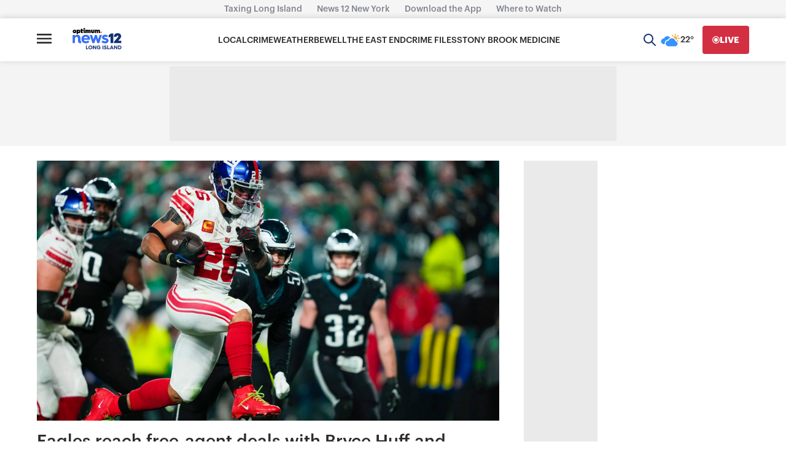

--- FILE ---
content_type: text/javascript; charset=utf-8
request_url: https://apv-launcher.minute-ly.com/api/launcher/MIN-30510.js
body_size: 146499
content:
"use strict";

function ownKeys(e, r) { var t = Object.keys(e); if (Object.getOwnPropertySymbols) { var o = Object.getOwnPropertySymbols(e); r && (o = o.filter(function (r) { return Object.getOwnPropertyDescriptor(e, r).enumerable; })), t.push.apply(t, o); } return t; }
function _objectSpread(e) { for (var r = 1; r < arguments.length; r++) { var t = null != arguments[r] ? arguments[r] : {}; r % 2 ? ownKeys(Object(t), !0).forEach(function (r) { _defineProperty(e, r, t[r]); }) : Object.getOwnPropertyDescriptors ? Object.defineProperties(e, Object.getOwnPropertyDescriptors(t)) : ownKeys(Object(t)).forEach(function (r) { Object.defineProperty(e, r, Object.getOwnPropertyDescriptor(t, r)); }); } return e; }
function _typeof(o) { "@babel/helpers - typeof"; return _typeof = "function" == typeof Symbol && "symbol" == typeof Symbol.iterator ? function (o) { return typeof o; } : function (o) { return o && "function" == typeof Symbol && o.constructor === Symbol && o !== Symbol.prototype ? "symbol" : typeof o; }, _typeof(o); }
function _defineProperty(e, r, t) { return (r = _toPropertyKey(r)) in e ? Object.defineProperty(e, r, { value: t, enumerable: !0, configurable: !0, writable: !0 }) : e[r] = t, e; }
function _toPropertyKey(t) { var i = _toPrimitive(t, "string"); return "symbol" == _typeof(i) ? i : i + ""; }
function _toPrimitive(t, r) { if ("object" != _typeof(t) || !t) return t; var e = t[Symbol.toPrimitive]; if (void 0 !== e) { var i = e.call(t, r || "default"); if ("object" != _typeof(i)) return i; throw new TypeError("@@toPrimitive must return a primitive value."); } return ("string" === r ? String : Number)(t); }
(function () {
  // If query has mly_disable flag, do not run launcher
  try {
    var urlParams = new URLSearchParams(window.location.search);
    if (urlParams.has('mly_disable')) {
      console.log('MIN Launcher disabled via mly_disable flag');
      return;
    }
  } catch (e) {
    console.log(e);
  }
  if (window._min_launcher_active) {
    return;
  }
  window._min_launcher_active = true;
  (function () {
    function sendRequest(url, postData) {
      var req = createXMLHTTPObject();
      if (!req) return;
      var method = "POST";
      req.open(method, url, true);
      req.setRequestHeader('User-Agent', 'XMLHTTP/1.0');
      if (postData) req.setRequestHeader('Content-type', 'application/x-www-form-urlencoded');
      if (req.readyState == 4) return;
      req.send(postData);
    }
    var XMLHttpFactories = [function () {
      return new XMLHttpRequest();
    }, function () {
      return new ActiveXObject("Msxml2.XMLHTTP");
    }, function () {
      return new ActiveXObject("Msxml3.XMLHTTP");
    }, function () {
      return new ActiveXObject("Microsoft.XMLHTTP");
    }];
    function createXMLHTTPObject() {
      var xmlhttp = false;
      for (var i = 0; i < XMLHttpFactories.length; i++) {
        try {
          xmlhttp = XMLHttpFactories[i]();
        } catch (e) {
          continue;
        }
        break;
      }
      return xmlhttp;
    }
    function mergeObjects() {
      var resObj = {};
      for (var i = 0; i < arguments.length; i += 1) {
        var obj = arguments[i],
          keys = Object.keys(obj);
        for (var j = 0; j < keys.length; j += 1) {
          resObj[keys[j]] = obj[keys[j]];
        }
      }
      return resObj;
    }
    function reportErrorIfNeeded(error) {
      var MINJS_TEST = /(MIN\-)/;
      var stack = error && error.stack;
      var message = error && error.message;
      if (stack && MINJS_TEST.test(stack)) {
        var messageObject = {
          message: "Launcher died: " + message,
          stack: JSON.stringify(stack)
        };
        sendStructErrorReport(messageObject);
      }
    }
    function getBaseReportMessage() {
      return {
        ver: "launcher",
        env: "prod",
        url: window.location.href,
        referrer: document.referrer
      };
    }
    function sendStructErrorReport(data) {
      if (typeof data === "string") {
        data = {
          message: data
        };
      }
      data.level = "error";
      var report = mergeObjects(getBaseReportMessage(), data);
      sendErrorReport(JSON.stringify(report));
    }
    function sendErrorReport(data) {
      sendReport("//errors.tldw.me/", data);
    }
    function sendReport(domain, data) {
      if (navigator.sendBeacon) {
        navigator.sendBeacon(domain + "_.gif", data);
      } else {
        sendRequest(domain + "_.gif", data);
      }
    }
    window.addEventListener("error", function (event) {
      reportErrorIfNeeded(event.error);
    });
    window.addEventListener("unhandledrejection", function (event) {
      reportErrorIfNeeded(event.reason);
    });
  })();
  var min_validator = function () {
    var _userAgent = navigator.userAgent.toLowerCase();
    var _os = _blackList() || _tweezersOS(_userAgent);
    var _browser = _blackList() || _tweezersBrowser(_userAgent);
    var _isLPM = false;
    function isDeviceMobile() {
      return /android|ios/.test(_os.name) || /(android|bb\d+|meego).+mobile|avantgo|bada\/|blackberry|blazer|compal|elaine|fennec|hiptop|iemobile|ip(hone|od)|iris|kindle|lge |maemo|midp|mmp|mobile.+firefox|netfront|opera m(ob|in)i|palm( os)?|phone|p(ixi|re)\/|plucker|pocket|psp|series(4|6)0|symbian|treo|up\.(browser|link)|vodafone|wap|windows ce|xda|xiino|android|ipad|playbook|silk/i.test(_userAgent) || /1207|6310|6590|3gso|4thp|50[1-6]i|770s|802s|a wa|abac|ac(er|oo|s\-)|ai(ko|rn)|al(av|ca|co)|amoi|an(ex|ny|yw)|aptu|ar(ch|go)|as(te|us)|attw|au(di|\-m|r |s )|avan|be(ck|ll|nq)|bi(lb|rd)|bl(ac|az)|br(e|v)w|bumb|bw\-(n|u)|c55\/|capi|ccwa|cdm\-|cell|chtm|cldc|cmd\-|co(mp|nd)|craw|da(it|ll|ng)|dbte|dc\-s|devi|dica|dmob|do(c|p)o|ds(12|\-d)|el(49|ai)|em(l2|ul)|er(ic|k0)|esl8|ez([4-7]0|os|wa|ze)|fetc|fly(\-|_)|g1 u|g560|gene|gf\-5|g\-mo|go(\.w|od)|gr(ad|un)|haie|hcit|hd\-(m|p|t)|hei\-|hi(pt|ta)|hp( i|ip)|hs\-c|ht(c(\-| |_|a|g|p|s|t)|tp)|hu(aw|tc)|i\-(20|go|ma)|i230|iac( |\-|\/)|ibro|idea|ig01|ikom|im1k|inno|ipaq|iris|ja(t|v)a|jbro|jemu|jigs|kddi|keji|kgt( |\/)|klon|kpt |kwc\-|kyo(c|k)|le(no|xi)|lg( g|\/(k|l|u)|50|54|\-[a-w])|libw|lynx|m1\-w|m3ga|m50\/|ma(te|ui|xo)|mc(01|21|ca)|m\-cr|me(rc|ri)|mi(o8|oa|ts)|mmef|mo(01|02|bi|de|do|t(\-| |o|v)|zz)|mt(50|p1|v )|mwbp|mywa|n10[0-2]|n20[2-3]|n30(0|2)|n50(0|2|5)|n7(0(0|1)|10)|ne((c|m)\-|on|tf|wf|wg|wt)|nok(6|i)|nzph|o2im|op(ti|wv)|oran|owg1|p800|pan(a|d|t)|pdxg|pg(13|\-([1-8]|c))|phil|pire|pl(ay|uc)|pn\-2|po(ck|rt|se)|prox|psio|pt\-g|qa\-a|qc(07|12|21|32|60|\-[2-7]|i\-)|qtek|r380|r600|raks|rim9|ro(ve|zo)|s55\/|sa(ge|ma|mm|ms|ny|va)|sc(01|h\-|oo|p\-)|sdk\/|se(c(\-|0|1)|47|mc|nd|ri)|sgh\-|shar|sie(\-|m)|sk\-0|sl(45|id)|sm(al|ar|b3|it|t5)|so(ft|ny)|sp(01|h\-|v\-|v )|sy(01|mb)|t2(18|50)|t6(00|10|18)|ta(gt|lk)|tcl\-|tdg\-|tel(i|m)|tim\-|t\-mo|to(pl|sh)|ts(70|m\-|m3|m5)|tx\-9|up(\.b|g1|si)|utst|v400|v750|veri|vi(rg|te)|vk(40|5[0-3]|\-v)|vm40|voda|vulc|vx(52|53|60|61|70|80|81|83|85|98)|w3c(\-| )|webc|whit|wi(g |nc|nw)|wmlb|wonu|x700|yas\-|your|zeto|zte\-/i.test(_userAgent.substr(0, 4));
    }
    function isDeviceDesktop() {
      return !isDeviceMobile();
    }
    function isDeviceIPad() {
      return navigator.platform === "iPad" || /iPad/i.test(_userAgent) || navigator.platform === 'MacIntel' && navigator.maxTouchPoints > 1;
    }
    function isOSiOS() {
      return _os.name === "ios" || /(?:iPhone|iPod|iPad)/i.test(_userAgent);
    }
    function isOSAndroid() {
      return _os.name === "android";
    }
    function isOSWindows() {
      return _os.name === "windows";
    }
    function isOSMac() {
      return _os.name === "mac os x";
    }
    function isOSOther() {
      return !isOSiOS() && !isOSAndroid() && !isOSWindows() && !isOSMac();
    }
    function isBrowserIE() {
      return _browser.name === "msie";
    }
    function isBrowserSafari() {
      return (isOSiOS() || isDeviceDesktop() && _os.name === "mac os x") && _browser.name === "safari";
    }
    function isBrowserChrome() {
      return _browser.name === "chrome";
    }
    function isBrowserEdge() {
      return _browser.name === "edge";
    }
    function isBrowserFirefox() {
      return _browser.name === "firefox";
    }
    function isBrowserOpera() {
      return _browser.name === "opera";
    }
    function isBrowserOther() {
      return _browser.name === "none" || !isBrowserIE() && !isBrowserSafari() && !isBrowserChrome() && !isBrowserEdge() && !isBrowserFirefox() && !isBrowserOpera();
    }
    function osVersion() {
      return _os.version;
    }
    function osName() {
      return _os.name;
    }
    function browserVersion() {
      return _browser.version || [0];
    }
    function browserMajorVersion() {
      return _browser.version && _browser.version[0];
    }
    function browserName() {
      return _browser.name;
    }
    function isBrowserSupportsNonMuteAutoPlay() {
      return !isDeviceMobile() && (!isBrowserSafari() || browserMajorVersion() <= 10);
    }
    function isPromise(promise) {
      return promise && typeof Promise === "function" && promise instanceof Promise;
    }

    // pass error case and success case callback functions
    if (isDeviceMobile() && isBrowserSafari()) {
      var vid = document.createElement("video");
      vid.setAttribute("muted", "");
      vid.setAttribute("playsinline", "");
      vid.setAttribute("inline", "");
      vid.setAttribute("webkit-playsinline", "");
      vid.muted = true;
      var playPromise = vid.play();
      if (isPromise(playPromise) && playPromise.then && playPromise["catch"]) {
        playPromise.then(function (data) {
          _isLPM = false;
        })["catch"](function (err) {
          if (err.code === 0) {
            _isLPM = true;
          }
        });
      } else {
        _isLPM = false;
      }
    } else {
      _isLPM = false;
    }
    function isLPM() {
      return _isLPM;
    }
    function isDataSaverOn() {
      return navigator && navigator.connection && navigator.connection.saveData;
    }

    // Private methods

    function _tweeze_rv(userAgent) {
      var value = userAgent.match(/rv:([\d.]+)/) || userAgent.match(/\b(?:MS)?IE\s+([\d\.]+)/i);
      return value && value[1];
    }
    function _tweeze_version(userAgent) {
      var value = userAgent.match(/version\/([\d.]+)/);
      return value ? value[1] : "0.0";
    }
    function _tweeze_fbios(userAgent) {
      var value = userAgent.match(/fbsv\/([\d]+)/);
      return value ? value[1] : "0.0";
    }
    function iosVersion(userAgent) {
      var value = userAgent.match(/([\d_]+) like mac os/);
      return value && value[1];
    }
    function _tweezersOS(userAgent) {
      return _tweezers(userAgent, {
        orders: "iphone os|cpu os|mac os x|mac os|windows nt|android|linux|cpu os",
        tweezeVer: "item ([\\d._]+)",
        transformMap: "iphone os|mac os|cpu os|->ios windows nt->windows",
        verEngine: {
          msie: _tweeze_rv,
          safari: _tweeze_version
        }
      });
    }
    function _tweezersBrowser(userAgent) {
      var BuildVersion = /^(.*)(?:build\/[^\s\)]+)(.*)$/i;
      userAgent = userAgent.replace(BuildVersion, "$1$2");
      return _tweezers(userAgent, {
        orders: "fbios|trident|edge|msie|fxios|firefox|opr|opera|crios|chrome|safari",
        tweezeVer: "item\\/([\\d._]+)",
        transformMap: "trident|msie->msie opera opr->opera firefox fxios->firefox crios->chrome",
        verEngine: {
          msie: _tweeze_rv,
          safari: _tweeze_version,
          fbios: _tweeze_fbios
        }
      });
    }
    function _tweezers(userAgent, config) {
      var name = "other";
      var orders = config.orders;
      var tweezeVer = config.tweezeVer;
      userAgent = userAgent.toLowerCase();
      var items = userAgent.match(RegExp(orders, "ig"));
      var versionParse;

      /* If we found some items */
      if (items) {
        /* Sort item by relevent, mean by config.orders*/
        items.sort(function (a, b) {
          return orders.indexOf(a) - orders.indexOf(b);
        });

        /* get the most relevant item*/
        /* and convert rawName to normalize name*/
        name = config.transformMap.match(RegExp(items[0] + ".*?->(\\w*)?")) || [];
        name = name[1] || items[0];

        /* select engine to extract version from userAgent */
        var verEngine = config.verEngine[name] || function () {
          var verReg = RegExp(tweezeVer.replace("item", items[0]), "i");
          var match = userAgent.match(verReg);
          return match && match[1];
        };
        versionParse = _parseRawVersion(verEngine(userAgent));
      } else {
        //uiwebview

        var standalone = "standalone" in window.navigator && !window.navigator.standalone,
          ios = /iphone|ipod|ipad/.test(userAgent);
        if (ios) {
          if (standalone) {
            //standalone
            name = "safari";
          } else {
            //uiwebview
            name = "safari";
          }
          versionParse = _parseRawVersion(iosVersion(userAgent));
        }
      }
      name = name === "fbios" ? "safari" : name;
      return {
        name: name,
        version: versionParse
      };
    }
    function _blackList() {
      var BLACK_LIST = /Yandex|SeaMonkey|Maxthon|Avant|Deepnet|Comodo_Dragon|Dooble|Palemoon|Flock|facebookexternalhit|Facebot|bb\d+|PlayBook|Googlebot|SMART-TV|Kindle/i;
      if (!!_userAgent.match(BLACK_LIST)) {
        return {
          name: "none",
          version: [-1]
        };
      }
      return null;
    }
    function _parseRawVersion(_version) {
      var version = [-1];
      if (_version) {
        version = _version.split(/[._]/);
        version[0] = version.major = version[0] ? parseInt(version[0]) : 0;
        version[1] = version.minor = version[1] ? parseInt(version[1]) : 0;
        version[2] = version.patch = version[2] ? parseInt(version[2]) : 0;
        version[3] = version.build = version[3] ? parseInt(version[3]) : 0;
      }
      return version;
    }
    return {
      "isDeviceMobile": isDeviceMobile,
      "isDeviceDesktop": isDeviceDesktop,
      "isDeviceIPad": isDeviceIPad,
      "isOSiOS": isOSiOS,
      "isOSAndroid": isOSAndroid,
      "isOSWindows": isOSWindows,
      "isOSMac": isOSMac,
      "isOSOther": isOSOther,
      "isBrowserIE": isBrowserIE,
      "isBrowserSafari": isBrowserSafari,
      "isBrowserChrome": isBrowserChrome,
      "isBrowserEdge": isBrowserEdge,
      "isBrowserFirefox": isBrowserFirefox,
      "isBrowserOpera": isBrowserOpera,
      "isBrowserOther": isBrowserOther,
      "osVersion": osVersion,
      "osName": osName,
      "browserVersion": browserVersion,
      "browserMajorVersion": browserMajorVersion,
      "browserName": browserName,
      "isBrowserSupportsNonMuteAutoPlay": isBrowserSupportsNonMuteAutoPlay,
      "isLPM": isLPM,
      "isPromise": isPromise,
      "isDataSaverOn": isDataSaverOn
    };
  }();
  (function (configData) {
    var isUsedDataDisabled = configData && configData.config.disableUserData;
    var SESSION_KEY = "minUnifiedSessionToken10";
    var SESSION_TTL = 30 * 60 * 1000; // 30 minutes
    var STORAGE_TTL = 30 * 24 * 60 * 60; // 30 days in seconds
    var USER_TTL = STORAGE_TTL * 1000; // 30 days in miliseconds

    var TIMESTAMPS = {
      sessionId: "__sidts__",
      //sessionId timestamp
      uid: "__uidts__" //sessionId timestamp
    };
    var SESSION_ID = "sessionId";
    var USER_ID = "uid";
    var STORAGE = getStorage();
    var sessionData = {};
    function isCookieEnabled() {
      var cookieEnabled = navigator.cookieEnabled;
      if (!cookieEnabled) {
        document.cookie = "testcookie";
        cookieEnabled = document.cookie.indexOf("testcookie") != -1;
      }
      return cookieEnabled;
    }
    function isStorageEnabled(storage) {
      try {
        storage.setItem("_minTest", "test value");
        storage.removeItem("_minTest");
      } catch (e) {
        return false;
      }
      return true;
    }
    function getStorage() {
      try {
        if (isCookieEnabled()) {
          return cookiesStorage();
        }
        if (isStorageEnabled(localStorage)) {
          return localStorage;
        }
        if (isStorageEnabled(sessionStorage)) {
          return sessionStorage;
        }
        return null;
      } catch (error) {
        return null;
      }
    }
    function save() {
      if (!isUsedDataDisabled) {
        STORAGE.setItem(SESSION_KEY, JSON.stringify(sessionData));
      }
      saveLocal();
    }
    function saveLocal() {
      if (isUsedDataDisabled) {
        window._minUnifiedSessionToken10 = _defineProperty(_defineProperty(_defineProperty(_defineProperty({}, SESSION_ID, '0'), USER_ID, '0'), TIMESTAMPS[SESSION_ID], getTimeNow()), TIMESTAMPS[USER_ID], getTimeNow());
      } else {
        window._minUnifiedSessionToken10 = sessionData;
      }
    }
    function createEmptySessionData() {
      sessionData = {};
      sessionData[SESSION_ID] = generateUID();
      sessionData[USER_ID] = generateUID();
      sessionData[TIMESTAMPS[SESSION_ID]] = getTimeNow();
      sessionData[TIMESTAMPS[USER_ID]] = getTimeNow();
    }
    function isSessionTimeExpired(dataTimeStamp) {
      var timeSpan = Math.abs(getTimeNow() - dataTimeStamp);
      return timeSpan > SESSION_TTL || isMidnightPassed(dataTimeStamp);
    }
    function isUserIdTimeExpired(dataTimeStamp) {
      var timeSpan = Math.abs(getTimeNow() - dataTimeStamp);
      return timeSpan > USER_TTL;
    }
    function isSessionValid() {
      return sessionData[SESSION_ID] && sessionData[USER_ID] && sessionData[TIMESTAMPS[SESSION_ID]] && sessionData[TIMESTAMPS[USER_ID]];
    }
    function updateTimeStamps() {
      sessionData[TIMESTAMPS[SESSION_ID]] = getTimeNow();
      sessionData[TIMESTAMPS[USER_ID]] = getTimeNow();
    }
    function getRootDomain(hostname) {
      var parts = hostname.split(".");
      if (parts.length <= 2) {
        return hostname;
      }
      var lastThreeParts = parts.slice(-3);
      var specialDomains = ['co', 'com', 'org', 'net'];
      if (specialDomains.indexOf(lastThreeParts[1]) > -1) {
        return lastThreeParts.join('.');
      }
      return lastThreeParts.slice(-2).join('.');
    }
    function cookiesStorage() {
      function setCookie(name, value) {
        var updatedCookie = encodeURIComponent(name) + "=" + encodeURIComponent(value);
        updatedCookie += "; path=/; domain=" + getRootDomain(location.hostname) + "; " + "max-age=" + STORAGE_TTL + ";";
        document.cookie = updatedCookie;
      }
      function getCookie(name) {
        var matches = document.cookie.match(new RegExp("(?:^|; )" + name.replace(/([\.$?*|{}\(\)\[\]\\\/\+^])/g, '\\$1') + "=([^;]*)"));
        return matches ? decodeURIComponent(matches[1]) : undefined;
      }
      return {
        getItem: getCookie,
        setItem: setCookie
      };
    }
    function removeStoredSessionData() {
      if (STORAGE) {
        try {
          STORAGE.removeItem(SESSION_KEY);
        } catch (e) {}
      }
    }
    if (isUsedDataDisabled) {
      removeStoredSessionData();
    }
    function initSessionData() {
      if (isUsedDataDisabled) {
        createEmptySessionData();
        saveLocal();
        return;
      }
      if (!STORAGE) {
        createEmptySessionData();
        saveLocal();
        return;
      }
      sessionData = JSON.parse(STORAGE.getItem(SESSION_KEY) || "{}");
      if (!isSessionValid()) {
        createEmptySessionData();
        save();
        return;
      }
      if (isSessionTimeExpired(sessionData[TIMESTAMPS[SESSION_ID]])) {
        sessionData[SESSION_ID] = generateUID();
      }
      if (isUserIdTimeExpired(sessionData[TIMESTAMPS[USER_ID]])) {
        sessionData[USER_ID] = generateUID();
      }
      updateTimeStamps();
      save();
    }
    function generateUID() {
      function s() {
        return Math.floor((1 + Math.random()) * getTimeNow()).toString(16).substring(1);
      }
      return s() + "-" + s() + "-" + s() + "-" + s() + "-" + s();
    }
    function getTimeNow() {
      return new Date().getTime();
    }
    function isMidnightPassed(timeStamp) {
      var LOCAL_OFFSET = new Date().getTimezoneOffset() * 60000;
      function _getAsUtcDate(timestamp) {
        return new Date(timestamp + LOCAL_OFFSET);
      }
      var then = new Date(timeStamp).getTime();
      var now = getTimeNow();
      var thenUTC = _getAsUtcDate(then);
      var nowUTC = _getAsUtcDate(now);
      var nowUTCYear = nowUTC.getYear();
      var thenUTCYear = thenUTC.getYear();
      var nowUTCMonth = nowUTC.getMonth();
      var thenUTCMonth = thenUTC.getMonth();
      var nowUTCDate = nowUTC.getDate();
      var thenUTCDate = thenUTC.getDate();
      return nowUTCYear > thenUTCYear || nowUTCMonth > thenUTCMonth || nowUTCDate > thenUTCDate;
    }
    initSessionData();
  })({"fallbackUsed":true,"videos":[{"id":8043495,"vidId":"1d160034-fbbb-4b32-9bc0-755f369ea220.m3u8","minVidId":6120147,"doesCollect":true,"defaultHltId":115300258,"articleUrl":"/school-closings-closings-delays-and-schedule-changes-on-long-island","highlights":[{"hltId":115300258,"vidUrl":"bf3411d9-1359-4f83-6120147-a0c5-6a737a5316d2-s87.0-93.0","hasVertical":false,"weights":"1,1,1,1","rank":"0.0,0.0,0,0"}]},{"id":8043263,"vidId":"e65b69b9-a4b3-446c-92ea-acc0ee749698.m3u8","minVidId":6119966,"doesCollect":true,"defaultHltId":115296514,"articleUrl":"/volunteer-fire-departments-sound-alarm-over-low-volunteer-rates","highlights":[{"hltId":115296514,"vidUrl":"5255e5f5-5a2f-4467-6119966-aed2-705de351092a-s22.489-30.063","hasVertical":false,"weights":"1,1,1,1","rank":"0.0,0.0,0,0"}]},{"id":8043258,"vidId":"5327a6b2-0cda-4031-91d3-63724a0e7d52.m3u8","minVidId":6119962,"doesCollect":true,"defaultHltId":115297905,"articleUrl":"/man-wanted-for-stealing-u-haul-van-from-inwood-facility","highlights":[{"hltId":115297905,"vidUrl":"6c9b2cf7-4d8a-40fb-6119962-8dde-d9966a2c5503-s9.877-15.883","hasVertical":false,"weights":"1,1,1,1","rank":"0.0,0.0,0,0"}]},{"id":8043136,"vidId":"a1c7f5d6-f5fd-4375-bef4-8c64357d7068.m3u8","minVidId":6119869,"defaultHltId":115294594,"articleUrl":"/man-indicted-for-fatal-college-party-shooting-in-hempstead","highlights":[{"hltId":115294594,"vidUrl":"f0514157-1046-4106-6119869-99d2-2cb114273e8f-s24.525-30.531","hasVertical":false,"weights":"1,1,1,1","rank":"0.0,0.0,0,0"}]},{"id":8042933,"vidId":"888f8495-30bb-4799-b531-7fbd5dd5f194.m3u8","minVidId":6119695,"defaultHltId":115291168,"articleUrl":"/man-indicted-for-fatal-college-party-shooting-in-hempstead","highlights":[{"hltId":115291168,"vidUrl":"edea2f40-3e0e-43bc-6119695-ba3f-6419fcc43aad-s10.978-18.552","hasVertical":false,"weights":"1,1,1,1","rank":"0.0,0.0,0,0"}]},{"id":8042932,"vidId":"fb58fef5-23f3-4231-a75b-4b839e640994.m3u8","minVidId":6119694,"defaultHltId":115291160,"articleUrl":"/police-1-dead-1-injured-in-shirley-hit-and-run-crash","highlights":[{"hltId":115291160,"vidUrl":"f2171fbe-6544-419e-6119694-ad56-b0c5bcee7b59-s23.257-31.832","hasVertical":false,"weights":"1,1,1,1","rank":"0.0,0.0,0,0"}]},{"id":8042274,"vidId":"62cab8c3-3609-4845-926d-e64b59f11bd4.m3u8","minVidId":6119114,"defaultHltId":115279506,"articleUrl":"/single-digits-below-zero-wind-chills-hit-li-this-weekend","highlights":[{"hltId":115279506,"vidUrl":"c7b8a329-b98e-419f-6119114-8f85-74de5fa8f9a6-s71.405-77.678","hasVertical":false,"weights":"1,1,1,1","rank":"0.0,0.0,0,0"}]},{"id":8042125,"vidId":"5ed05730-8653-4e9e-be5b-86d2be630097.m3u8","minVidId":6118975,"defaultHltId":115276567,"articleUrl":"/school-closings-closings-delays-and-schedule-changes-on-long-island","highlights":[{"hltId":115276567,"vidUrl":"464f9e2a-2996-475e-6118975-a960-400c610ba75f-s78.5-84.5","hasVertical":false,"weights":"1,1,1,1","rank":"0.0,0.0,0,0"}]},{"id":8041764,"vidId":"8e2697b3-77c8-45cc-8bdd-bad9a7bbc9d0.m3u8","minVidId":6118559,"defaultHltId":115270269,"articleUrl":"/23-year-old-driver-pleads-not-guilty-in-deadly-hicksville-crash-that-killed-2-teens","highlights":[{"hltId":115270269,"vidUrl":"6d32bc8c-8449-4154-6118559-8cd8-9bed0ea1a04a-s38.539-46.079","hasVertical":false,"weights":"1,1,1,1","rank":"0.0,0.0,0,0"}]},{"id":8041754,"vidId":"4e41b55f-02a4-43bd-ad8c-ef50ae3f234c.m3u8","minVidId":6118658,"defaultHltId":115270053,"articleUrl":"/victims-family-pushes-for-sarahs-law-after-killers-conviction-vacated-upon-death","highlights":[{"hltId":115270053,"vidUrl":"95974df0-7dcf-410e-6118658-839a-e3744ff10707-s43.977-49.516","hasVertical":false,"weights":"1,1,1,1","rank":"0.0,0.0,0,0"}]},{"id":8041750,"vidId":"75b8ca15-cc82-42b0-af6e-315e358c6c31.m3u8","minVidId":6118655,"defaultHltId":115270003,"articleUrl":"/giants-co-owner-steve-tisch-got-scouting-reports-on-women-from-jeffery-epstein-emails-show","highlights":[{"hltId":115270003,"vidUrl":"26fb1231-1c94-42b9-6118655-b370-09842ca90679-s4.705-10.244","hasVertical":false,"weights":"1,1,1,1","rank":"0.0,0.0,0,0"}]},{"id":8041702,"vidId":"19233cb9-cfb9-46b4-ac9d-ec680abd905c.m3u8","minVidId":6118614,"defaultHltId":115269235,"articleUrl":"/minneapolis-police-chief-a-nj-native-speaks-with-news-12-about-good-pretti-shootings","highlights":[{"hltId":115269235,"vidUrl":"9f93d8b0-4ffe-4dbe-6118614-95a1-6559fa75ff1e-s27.661-33.433","hasVertical":false,"weights":"1,1,1,1","rank":"0.0,0.0,0,0"}]},{"id":8041698,"vidId":"d341ab51-6deb-4243-8134-85c1e6862281.m3u8","minVidId":6118610,"defaultHltId":115269112,"articleUrl":"/progress-made-in-plan-to-rebuild-pond-and-dam-in-smithtown","highlights":[{"hltId":115269112,"vidUrl":"8e0ccef9-43ec-457b-6118610-bfe4-adde2a50ce59-s82.516-88.088","hasVertical":false,"weights":"1,1,1,1","rank":"0.0,0.0,0,0"}]},{"id":8041677,"vidId":"ff59ec61-e746-41fd-958a-1924efb73c2c.m3u8","minVidId":6118593,"defaultHltId":115268784,"articleUrl":"/snowy-sidewalks-on-long-island-still-a-problem-for-pedestrians","highlights":[{"hltId":115268784,"vidUrl":"c0656039-74c1-42cb-6118593-9379-3c88ebc0cb77-s67.534-73.106","hasVertical":false,"weights":"1,1,1,1","rank":"0.0,0.0,0,0"}]},{"id":8041663,"vidId":"a7092e02-9241-40cc-8482-49065bf3f20e.m3u8","minVidId":6118580,"defaultHltId":115268473,"articleUrl":"/volunteer-fire-departments-sound-alarm-over-low-volunteer-rates","highlights":[{"hltId":115268473,"vidUrl":"6c600c07-cd8c-4887-6118580-ba89-b16de938e165-s46.313-55.522","hasVertical":false,"weights":"1,1,1,1","rank":"0.0,0.0,0,0"}]},{"id":8041641,"vidId":"8e2697b3-77c8-45cc-8bdd-bad9a7bbc9d0.m3u8","minVidId":6118559,"defaultHltId":115268113,"articleUrl":"/law-enforcement-sources-arrest-made-in-hicksville-crash-that-killed-2-teens","highlights":[{"hltId":115268113,"vidUrl":"6d32bc8c-8449-4154-6118559-8cd8-9bed0ea1a04a-s38.539-46.079","hasVertical":false,"weights":"1,1,1,1","rank":"0.0,0.0,0,0"}]},{"id":8041303,"vidId":"0a6923fb-1543-49ba-8438-2a1fbcc66148.m3u8","minVidId":6118293,"defaultHltId":115262632,"articleUrl":"/garden-guide-these-plants-look-great-all-winter-even-in-cold-and-snow","highlights":[{"hltId":115262632,"vidUrl":"ad8636a2-8333-4c88-6118293-9e53-4ff59f4fa51b-s17.918-24.358","hasVertical":false,"weights":"1,1,1,1","rank":"0.0,0.0,0,0"}]},{"id":8041169,"vidId":"9852cdcd-ac77-4e05-9681-e7beffe5eef6.m3u8","minVidId":6118193,"defaultHltId":115260430,"articleUrl":"/snowy-sidewalks-on-long-island-still-a-problem-for-pedestrians","highlights":[{"hltId":115260430,"vidUrl":"ee383d3e-d4f8-4776-6118193-a59f-decd86749516-s3.47-9.71","hasVertical":false,"weights":"1,1,1,1","rank":"0.0,0.0,0,0"}]},{"id":8041139,"vidId":"4f16ccb1-7038-4cf8-baf9-f4fc6712dfc0.m3u8","minVidId":6118169,"defaultHltId":115259904,"articleUrl":"/congressman-suozzi-expresses-regret-for-vote-to-fund-dhs","highlights":[{"hltId":115259904,"vidUrl":"ac9676f0-5aab-4eac-6118169-8c01-7c1a5b8224bc-s8.575-14.448","hasVertical":false,"weights":"1,1,1,1","rank":"0.0,0.0,0,0"}]},{"id":8040768,"vidId":"b2ed2310-ada9-48bc-961c-273c70517478.m3u8","minVidId":6117898,"defaultHltId":115253934,"articleUrl":"/judge-bars-federal-prosecutors-from-seeking-death-penalty-against-luigi-mangione","highlights":[{"hltId":115253934,"vidUrl":"2ffb4822-2225-4766-6117898-a29e-f82eab12fff9-s15.983-21.755","hasVertical":false,"weights":"1,1,1,1","rank":"0.0,0.0,0,0"}]},{"id":8040730,"vidId":"ed91f3bf-0ee2-46ea-9ca3-62adda6c5b26.m3u8","minVidId":6117864,"defaultHltId":115253222,"articleUrl":"/lirr-cancellations-on-babylon-line-due-to-broken-rail-near-wantagh-station","highlights":[{"hltId":115253222,"vidUrl":"328849d2-936d-4787-6117864-9164-24f8bbe3497a-s88.155-93.794","hasVertical":false,"weights":"1,1,1,1","rank":"0.0,0.0,0,0"}]},{"id":8040350,"vidId":"9fef3ff2-c227-4555-b071-858b98530710.m3u8","minVidId":6117594,"defaultHltId":115247588,"articleUrl":"/school-closings-closings-delays-and-schedule-changes-on-long-island","highlights":[{"hltId":115247588,"vidUrl":"e5f3d689-a54b-40bb-6117594-b92e-d6166775e174-s98.5-104.5","hasVertical":false,"weights":"1,1,1,1","rank":"0.0,0.0,0,0"}]},{"id":8040205,"vidId":"460e4782-8a6a-4394-b200-f2661aa2deca.m3u8","minVidId":6117488,"defaultHltId":115244947,"articleUrl":"/amazon-to-close-amazon-go-and-amazon-fresh-to-concentrate-on-whole-foods-and-grocery-delivery","highlights":[{"hltId":115244947,"vidUrl":"5d3da6c5-3735-4139-6117488-9744-5211054323e1-s12.679-19.052","hasVertical":false,"weights":"1,1,1,1","rank":"0.0,0.0,0,0"}]},{"id":8040158,"vidId":"66318d99-39cf-470d-b4f1-58d20c64e68d.m3u8","minVidId":6117449,"defaultHltId":115244216,"articleUrl":"/crews-work-to-fix-water-main-break-in-east-meadow","highlights":[{"hltId":115244216,"vidUrl":"51747625-71d4-4cdc-6117449-a497-650eb29b50c9-s12.312-18.519","hasVertical":false,"weights":"1,1,1,1","rank":"0.0,0.0,0,0"}]},{"id":8040045,"vidId":"aa794d70-ea06-4fde-a7fd-c21963f66d44.m3u8","minVidId":6117363,"defaultHltId":115242706,"articleUrl":"/lirr-cancellations-on-babylon-line-due-to-broken-rail-near-wantagh-station","highlights":[{"hltId":115242706,"vidUrl":"9d390209-6759-4da6-6117363-aae2-d6c2687cdd96-s70.003-76.543","hasVertical":false,"weights":"1,1,1,1","rank":"0.0,0.0,0,0"}]},{"id":8040010,"vidId":"4c1270f1-ff96-4da7-beb4-330b0e37dca4.m3u8","minVidId":6117333,"defaultHltId":115242135,"articleUrl":"/lirr-riders-face-second-day-of-widespread-delays-after-winter-storm","highlights":[{"hltId":115242135,"vidUrl":"c07f5d9a-5f5c-4494-6117333-82df-2698a96a3749-s79.58-86.186","hasVertical":false,"weights":"1,1,1,1","rank":"0.0,0.0,0,0"}]},{"id":8039900,"vidId":"0dd7df9c-54c0-46fc-8b10-1c97a1cc229b.m3u8","minVidId":6117243,"defaultHltId":115240506,"articleUrl":"/the-east-end-hampton-handpoured","highlights":[{"hltId":115240506,"vidUrl":"d63703bd-f8dc-4618-6117243-83de-3fe061b77742-s41.575-50.35","hasVertical":false,"weights":"1,1,1,1","rank":"0.0,0.0,0,0"}]},{"id":8039883,"vidId":"0208c699-6145-4f84-884b-c1d4d2dda917.m3u8","minVidId":6117228,"defaultHltId":115240224,"articleUrl":"/lirr-cancellations-on-babylon-line-due-to-broken-rail-near-wantagh-station","highlights":[{"hltId":115240224,"vidUrl":"ef7b663f-59fb-44c7-6117228-97f7-7d24cfb1c839-s46.146-54.988","hasVertical":false,"weights":"1,1,1,1","rank":"0.0,0.0,0,0"}]},{"id":8039851,"vidId":"78cdcd6f-a8c3-42a5-89c3-b125202c7578.m3u8","minVidId":6117203,"defaultHltId":115239653,"articleUrl":"/night-owls-face-higher-heart-disease-risk-study-finds","highlights":[{"hltId":115239653,"vidUrl":"68b653d6-defa-4bfa-6117203-95a6-2e38f67c8447-s26.86-33.133","hasVertical":false,"weights":"1,1,1,1","rank":"0.0,0.0,0,0"}]},{"id":8039832,"vidId":"58041625-6e3b-4fe7-8f49-4950a9e0bfc9.m3u8","minVidId":6117186,"defaultHltId":115239361,"articleUrl":"/rockville-centre-native-olympic-gold-medalist-crystal-dunn-to-retire","highlights":[{"hltId":115239361,"vidUrl":"ccc63a4b-4263-4c69-6117186-8597-49657705b06d-s6.573-12.88","hasVertical":false,"weights":"1,1,1,1","rank":"0.0,0.0,0,0"}]},{"id":8039820,"vidId":"4b33e191-8de6-48d2-9f2b-9895349f852a.m3u8","minVidId":6117174,"defaultHltId":115239125,"articleUrl":"/actor-luis-guzman-talks-to-glen-cove-students-about-multiculturalism","highlights":[{"hltId":115239125,"vidUrl":"c9c23319-7c87-4c1b-6117174-a44d-16a56854aa57-s9.109-18.151","hasVertical":false,"weights":"1,1,1,1","rank":"0.0,0.0,0,0"}]},{"id":8039797,"vidId":"2b19ed50-037b-4c87-9fa8-f75c276aff5b.m3u8","minVidId":6117153,"defaultHltId":115238749,"articleUrl":"/franklin-square-educator-named-new-yorks-assistant-principal-of-the-year","highlights":[{"hltId":115238749,"vidUrl":"bfe74590-be2b-484d-6117153-ae8d-124c3bd9fff8-s25.526-34.868","hasVertical":false,"weights":"1,1,1,1","rank":"0.0,0.0,0,0"}]},{"id":8039779,"vidId":"3f028f1d-67b9-49c9-8c75-af0874cb248a.m3u8","minVidId":6117138,"defaultHltId":115238397,"articleUrl":"/selden-teacher-uses-tanger-kids-grant-to-buy-games-for-students","highlights":[{"hltId":115238397,"vidUrl":"e49d3878-1790-4b13-6117138-91e7-cfb1f3fbbb05-s0.0-8.575","hasVertical":false,"weights":"1,1,1,1","rank":"0.0,0.0,0,0"}]},{"id":8039756,"vidId":"e17122b6-1a9c-4ecf-89e5-3a7acd659e66.m3u8","minVidId":6117117,"defaultHltId":115238036,"articleUrl":"/lirr-cancellations-on-babylon-line-due-to-broken-rail-near-wantagh-station","highlights":[{"hltId":115238036,"vidUrl":"96013c6b-6911-4494-6117117-9091-a70a1ec86610-s9.309-15.315","hasVertical":false,"weights":"1,1,1,1","rank":"0.0,0.0,0,0"}]},{"id":8039754,"vidId":"7e791bba-04bf-4f91-bf0b-2f328b961f0d.m3u8","minVidId":6117115,"defaultHltId":115238041,"articleUrl":"/smithtown-highway-department-works-overnight-to-remove-snow","highlights":[{"hltId":115238041,"vidUrl":"02416474-ec17-4e7c-6117115-8376-30b2b4a844ad-s13.847-21.054","hasVertical":false,"weights":"1,1,1,1","rank":"0.0,0.0,0,0"}]},{"id":8039731,"vidId":"027bd959-5894-4e51-b13f-a27331e60594.m3u8","minVidId":6117095,"defaultHltId":115237652,"articleUrl":"/police-1-dead-1-injured-in-shirley-hit-and-run-crash","highlights":[{"hltId":115237652,"vidUrl":"13a6b383-9716-44f8-6117095-8335-47dd94b80eef-s0.901-6.907","hasVertical":false,"weights":"1,1,1,1","rank":"0.0,0.0,0,0"}]},{"id":8039178,"vidId":"08958ca0-bd64-4813-8c93-79f6fd5d7fae.m3u8","minVidId":6116599,"defaultHltId":115228187,"articleUrl":"/crews-remove-snow-from-downtown-glen-cove","highlights":[{"hltId":115228187,"vidUrl":"4695bb40-dd1a-4825-6116599-bc7e-4bf00ee1b205-s32.933-38.939","hasVertical":false,"weights":"1,1,1,1","rank":"0.0,0.0,0,0"}]},{"id":8039175,"vidId":"ef135d68-2ab1-4dce-89eb-57dbe339ec8d.m3u8","minVidId":6116598,"defaultHltId":115228125,"articleUrl":"/us-attorney-letter-describes-conditions-for-ice-detainees-in-central-islip","highlights":[{"hltId":115228125,"vidUrl":"2e921145-7da4-4dd8-6116598-8b80-5277aa71b0c0-s12.012-17.885","hasVertical":false,"weights":"1,1,1,1","rank":"0.0,0.0,0,0"}]},{"id":8039164,"vidId":"e520da56-01bb-40ab-b72d-874220a30216.m3u8","minVidId":6116589,"defaultHltId":115228021,"articleUrl":"/new-ducks-owner-promises-stability-and-more-fun","highlights":[{"hltId":115228021,"vidUrl":"324f1e63-c078-47af-6116589-8313-fe325a600f77-s82.583-89.356","hasVertical":false,"weights":"1,1,1,1","rank":"0.0,0.0,0,0"}]},{"id":8039139,"vidId":"cde5aaeb-6de2-4a18-a963-bbe791f1a876.m3u8","minVidId":6116567,"defaultHltId":115227500,"articleUrl":"/a-man-impersonating-an-fbi-agent-tried-to-get-luigi-mangione-out-of-jail-authorities-say","highlights":[{"hltId":115227500,"vidUrl":"ec7b2344-5a79-4321-6116567-8864-790b69e73160-s16.517-24.024","hasVertical":false,"weights":"1,1,1,1","rank":"0.0,0.0,0,0"}]},{"id":8039088,"vidId":"7d1e5fba-de45-44b9-a3e0-398d4e8b68ee.m3u8","minVidId":6116523,"defaultHltId":115226698,"articleUrl":"/they-rolled-out-the-red-carpet-for-this-person-coram-man-says-6k-stolen-from-holbrook-public-storage-unit","highlights":[{"hltId":115226698,"vidUrl":"ad6c26f2-c3f8-4c52-6116523-ba00-a65c65d80290-s63.063-71.038","hasVertical":false,"weights":"1,1,1,1","rank":"0.0,0.0,0,0"}]},{"id":8038766,"vidId":"6c1e6d55-abbc-482a-90cc-1c10a9b7e721.m3u8","minVidId":6116251,"defaultHltId":115220999,"articleUrl":"/long-island-rail-road-returns-to-normal-schedule-after-weekend-storm","highlights":[{"hltId":115220999,"vidUrl":"28d4c754-0902-4681-6116251-8f0f-6cb20b59b564-s53.287-59.493","hasVertical":false,"weights":"1,1,1,1","rank":"0.0,0.0,0,0"}]},{"id":8038687,"vidId":"51529580-c0a7-4672-9eb9-114980dd67fd.m3u8","minVidId":6116189,"defaultHltId":115219777,"articleUrl":"/school-closings-closings-delays-and-schedule-changes-on-long-island","highlights":[{"hltId":115219777,"vidUrl":"bd8f38e2-22dd-47e4-6116189-8ff5-e75fab288f61-s144.867-150.867","hasVertical":false,"weights":"1,1,1,1","rank":"0.0,0.0,0,0"}]},{"id":8038469,"vidId":"94e27176-30a0-4630-96a3-751a62d27438.m3u8","minVidId":6116001,"defaultHltId":115215732,"articleUrl":"/sprouts-farmers-market-to-open-first-new-york-state-location-in-centereach","highlights":[{"hltId":115215732,"vidUrl":"ccdf5572-723c-4952-6116001-840a-ca26a1bd1bf8-s50.851-56.59","hasVertical":false,"weights":"1,1,1,1","rank":"0.0,0.0,0,0"}]},{"id":8038455,"vidId":"a8c811a3-af7e-40bb-ad65-9f68ff53c890.m3u8","minVidId":6115987,"defaultHltId":115215357,"articleUrl":"/franklin-square-educator-named-new-yorks-assistant-principal-of-the-year","highlights":[{"hltId":115215357,"vidUrl":"f2fd340d-a8c3-45f8-6115987-9c37-1d47a5ae0cdb-s23.023-28.896","hasVertical":false,"weights":"1,1,1,1","rank":"0.0,0.0,0,0"}]},{"id":8038452,"vidId":"2c13d9f4-ab09-4533-a138-709988698a21.m3u8","minVidId":6115984,"defaultHltId":115215411,"articleUrl":"/key-prosecution-witness-takes-stand-in-thomas-bernagozzi-trial","highlights":[{"hltId":115215411,"vidUrl":"5d98e4d0-8ed0-48ae-6115984-925a-94b9e08db69f-s12.179-21.522","hasVertical":false,"weights":"1,1,1,1","rank":"0.0,0.0,0,0"}]},{"id":8038436,"vidId":"eb3b2f45-1ba5-45b4-93ec-d34a15a76e02.m3u8","minVidId":6115973,"defaultHltId":115215137,"articleUrl":"/a-man-impersonating-an-fbi-agent-tried-to-get-luigi-mangione-out-of-jail-authorities-say","highlights":[{"hltId":115215137,"vidUrl":"1084288a-10b1-4aa7-6115973-b405-e484f921c612-s4.738-10.744","hasVertical":false,"weights":"1,1,1,1","rank":"0.0,0.0,0,0"}]},{"id":8038422,"vidId":"a4ee2027-bba0-4aab-a8e2-e1abe9d0c590.m3u8","minVidId":6115961,"defaultHltId":115214856,"articleUrl":"/oyster-bay-cites-man-after-sloths-kangaroo-found-in-vehicle","highlights":[{"hltId":115214856,"vidUrl":"22836d31-8699-498c-6115961-8fe9-d544479b4ecb-s12.179-20.22","hasVertical":false,"weights":"1,1,1,1","rank":"0.0,0.0,0,0"}]},{"id":8038394,"vidId":"e94702a6-6c9f-42fc-aad2-8c4ff6a39779.m3u8","minVidId":6115936,"defaultHltId":115214521,"articleUrl":"/snow-covered-streets-and-sidewalks-still-being-reported-across-the-island","highlights":[{"hltId":115214521,"vidUrl":"01c7b817-236b-4203-6115936-8a9b-d996a6323245-s69.536-75.776","hasVertical":false,"weights":"1,1,1,1","rank":"0.0,0.0,0,0"}]},{"id":8038213,"vidId":"6d353f70-f37d-4880-be7a-7f2fbbdf2517.m3u8","minVidId":6115794,"defaultHltId":115211478,"articleUrl":"/taxing-long-island-the-cost-of-snow-removal","highlights":[{"hltId":115211478,"vidUrl":"bcf50c90-f796-424f-6115794-9f87-49ee7c8ed274-s48.015-55.355","hasVertical":false,"weights":"1,1,1,1","rank":"0.0,0.0,0,0"}]},{"id":8038095,"vidId":"001e4946-fa25-478e-a495-52ab0f47bc43.m3u8","minVidId":6115705,"defaultHltId":115209775,"articleUrl":"/oyster-bay-cites-man-after-sloths-kangaroo-found-in-vehicle","highlights":[{"hltId":115209775,"vidUrl":"3a059640-cf40-4ffc-6115705-b737-19d323b782b2-s9.667-15.667","hasVertical":false,"weights":"1,1,1,1","rank":"0.0,0.0,0,0"}]},{"id":8037841,"vidId":"2bcb0a3e-fd65-415c-b199-3c8d83899c9e.m3u8","minVidId":6115518,"defaultHltId":115205971,"articleUrl":"/former-west-hempstead-teacher-faces-charges-for-student-abuse","highlights":[{"hltId":115205971,"vidUrl":"3e04b6a6-1eaa-40a7-6115518-98b1-42bdc377a4ab-s15.682-24.258","hasVertical":false,"weights":"1,1,1,1","rank":"0.0,0.0,0,0"}]},{"id":8037737,"vidId":"581e5f0a-3913-43ad-9870-322c2a49b391.m3u8","minVidId":6115442,"defaultHltId":115205985,"articleUrl":"/freeport-man-indicted-in-crash-that-injured-postal-worker","highlights":[{"hltId":115205985,"vidUrl":"c431a81a-f5f4-426f-6115442-88ac-62891fa317c3-s19.52-27.494","hasVertical":false,"weights":"1,1,1,1","rank":"0.0,0.0,0,0"}]},{"id":8037643,"vidId":"4c8a3269-2681-4a75-ac29-3f3f33936a08.m3u8","minVidId":6115381,"defaultHltId":115203309,"articleUrl":"/nypd-releases-body-camera-footage-of-fatal-officer-involved-shooting-at-methodist-hospital","highlights":[{"hltId":115203309,"vidUrl":"b4741603-d21c-4b96-6115381-b886-b55484455d4d-s32.599-38.138","hasVertical":false,"weights":"1,1,1,1","rank":"0.0,0.0,0,0"}]},{"id":8037606,"vidId":"302e3016-7e57-45ae-b601-aeaa7b53ed3e.m3u8","minVidId":6115355,"defaultHltId":115202583,"articleUrl":"/2-adults-1-child-displaced-after-levittown-house-fire","highlights":[{"hltId":115202583,"vidUrl":"6d41770e-f74f-4ffb-6115355-9a0f-98e5392841bb-s8.275-15.282","hasVertical":false,"weights":"1,1,1,1","rank":"0.0,0.0,0,0"}]},{"id":8037587,"vidId":"36ded614-c87a-4400-a9bb-b1e89953bbc0.m3u8","minVidId":6115342,"defaultHltId":115202447,"articleUrl":"/adventureland-stabbing-defendant-appears-in-court","highlights":[{"hltId":115202447,"vidUrl":"1da27d77-d1ea-46ba-6115342-8e16-ac2cfba55e1e-s30.764-37.738","hasVertical":false,"weights":"1,1,1,1","rank":"0.0,0.0,0,0"}]},{"id":8037548,"vidId":"0b26b80e-5638-4e65-91b5-23d41eb8760d.m3u8","minVidId":6115313,"defaultHltId":115201756,"articleUrl":"/man-arrested-for-robbing-3-suffolk-businesses","highlights":[{"hltId":115201756,"vidUrl":"6c282ae4-abc3-45d6-6115313-a260-00fcdbf5a241-s21.788-27.794","hasVertical":false,"weights":"1,1,1,1","rank":"0.0,0.0,0,0"}]},{"id":8037521,"vidId":"84dec808-ffa7-40b6-b68f-9fabba189cc1.m3u8","minVidId":6115293,"defaultHltId":115201534,"articleUrl":"/long-islanders-frustrated-with-town-plows-leaving-snow-in-driveways","highlights":[{"hltId":115201534,"vidUrl":"fcf37dbb-481d-4248-6115293-89a4-46269345ac53-s1.401-8.575","hasVertical":false,"weights":"1,1,1,1","rank":"0.0,0.0,0,0"}]},{"id":8037474,"vidId":"43213c5e-45a2-4987-9374-699fa5da409c.m3u8","minVidId":6115261,"defaultHltId":115200526,"articleUrl":"/services-begin-for-floral-park-man-who-died-shoveling-snow-at-church","highlights":[{"hltId":115200526,"vidUrl":"8f30a647-136b-433a-6115261-b696-26bfb230606d-s18.218-24.224","hasVertical":false,"weights":"1,1,1,1","rank":"0.0,0.0,0,0"}]},{"id":8037461,"vidId":"5b6b607b-3df7-4eb3-bf21-0f1bd0941306.m3u8","minVidId":6115252,"defaultHltId":115200560,"articleUrl":"/frustration-grows-as-sidewalks-next-to-bus-stops-are-still-covered-in-snow","highlights":[{"hltId":115200560,"vidUrl":"a2d89f13-d17a-4086-6115252-a36b-eb5d44091296-s82.082-90.457","hasVertical":false,"weights":"1,1,1,1","rank":"0.0,0.0,0,0"}]},{"id":8037434,"vidId":"5bfda9c1-339c-404c-8654-7394bba1ecab.m3u8","minVidId":6115233,"defaultHltId":115200080,"articleUrl":"/long-island-rail-road-dealing-with-switch-and-equipment-issues-for-the","highlights":[{"hltId":115200080,"vidUrl":"b77d20ac-1f93-4e27-6115233-972e-92788df62e35-s71.471-77.945","hasVertical":false,"weights":"1,1,1,1","rank":"0.0,0.0,0,0"}]},{"id":8037412,"vidId":"dd08db34-d76a-448d-a10d-80a0e2099ae0.m3u8","minVidId":6115216,"defaultHltId":115199739,"articleUrl":"/the-east-end-coffey-house-bed-and-breakfast","highlights":[{"hltId":115199739,"vidUrl":"0a21d7fd-812f-4786-6115216-b2b5-304c4ca8cc8a-s25.492-31.164","hasVertical":false,"weights":"1,1,1,1","rank":"0.0,0.0,0,0"}]},{"id":8037400,"vidId":"14d73ed9-57ce-4ff5-a937-549ab94b1665.m3u8","minVidId":6115207,"defaultHltId":115199478,"articleUrl":"/3-found-with-illegal-gambling-machines-meds-at-farmingdale-delis","highlights":[{"hltId":115199478,"vidUrl":"e875c540-16bf-478f-6115207-9ee2-870fe6456020-s23.724-30.197","hasVertical":false,"weights":"1,1,1,1","rank":"0.0,0.0,0,0"}]},{"id":8037390,"vidId":"67b1ef80-8d78-42a0-948b-a540369571db.m3u8","minVidId":6115199,"defaultHltId":115199354,"articleUrl":"/staying-active-at-the-all-sportz-center-in-melville","highlights":[{"hltId":115199354,"vidUrl":"e12c7f2d-7bae-4e3f-6115199-b46c-4a2595512480-s29.296-36.703","hasVertical":false,"weights":"1,1,1,1","rank":"0.0,0.0,0,0"}]},{"id":8037384,"vidId":"3ae016a3-d11b-4e70-89c9-adcfa9d373f6.m3u8","minVidId":6115193,"defaultHltId":115199198,"articleUrl":"/excitement-builds-across-the-tri-state-as-nasas-artemis-ii-mission-to-the-moon-nears-launch-date","highlights":[{"hltId":115199198,"vidUrl":"4aa2e1d1-8fb6-48fe-6115193-a4bd-6c49d5b5116f-s20.754-27.561","hasVertical":false,"weights":"1,1,1,1","rank":"0.0,0.0,0,0"}]},{"id":8037380,"vidId":"e9a5e99d-0214-4ecc-81ee-3d3fe24e077b.m3u8","minVidId":6115190,"defaultHltId":115199167,"articleUrl":"/4-adults-4-kids-displaced-after-wantagh-house-fire","highlights":[{"hltId":115199167,"vidUrl":"0f02f055-0f5a-475c-6115190-81c5-ac5455bba91d-s0.0-7.774","hasVertical":false,"weights":"1,1,1,1","rank":"0.0,0.0,0,0"}]},{"id":8037360,"vidId":"462ae850-0a0a-4e8b-9315-2ff8f0c2d8ac.m3u8","minVidId":6115174,"defaultHltId":115198722,"articleUrl":"/19-year-old-charged-with-theft-possessing-gun-at-green-acres-mall","highlights":[{"hltId":115198722,"vidUrl":"0f7f8406-a4db-41f6-6115174-b62f-07ca20592076-s12.813-18.819","hasVertical":false,"weights":"1,1,1,1","rank":"0.0,0.0,0,0"}]},{"id":8037348,"vidId":"51118b8b-cafe-4e58-9e3f-98ec9b826fcc.m3u8","minVidId":6115162,"defaultHltId":115198591,"articleUrl":"/long-island-ducks-sold-to-texas-based-group","highlights":[{"hltId":115198591,"vidUrl":"79faf702-d3cb-4d03-6115162-a355-445e9eac220d-s24.024-30.364","hasVertical":false,"weights":"1,1,1,1","rank":"0.0,0.0,0,0"}]},{"id":8037347,"vidId":"a444cf8d-fe1a-4bb4-a5d0-663d7a403d7b.m3u8","minVidId":6115161,"defaultHltId":115198553,"articleUrl":"/rep-tom-suozzi-confronted-on-ice-funding-tuesday-night","highlights":[{"hltId":115198553,"vidUrl":"0946642e-284b-4c90-6115161-8fa6-5d7e34a52907-s86.587-93.86","hasVertical":false,"weights":"1,1,1,1","rank":"0.0,0.0,0,0"}]},{"id":8037345,"vidId":"d3f99b8f-89b1-4028-8cd9-c2973250f69c.m3u8","minVidId":6115158,"defaultHltId":115198574,"articleUrl":"/advocates-warn-parents-about-link-between-online-play-human-trafficking","highlights":[{"hltId":115198574,"vidUrl":"61b72c26-47bf-4139-6115158-b1d7-2caa948ad38e-s79.58-86.053","hasVertical":false,"weights":"1,1,1,1","rank":"0.0,0.0,0,0"}]},{"id":8037338,"vidId":"c96315e0-b364-4183-a485-48cef1a76850.m3u8","minVidId":6115152,"defaultHltId":115198401,"articleUrl":"/former-employee-accused-of-setting-fire-to-wading-river-pizzeria","highlights":[{"hltId":115198401,"vidUrl":"712be96c-50d7-4d39-6115152-b007-4b3437ee4cab-s0.0-6.573","hasVertical":false,"weights":"1,1,1,1","rank":"0.0,0.0,0,0"}]},{"id":8037333,"vidId":"fa341c9f-5863-4a08-8412-e1fe27f41bff.m3u8","minVidId":6115147,"defaultHltId":115198247,"articleUrl":"/bird-flu-cases","highlights":[{"hltId":115198247,"vidUrl":"74c2f50d-b19a-4889-6115147-b81e-697947748de9-s36.403-43.544","hasVertical":false,"weights":"1,1,1,1","rank":"0.0,0.0,0,0"}]},{"id":8037327,"vidId":"edc126be-8956-472e-bdb2-2c9208455b36.m3u8","minVidId":6115141,"defaultHltId":115198081,"articleUrl":"/dozens-of-firefighters-attend-memorial-service-for-lindsey-rose-parke","highlights":[{"hltId":115198081,"vidUrl":"bbd43413-bc0e-461e-6115141-9d18-d1675674de1f-s75.309-84.718","hasVertical":false,"weights":"1,1,1,1","rank":"0.0,0.0,0,0"}]},{"id":8037321,"vidId":"17c9f3c1-9cd3-4184-9bff-4a87320bac9e.m3u8","minVidId":6115137,"defaultHltId":115197872,"articleUrl":"/mom-arrested-for-illegal-cannabis-sales-leaving-child-home-alone","highlights":[{"hltId":115197872,"vidUrl":"65e9c468-da5f-47c3-6115137-88f0-d9f845c7db29-s15.382-21.388","hasVertical":false,"weights":"1,1,1,1","rank":"0.0,0.0,0,0"}]},{"id":8037316,"vidId":"a66548ff-851c-44ff-b467-c13b44b8d889.m3u8","minVidId":6115132,"defaultHltId":115197786,"articleUrl":"/car-rams-into-chabad-lubavitch-headquarters-in-crown-heights","highlights":[{"hltId":115197786,"vidUrl":"07973ef6-3c00-40a4-6115132-8ee9-c0554d43a339-s32.132-39.339","hasVertical":false,"weights":"1,1,1,1","rank":"0.0,0.0,0,0"}]},{"id":8037298,"vidId":"dcc1a7ca-86f6-4f36-8bc8-7ed38fecf59f.m3u8","minVidId":6115119,"defaultHltId":115197543,"articleUrl":"/timelapse-video-shows-crews-battling-car-fire-in-hauppauge","highlights":[{"hltId":115197543,"vidUrl":"a6754951-3fa1-409f-6115119-bb68-be222d406c05-s12.779-18.552","hasVertical":false,"weights":"1,1,1,1","rank":"0.0,0.0,0,0"}]},{"id":8037296,"vidId":"c155b6f5-79b6-4b45-b9df-2e62e7df2af0.m3u8","minVidId":6115117,"defaultHltId":115197496,"articleUrl":"/penguins-at-long-island-aquarium-brought-inside-due-to-freezing-temps","highlights":[{"hltId":115197496,"vidUrl":"d8eb62df-3fdc-4111-6115117-97d1-98189f4c98fe-s7.808-13.814","hasVertical":false,"weights":"1,1,1,1","rank":"0.0,0.0,0,0"}]},{"id":8037295,"vidId":"bc141973-eea7-4a51-b690-dba0c59b886d.m3u8","minVidId":6115116,"defaultHltId":115197521,"articleUrl":"/upgraded-charges-for-the-accused-drunk-driver-in-atlantic-beach-crash-that","highlights":[{"hltId":115197521,"vidUrl":"b02d954d-97aa-4aad-6115116-87b9-32d6191be9c1-s18.018-26.593","hasVertical":false,"weights":"1,1,1,1","rank":"0.0,0.0,0,0"}]}],"config":{"scraper":{"IAContainers":"div.video-js","type2":false,"filter":{"black":["^(?:https?://)?(www.)?longisland.news12.com/weather/?$","https://longisland.news12.com/watch-live*","https?://.*?(forecast|weather|sunny|rain|windy).*?"],"XXXwhite":["https://longisland.news12.com/"]}},"minimumWidth":120,"filter":{"scraper":{"black":["^(?:https?://)?(www.)?longisland.news12.com/weather/?$"]}},"regularPlacer":{"blockingDistance":{"radius":650,"staticBlockersSelector":"div.editor-tv-wrapper"},"logoPosition":"top-right"},"flavors":[{"name":"stream fix","file":"mi-1.15.2.1908.js","weight":0},{"name":"scraper fix","file":"mi-1.14.7.27.js","weight":0},{"name":"stream fix 2","file":"mi-1.17.0.1.js","weight":0},{"name":"Taboola","file":"mi-1.17.0.6.js","weight":0},{"name":"error fix","file":"mi-1.17.1.105.js","weight":0},{"name":"getCanonicalURL","file":"mi-1.17.1.300.js","weight":0},{"name":"taboolafeed","file":"mi-1.17.1.270.js","weight":100}],"general":{"testGroupSize":10},"placements":[{"name":"hp-new-design","filter":{"white":["longisland.pr-924-crunch.pr.curds.io"]},"selectors":{"container":".minute-card"}},{"name":"top-homepage","filter":{"black":["longisland.news12.com/live"]},"selectors":{"container":".minute-card"}},{"name":"section-fronts","filter":{"white":["longisland.news12.com/category/.+","https://longisland.news12.com/weather"]},"selectors":{"container":".card-content"}}]},"overrides":{},"system":{"snippetEnv":"snippet.minute-ly.com/publishers","publisher":30510,"publisherName":"Long Island | News12","baseVideoUrl":"apv-static.minute-ly.com/videos/v-","rezVideo":{"s":100,"m":200,"l":300},"server_version":"v4","builder_version":"[ApvConfiguration::PublisherConfigurationBuilderV4][Publisher-30510]"}});
  function deepMergeObjects(obj1, obj2) {
    var seen = arguments.length > 2 && arguments[2] !== undefined ? arguments[2] : new WeakMap();
    if (obj1 === obj2) return obj1; // Avoid merging the same object

    if (_typeof(obj2) !== "object" || obj2 === null || Array.isArray(obj2)) {
      return obj2; // Directly return non-object values
    }
    if (seen.has(obj2)) {
      return seen.get(obj2); // Prevent infinite recursion
    }
    var result = _objectSpread({}, obj1);
    seen.set(obj2, result); // Track visited objects

    for (var key in obj2) {
      if (Object.prototype.hasOwnProperty.call(obj2, key)) {
        var value1 = result[key];
        var value2 = obj2[key];
        if (_typeof(value2) === "object" && value2 !== null && !Array.isArray(value2)) {
          if (_typeof(value1) === "object" && value1 !== null && !Array.isArray(value1)) {
            result[key] = deepMergeObjects(value1, value2, seen);
          } else if (value1 === undefined) {
            // Only add if value2 is NOT an empty object
            if (Object.keys(value2).length > 0) {
              result[key] = deepMergeObjects({}, value2, seen);
            }
          }
        } else if (_typeof(value1) === _typeof(value2) || value1 === undefined) {
          if (value1 !== undefined && value2 === "") {
            continue;
          }
          result[key] = value2;
        }
      }
    }
    return result;
  }
  "use strict";var _excluded=["data"],_excluded2=["data"],_globalThis=function(e){function t(){var t=this||self;return delete e.prototype.__magic__,t}return"object"==typeof globalThis?globalThis:this?t():(e.defineProperty(e.prototype,"__magic__",{configurable:!0,get:t}),__magic__)}(Object);function _callSuper(e,t,r){return t=_getPrototypeOf(t),_possibleConstructorReturn(e,_isNativeReflectConstruct()?Reflect.construct(t,r||[],_getPrototypeOf(e).constructor):t.apply(e,r))}function _possibleConstructorReturn(e,t){if(t&&("object"==_typeof(t)||"function"==typeof t))return t;if(void 0!==t)throw new TypeError("Derived constructors may only return object or undefined");return _assertThisInitialized(e)}function _assertThisInitialized(e){if(void 0===e)throw new ReferenceError("this hasn't been initialised - super() hasn't been called");return e}function _isNativeReflectConstruct(){try{var e=!Boolean.prototype.valueOf.call(Reflect.construct(Boolean,[],(function(){})))}catch(e){}return(_isNativeReflectConstruct=function(){return!!e})()}function _getPrototypeOf(e){return _getPrototypeOf=Object.setPrototypeOf?Object.getPrototypeOf.bind():function(e){return e.__proto__||Object.getPrototypeOf(e)},_getPrototypeOf(e)}function _inherits(e,t){if("function"!=typeof t&&null!==t)throw new TypeError("Super expression must either be null or a function");e.prototype=Object.create(t&&t.prototype,{constructor:{value:e,writable:!0,configurable:!0}}),Object.defineProperty(e,"prototype",{writable:!1}),t&&_setPrototypeOf(e,t)}function _setPrototypeOf(e,t){return _setPrototypeOf=Object.setPrototypeOf?Object.setPrototypeOf.bind():function(e,t){return e.__proto__=t,e},_setPrototypeOf(e,t)}function _toConsumableArray(e){return _arrayWithoutHoles(e)||_iterableToArray(e)||_unsupportedIterableToArray(e)||_nonIterableSpread()}function _nonIterableSpread(){throw new TypeError("Invalid attempt to spread non-iterable instance.\nIn order to be iterable, non-array objects must have a [Symbol.iterator]() method.")}function _iterableToArray(e){if("undefined"!=typeof Symbol&&null!=e[Symbol.iterator]||null!=e["@@iterator"])return Array.from(e)}function _arrayWithoutHoles(e){if(Array.isArray(e))return _arrayLikeToArray(e)}function _objectWithoutProperties(e,t){if(null==e)return{};var r,n,i=_objectWithoutPropertiesLoose(e,t);if(Object.getOwnPropertySymbols){var a=Object.getOwnPropertySymbols(e);for(n=0;n<a.length;n++)r=a[n],-1===t.indexOf(r)&&{}.propertyIsEnumerable.call(e,r)&&(i[r]=e[r])}return i}function _objectWithoutPropertiesLoose(e,t){if(null==e)return{};var r={};for(var n in e)if({}.hasOwnProperty.call(e,n)){if(-1!==t.indexOf(n))continue;r[n]=e[n]}return r}function _regeneratorRuntime(){_regeneratorRuntime=function(){return t};var e,t={},r=Object.prototype,n=r.hasOwnProperty,i=Object.defineProperty||function(e,t,r){e[t]=r.value},a="function"==typeof Symbol?Symbol:{},o=a.iterator||"@@iterator",s=a.asyncIterator||"@@asyncIterator",u=a.toStringTag||"@@toStringTag";function c(e,t,r){return Object.defineProperty(e,t,{value:r,enumerable:!0,configurable:!0,writable:!0}),e[t]}try{c({},"")}catch(e){c=function(e,t,r){return e[t]=r}}function l(e,t,r,n){var a=t&&t.prototype instanceof g?t:g,o=Object.create(a.prototype),s=new O(n||[]);return i(o,"_invoke",{value:E(e,r,s)}),o}function f(e,t,r){try{return{type:"normal",arg:e.call(t,r)}}catch(e){return{type:"throw",arg:e}}}t.wrap=l;var h="suspendedStart",p="suspendedYield",d="executing",y="completed",v={};function g(){}function _(){}function m(){}var b={};c(b,o,(function(){return this}));var k=Object.getPrototypeOf,x=k&&k(k(j([])));x&&x!==r&&n.call(x,o)&&(b=x);var w=m.prototype=g.prototype=Object.create(b);function A(e){["next","throw","return"].forEach((function(t){c(e,t,(function(e){return this._invoke(t,e)}))}))}function S(e,t){function r(i,a,o,s){var u=f(e[i],e,a);if("throw"!==u.type){var c=u.arg,l=c.value;return l&&"object"==_typeof(l)&&n.call(l,"__await")?t.resolve(l.__await).then((function(e){r("next",e,o,s)}),(function(e){r("throw",e,o,s)})):t.resolve(l).then((function(e){c.value=e,o(c)}),(function(e){return r("throw",e,o,s)}))}s(u.arg)}var a;i(this,"_invoke",{value:function(e,n){function i(){return new t((function(t,i){r(e,n,t,i)}))}return a=a?a.then(i,i):i()}})}function E(t,r,n){var i=h;return function(a,o){if(i===d)throw Error("Generator is already running");if(i===y){if("throw"===a)throw o;return{value:e,done:!0}}for(n.method=a,n.arg=o;;){var s=n.delegate;if(s){var u=C(s,n);if(u){if(u===v)continue;return u}}if("next"===n.method)n.sent=n._sent=n.arg;else if("throw"===n.method){if(i===h)throw i=y,n.arg;n.dispatchException(n.arg)}else"return"===n.method&&n.abrupt("return",n.arg);i=d;var c=f(t,r,n);if("normal"===c.type){if(i=n.done?y:p,c.arg===v)continue;return{value:c.arg,done:n.done}}"throw"===c.type&&(i=y,n.method="throw",n.arg=c.arg)}}}function C(t,r){var n=r.method,i=t.iterator[n];if(i===e)return r.delegate=null,"throw"===n&&t.iterator["return"]&&(r.method="return",r.arg=e,C(t,r),"throw"===r.method)||"return"!==n&&(r.method="throw",r.arg=new TypeError("The iterator does not provide a '"+n+"' method")),v;var a=f(i,t.iterator,r.arg);if("throw"===a.type)return r.method="throw",r.arg=a.arg,r.delegate=null,v;var o=a.arg;return o?o.done?(r[t.resultName]=o.value,r.next=t.nextLoc,"return"!==r.method&&(r.method="next",r.arg=e),r.delegate=null,v):o:(r.method="throw",r.arg=new TypeError("iterator result is not an object"),r.delegate=null,v)}function T(e){var t={tryLoc:e[0]};1 in e&&(t.catchLoc=e[1]),2 in e&&(t.finallyLoc=e[2],t.afterLoc=e[3]),this.tryEntries.push(t)}function R(e){var t=e.completion||{};t.type="normal",delete t.arg,e.completion=t}function O(e){this.tryEntries=[{tryLoc:"root"}],e.forEach(T,this),this.reset(!0)}function j(t){if(t||""===t){var r=t[o];if(r)return r.call(t);if("function"==typeof t.next)return t;if(!isNaN(t.length)){var i=-1,a=function r(){for(;++i<t.length;)if(n.call(t,i))return r.value=t[i],r.done=!1,r;return r.value=e,r.done=!0,r};return a.next=a}}throw new TypeError(_typeof(t)+" is not iterable")}return _.prototype=m,i(w,"constructor",{value:m,configurable:!0}),i(m,"constructor",{value:_,configurable:!0}),_.displayName=c(m,u,"GeneratorFunction"),t.isGeneratorFunction=function(e){var t="function"==typeof e&&e.constructor;return!!t&&(t===_||"GeneratorFunction"===(t.displayName||t.name))},t.mark=function(e){return Object.setPrototypeOf?Object.setPrototypeOf(e,m):(e.__proto__=m,c(e,u,"GeneratorFunction")),e.prototype=Object.create(w),e},t.awrap=function(e){return{__await:e}},A(S.prototype),c(S.prototype,s,(function(){return this})),t.AsyncIterator=S,t.async=function(e,r,n,i,a){void 0===a&&(a=Promise);var o=new S(l(e,r,n,i),a);return t.isGeneratorFunction(r)?o:o.next().then((function(e){return e.done?e.value:o.next()}))},A(w),c(w,u,"Generator"),c(w,o,(function(){return this})),c(w,"toString",(function(){return"[object Generator]"})),t.keys=function(e){var t=Object(e),r=[];for(var n in t)r.push(n);return r.reverse(),function e(){for(;r.length;){var n=r.pop();if(n in t)return e.value=n,e.done=!1,e}return e.done=!0,e}},t.values=j,O.prototype={constructor:O,reset:function(t){if(this.prev=0,this.next=0,this.sent=this._sent=e,this.done=!1,this.delegate=null,this.method="next",this.arg=e,this.tryEntries.forEach(R),!t)for(var r in this)"t"===r.charAt(0)&&n.call(this,r)&&!isNaN(+r.slice(1))&&(this[r]=e)},stop:function(){this.done=!0;var e=this.tryEntries[0].completion;if("throw"===e.type)throw e.arg;return this.rval},dispatchException:function(t){if(this.done)throw t;var r=this;function i(n,i){return s.type="throw",s.arg=t,r.next=n,i&&(r.method="next",r.arg=e),!!i}for(var a=this.tryEntries.length-1;a>=0;--a){var o=this.tryEntries[a],s=o.completion;if("root"===o.tryLoc)return i("end");if(o.tryLoc<=this.prev){var u=n.call(o,"catchLoc"),c=n.call(o,"finallyLoc");if(u&&c){if(this.prev<o.catchLoc)return i(o.catchLoc,!0);if(this.prev<o.finallyLoc)return i(o.finallyLoc)}else if(u){if(this.prev<o.catchLoc)return i(o.catchLoc,!0)}else{if(!c)throw Error("try statement without catch or finally");if(this.prev<o.finallyLoc)return i(o.finallyLoc)}}}},abrupt:function(e,t){for(var r=this.tryEntries.length-1;r>=0;--r){var i=this.tryEntries[r];if(i.tryLoc<=this.prev&&n.call(i,"finallyLoc")&&this.prev<i.finallyLoc){var a=i;break}}a&&("break"===e||"continue"===e)&&a.tryLoc<=t&&t<=a.finallyLoc&&(a=null);var o=a?a.completion:{};return o.type=e,o.arg=t,a?(this.method="next",this.next=a.finallyLoc,v):this.complete(o)},complete:function(e,t){if("throw"===e.type)throw e.arg;return"break"===e.type||"continue"===e.type?this.next=e.arg:"return"===e.type?(this.rval=this.arg=e.arg,this.method="return",this.next="end"):"normal"===e.type&&t&&(this.next=t),v},finish:function(e){for(var t=this.tryEntries.length-1;t>=0;--t){var r=this.tryEntries[t];if(r.finallyLoc===e)return this.complete(r.completion,r.afterLoc),R(r),v}},"catch":function(e){for(var t=this.tryEntries.length-1;t>=0;--t){var r=this.tryEntries[t];if(r.tryLoc===e){var n=r.completion;if("throw"===n.type){var i=n.arg;R(r)}return i}}throw Error("illegal catch attempt")},delegateYield:function(t,r,n){return this.delegate={iterator:j(t),resultName:r,nextLoc:n},"next"===this.method&&(this.arg=e),v}},t}function _classCallCheck(e,t){if(!(e instanceof t))throw new TypeError("Cannot call a class as a function")}function _defineProperties(e,t){for(var r=0;r<t.length;r++){var n=t[r];n.enumerable=n.enumerable||!1,n.configurable=!0,"value"in n&&(n.writable=!0),Object.defineProperty(e,_toPropertyKey(n.key),n)}}function _createClass(e,t,r){return t&&_defineProperties(e.prototype,t),r&&_defineProperties(e,r),Object.defineProperty(e,"prototype",{writable:!1}),e}function _createForOfIteratorHelper(e,t){var r="undefined"!=typeof Symbol&&e[Symbol.iterator]||e["@@iterator"];if(!r){if(Array.isArray(e)||(r=_unsupportedIterableToArray(e))||t&&e&&"number"==typeof e.length){r&&(e=r);var n=0,i=function(){};return{s:i,n:function(){return n>=e.length?{done:!0}:{done:!1,value:e[n++]}},e:function(e){throw e},f:i}}throw new TypeError("Invalid attempt to iterate non-iterable instance.\nIn order to be iterable, non-array objects must have a [Symbol.iterator]() method.")}var a,o=!0,s=!1;return{s:function(){r=r.call(e)},n:function(){var e=r.next();return o=e.done,e},e:function(e){s=!0,a=e},f:function(){try{o||null==r["return"]||r["return"]()}finally{if(s)throw a}}}}function ownKeys(e,t){var r=Object.keys(e);if(Object.getOwnPropertySymbols){var n=Object.getOwnPropertySymbols(e);t&&(n=n.filter((function(t){return Object.getOwnPropertyDescriptor(e,t).enumerable}))),r.push.apply(r,n)}return r}function _objectSpread(e){for(var t=1;t<arguments.length;t++){var r=null!=arguments[t]?arguments[t]:{};t%2?ownKeys(Object(r),!0).forEach((function(t){_defineProperty(e,t,r[t])})):Object.getOwnPropertyDescriptors?Object.defineProperties(e,Object.getOwnPropertyDescriptors(r)):ownKeys(Object(r)).forEach((function(t){Object.defineProperty(e,t,Object.getOwnPropertyDescriptor(r,t))}))}return e}function _defineProperty(e,t,r){return(t=_toPropertyKey(t))in e?Object.defineProperty(e,t,{value:r,enumerable:!0,configurable:!0,writable:!0}):e[t]=r,e}function _toPropertyKey(e){var t=_toPrimitive(e,"string");return"symbol"==_typeof(t)?t:t+""}function _toPrimitive(e,t){if("object"!=_typeof(e)||!e)return e;var r=e[Symbol.toPrimitive];if(void 0!==r){var n=r.call(e,t||"default");if("object"!=_typeof(n))return n;throw new TypeError("@@toPrimitive must return a primitive value.")}return("string"===t?String:Number)(e)}function _typeof(e){return _typeof="function"==typeof Symbol&&"symbol"==typeof Symbol.iterator?function(e){return typeof e}:function(e){return e&&"function"==typeof Symbol&&e.constructor===Symbol&&e!==Symbol.prototype?"symbol":typeof e},_typeof(e)}function asyncGeneratorStep(e,t,r,n,i,a,o){try{var s=e[a](o),u=s.value}catch(e){return void r(e)}s.done?t(u):Promise.resolve(u).then(n,i)}function _asyncToGenerator(e){return function(){var t=this,r=arguments;return new Promise((function(n,i){var a=e.apply(t,r);function o(e){asyncGeneratorStep(a,n,i,o,s,"next",e)}function s(e){asyncGeneratorStep(a,n,i,o,s,"throw",e)}o(void 0)}))}}function _slicedToArray(e,t){return _arrayWithHoles(e)||_iterableToArrayLimit(e,t)||_unsupportedIterableToArray(e,t)||_nonIterableRest()}function _nonIterableRest(){throw new TypeError("Invalid attempt to destructure non-iterable instance.\nIn order to be iterable, non-array objects must have a [Symbol.iterator]() method.")}function _unsupportedIterableToArray(e,t){if(e){if("string"==typeof e)return _arrayLikeToArray(e,t);var r={}.toString.call(e).slice(8,-1);return"Object"===r&&e.constructor&&(r=e.constructor.name),"Map"===r||"Set"===r?Array.from(e):"Arguments"===r||/^(?:Ui|I)nt(?:8|16|32)(?:Clamped)?Array$/.test(r)?_arrayLikeToArray(e,t):void 0}}function _arrayLikeToArray(e,t){(null==t||t>e.length)&&(t=e.length);for(var r=0,n=Array(t);r<t;r++)n[r]=e[r];return n}function _iterableToArrayLimit(e,t){var r=null==e?null:"undefined"!=typeof Symbol&&e[Symbol.iterator]||e["@@iterator"];if(null!=r){var n,i,a,o,s=[],u=!0,c=!1;try{if(a=(r=r.call(e)).next,0===t){if(Object(r)!==r)return;u=!1}else for(;!(u=(n=a.call(r)).done)&&(s.push(n.value),s.length!==t);u=!0);}catch(e){c=!0,i=e}finally{try{if(!u&&null!=r["return"]&&(o=r["return"](),Object(o)!==o))return}finally{if(c)throw i}}return s}}function _arrayWithHoles(e){if(Array.isArray(e))return e}window.growthbook=function(e){var t={fetch:_globalThis.fetch?_globalThis.fetch.bind(_globalThis):void 0,SubtleCrypto:_globalThis.crypto?_globalThis.crypto.subtle:void 0,EventSource:_globalThis.EventSource};function r(){return t}function n(e){for(var t=2166136261,r=e.length,n=0;n<r;n++)t^=e.charCodeAt(n),t+=(t<<1)+(t<<4)+(t<<7)+(t<<8)+(t<<24);return t>>>0}function i(e,t,r){return 2===r?n(n(e+t)+"")%1e4/1e4:1===r?n(t+e)%1e3/1e3:null}function a(e,t){return e>=t[0]&&e<t[1]}function o(e){try{var t=e.replace(/([^\\])\//g,"$1\\/");return new RegExp(t)}catch(r){return void console.error(r)}}function s(e,t){if(!t.length)return!1;for(var r=!1,n=!1,i=0;i<t.length;i++){var a=c(e,t[i].type,t[i].pattern);if(!1===t[i].include){if(a)return!1}else r=!0,a&&(n=!0)}return n||!r}function u(e,t){try{var r=new URL(t.replace(/^([^:/?]*)\./i,"https://$1.").replace(/\*/g,"_____"),"https://_____"),n=[[e.host,r.host,!1],[e.pathname,r.pathname,!0]];return r.hash&&n.push([e.hash,r.hash,!1]),r.searchParams.forEach((function(t,r){n.push([e.searchParams.get(r)||"",t,!1])})),!n.some((function(e){return!function(e,t,r){try{var n=t.replace(/[*.+?^${}()|[\]\\]/g,"\\$&").replace(/_____/g,".*");return r&&(n="\\/?"+n.replace(/(^\/|\/$)/g,"")+"\\/?"),new RegExp("^"+n+"$","i").test(e)}catch(i){return!1}}(e[0],e[1],e[2])}))}catch(i){return!1}}function c(e,t,r){try{var n=new URL(e,"https://_");if("regex"===t){var i=o(r);return!!i&&(i.test(n.href)||i.test(n.href.substring(n.origin.length)))}return"simple"===t&&u(n,r)}catch(a){return!1}}function l(e,t,r){(t=void 0===t?1:t)<0?t=0:t>1&&(t=1);var n,i=(n=e)<=0?[]:new Array(n).fill(1/n);(r=r||i).length!==e&&(r=i);var a=r.reduce((function(e,t){return t+e}),0);(a<.99||a>1.01)&&(r=i);var o=0;return r.map((function(e){var r=o;return o+=e,[r,r+t*e]}))}var f=function(e){return Uint8Array.from(atob(e),(function(e){return e.charCodeAt(0)}))};function h(e,t,r){return p.apply(this,arguments)}function p(){return(p=_asyncToGenerator(_regeneratorRuntime().mark((function e(r,n,i){var a,o,s,u,c,l;return _regeneratorRuntime().wrap((function(e){for(;;)switch(e.prev=e.next){case 0:if(n=n||"",i=i||_globalThis.crypto&&_globalThis.crypto.subtle||t.SubtleCrypto){e.next=4;break}throw new Error("No SubtleCrypto implementation found");case 4:return e.prev=4,e.next=7,i.importKey("raw",f(n),{name:"AES-CBC",length:128},!0,["encrypt","decrypt"]);case 7:return a=e.sent,o=r.split("."),s=_slicedToArray(o,2),u=s[0],c=s[1],e.next=11,i.decrypt({name:"AES-CBC",iv:f(u)},a,f(c));case 11:return l=e.sent,e.abrupt("return",(new TextDecoder).decode(l));case 15:throw e.prev=15,e.t0=e["catch"](4),new Error("Failed to decrypt");case 18:case"end":return e.stop()}}),e,null,[[4,15]])})))).apply(this,arguments)}function d(e){return"string"==typeof e?e:JSON.stringify(e)}function y(e){"number"==typeof e&&(e+=""),e&&"string"==typeof e||(e="0");var t=e.replace(/(^v|.*$)/g,"").split(/[-.]/);return 3===t.length&&t.push("~"),t.map((function(e){return e.match(/^[0-9]+$/)?e.padStart(5," "):e})).join("-")}function v(){var e;try{e="1.3.1"}catch(t){e=""}return e}function g(e){return"object"===_typeof(e)&&null!==e}function _(e){return e.urlPatterns&&e.variations.some((function(e){return g(e)&&"urlRedirect"in e}))?"redirect":e.variations.some((function(e){return g(e)&&(e.domMutations||"js"in e||"css"in e)}))?"visual":"unknown"}function m(e,t){return b.apply(this,arguments)}function b(){return(b=_asyncToGenerator(_regeneratorRuntime().mark((function e(t,r){return _regeneratorRuntime().wrap((function(e){for(;;)switch(e.prev=e.next){case 0:return e.abrupt("return",new Promise((function(e){var n,i=!1,a=function(t){i||(i=!0,n&&clearTimeout(n),e(t||null))};r&&(n=setTimeout((function(){return a()}),r)),t.then((function(e){return a(e)}))["catch"]((function(){return a()}))})));case 1:case"end":return e.stop()}}),e)})))).apply(this,arguments)}var k={staleTTL:6e4,maxAge:144e5,cacheKey:"gbFeaturesCache",backgroundSync:!0,maxEntries:10,disableIdleStreams:!1,idleStreamInterval:2e4,disableCache:!1},x=r(),w={fetchFeaturesCall:function(e){var t=e.host,r=e.clientKey,n=e.headers;return x.fetch("".concat(t,"/api/features/").concat(r),{headers:n})},fetchRemoteEvalCall:function(e){var t=e.host,r=e.clientKey,n=e.payload,i={method:"POST",headers:_objectSpread({"Content-Type":"application/json"},e.headers),body:JSON.stringify(n)};return x.fetch("".concat(t,"/api/eval/").concat(r),i)},eventSourceCall:function(e){var t=e.host,r=e.clientKey,n=e.headers;return n?new x.EventSource("".concat(t,"/sub/").concat(r),{headers:n}):new x.EventSource("".concat(t,"/sub/").concat(r))},startIdleListener:function(){var e;if("undefined"!=typeof window&&"undefined"!=typeof document){var t=function(){"visible"===document.visibilityState?(window.clearTimeout(e),I()):"hidden"===document.visibilityState&&(e=window.setTimeout(V,k.idleStreamInterval))};return document.addEventListener("visibilitychange",t),function(){return document.removeEventListener("visibilitychange",t)}}},stopIdleListener:function(){}};try{_globalThis.localStorage&&(x.localStorage=_globalThis.localStorage)}catch(bt){}var A=new Map,S=!1,E=new Map,C=new Map,T=new Map,R=new Set;function O(e){Object.assign(k,e),k.backgroundSync||te()}function j(){return(j=_asyncToGenerator(_regeneratorRuntime().mark((function e(){return _regeneratorRuntime().wrap((function(e){for(;;)switch(e.prev=e.next){case 0:return E.clear(),C.clear(),te(),S=!1,e.next=6,G();case 6:case"end":return e.stop()}}),e)})))).apply(this,arguments)}function P(e){return B.apply(this,arguments)}function B(){return(B=_asyncToGenerator(_regeneratorRuntime().mark((function e(t){var r,n,i,a;return _regeneratorRuntime().wrap((function(e){for(;;)switch(e.prev=e.next){case 0:return r=t.instance,n=t.timeout,i=t.skipCache,a=t.allowStale,t.backgroundSync||(k.backgroundSync=!1),e.abrupt("return",D({instance:r,allowStale:a,timeout:n,skipCache:i}));case 3:case"end":return e.stop()}}),e)})))).apply(this,arguments)}function F(e){A.forEach((function(t){return t["delete"](e)}))}function V(){T.forEach((function(e){e&&(e.state="idle",Q(e))}))}function I(){T.forEach((function(e){e&&"idle"===e.state&&X(e)}))}function G(){return N.apply(this,arguments)}function N(){return(N=_asyncToGenerator(_regeneratorRuntime().mark((function e(){return _regeneratorRuntime().wrap((function(e){for(;;)switch(e.prev=e.next){case 0:if(e.prev=0,x.localStorage){e.next=3;break}return e.abrupt("return");case 3:return e.next=5,x.localStorage.setItem(k.cacheKey,JSON.stringify(Array.from(E.entries())));case 5:e.next=9;break;case 7:e.prev=7,e.t0=e["catch"](0);case 9:case"end":return e.stop()}}),e,null,[[0,7]])})))).apply(this,arguments)}function D(e){return L.apply(this,arguments)}function L(){return(L=_asyncToGenerator(_regeneratorRuntime().mark((function e(t){var r,n,i,a,o,s,u,c,l,f;return _regeneratorRuntime().wrap((function(e){for(;;)switch(e.prev=e.next){case 0:return r=t.instance,n=t.allowStale,i=t.timeout,a=t.skipCache,o=K(r),s=U(r),u=new Date,c=new Date(u.getTime()-k.maxAge+k.staleTTL),e.next=7,M();case 7:if(!((l=k.disableCache||a?void 0:E.get(s))&&(n||l.staleAt>u)&&l.staleAt>c)){e.next=14;break}return l.sse&&R.add(o),l.staleAt<u?z(r):Y(r),e.abrupt("return",{data:l.data,success:!0,source:"cache"});case 14:return e.next=16,m(z(r),i);case 16:return f=e.sent,e.abrupt("return",f||{data:null,success:!1,source:"timeout",error:new Error("Timeout")});case 18:case"end":return e.stop()}}),e)})))).apply(this,arguments)}function K(e){var t=_slicedToArray(e.getApiInfo(),2),r=t[0],n=t[1];return"".concat(r,"||").concat(n)}function U(e){var t=K(e);if(!("isRemoteEval"in e)||!e.isRemoteEval())return t;var r=e.getAttributes(),n=e.getCacheKeyAttributes()||Object.keys(e.getAttributes()),i={};n.forEach((function(e){i[e]=r[e]}));var a=e.getForcedVariations(),o=e.getUrl();return"".concat(t,"||").concat(JSON.stringify({ca:i,fv:a,url:o}))}function M(){return H.apply(this,arguments)}function H(){return(H=_asyncToGenerator(_regeneratorRuntime().mark((function e(){var t,r,n;return _regeneratorRuntime().wrap((function(e){for(;;)switch(e.prev=e.next){case 0:if(!S){e.next=2;break}return e.abrupt("return");case 2:if(S=!0,e.prev=3,!x.localStorage){e.next=9;break}return e.next=7,x.localStorage.getItem(k.cacheKey);case 7:t=e.sent,!k.disableCache&&t&&((r=JSON.parse(t))&&Array.isArray(r)&&r.forEach((function(e){var t=_slicedToArray(e,2),r=t[0],n=t[1];E.set(r,_objectSpread(_objectSpread({},n),{},{staleAt:new Date(n.staleAt)}))})),$());case 9:e.next=13;break;case 11:e.prev=11,e.t0=e["catch"](3);case 13:k.disableIdleStreams||(n=w.startIdleListener())&&(w.stopIdleListener=n);case 14:case"end":return e.stop()}}),e,null,[[3,11]])})))).apply(this,arguments)}function $(){for(var e=Array.from(E.entries()).map((function(e){var t=_slicedToArray(e,2);return{key:t[0],staleAt:t[1].staleAt.getTime()}})).sort((function(e,t){return e.staleAt-t.staleAt})),t=Math.min(Math.max(0,E.size-k.maxEntries),E.size),r=0;r<t;r++)E["delete"](e[r].key)}function q(e,t,r){var n=r.dateUpdated||"",i=new Date(Date.now()+k.staleTTL),a=k.disableCache?void 0:E.get(t);if(a&&n&&a.version===n)return a.staleAt=i,void G();k.disableCache||(E.set(t,{data:r,version:n,staleAt:i,sse:R.has(e)}),$()),G();var o=A.get(e);o&&o.forEach((function(e){return function(e,t){return J.apply(this,arguments)}(e,r)}))}function J(){return(J=_asyncToGenerator(_regeneratorRuntime().mark((function e(t,r){return _regeneratorRuntime().wrap((function(e){for(;;)switch(e.prev=e.next){case 0:return e.next=2,t.setPayload(r||t.getPayload());case 2:case"end":return e.stop()}}),e)})))).apply(this,arguments)}function z(e){return W.apply(this,arguments)}function W(){return(W=_asyncToGenerator(_regeneratorRuntime().mark((function e(t){var r,n,i,a,o,s,u,c,l;return _regeneratorRuntime().wrap((function(e){for(;;)switch(e.prev=e.next){case 0:return r=t.getApiHosts(),n=r.apiHost,i=r.apiRequestHeaders,a=t.getClientKey(),o="isRemoteEval"in t&&t.isRemoteEval(),s=K(t),u=U(t),(c=C.get(u))||(l=o?w.fetchRemoteEvalCall({host:n,clientKey:a,payload:{attributes:t.getAttributes(),forcedVariations:t.getForcedVariations(),forcedFeatures:Array.from(t.getForcedFeatures().entries()),url:t.getUrl()},headers:i}):w.fetchFeaturesCall({host:n,clientKey:a,headers:i}),c=l.then((function(e){if(!e.ok)throw new Error("HTTP error: ".concat(e.status));return"enabled"===e.headers.get("x-sse-support")&&R.add(s),e.json()})).then((function(e){return q(s,u,e),Y(t),C["delete"](u),{data:e,success:!0,source:"network"}}))["catch"]((function(e){return C["delete"](u),{data:null,source:"error",success:!1,error:e}})),C.set(u,c)),e.abrupt("return",c);case 8:case"end":return e.stop()}}),e)})))).apply(this,arguments)}function Y(e){var t=arguments.length>1&&void 0!==arguments[1]&&arguments[1],r=K(e),n=U(e),i=e.getApiHosts(),a=i.streamingHost,o=i.streamingHostRequestHeaders,s=e.getClientKey();if(t&&R.add(r),k.backgroundSync&&R.has(r)&&x.EventSource){if(T.has(r))return;var u={src:null,host:a,clientKey:s,headers:o,cb:function(e){try{if("features-updated"===e.type){var t=A.get(r);t&&t.forEach((function(e){z(e)}))}else if("features"===e.type){var i=JSON.parse(e.data);q(r,n,i)}u.errors=0}catch(bt){Z(u)}},errors:0,state:"active"};T.set(r,u),X(u)}}function Z(e){if("idle"!==e.state&&(e.errors++,e.errors>3||e.src&&2===e.src.readyState)){var t=Math.pow(3,e.errors-3)*(1e3+1e3*Math.random());Q(e),setTimeout((function(){["idle","active"].includes(e.state)||X(e)}),Math.min(t,3e5))}}function Q(e){e.src&&(e.src.onopen=null,e.src.onerror=null,e.src.close(),e.src=null,"active"===e.state&&(e.state="disabled"))}function X(e){e.src=w.eventSourceCall({host:e.host,clientKey:e.clientKey,headers:e.headers}),e.state="active",e.src.addEventListener("features",e.cb),e.src.addEventListener("features-updated",e.cb),e.src.onerror=function(){return Z(e)},e.src.onopen=function(){e.errors=0}}function ee(e,t){Q(e),T["delete"](t)}function te(){R.clear(),T.forEach(ee),A.clear(),w.stopIdleListener()}function re(e,t){if(t.streaming){if(!e.getClientKey())throw new Error("Must specify clientKey to enable streaming");t.payload&&Y(e,!0),function(e){var t=K(e),r=A.get(t)||new Set;r.add(e),A.set(t,r)}(e)}}var ne=/^[a-zA-Z:_][a-zA-Z0-9:_.-]*$/,ie={revert:function(){}},ae=new Map,oe=new Set;function se(e){var t=ae.get(e);return t||(t={element:e,attributes:{}},ae.set(e,t)),t}function ue(e,t,r,n,i){var a=r(e),o={isDirty:!1,originalValue:a,virtualValue:a,mutations:[],el:e,_positionTimeout:null,observer:new MutationObserver((function(){if("position"!==t||!o._positionTimeout){"position"===t&&(o._positionTimeout=setTimeout((function(){o._positionTimeout=null}),1e3));var n=r(e);"position"===t&&n.parentNode===o.virtualValue.parentNode&&n.insertBeforeNode===o.virtualValue.insertBeforeNode||n!==o.virtualValue&&(o.originalValue=n,i(o))}})),mutationRunner:i,setValue:n,getCurrentValue:r};return"position"===t&&e.parentNode?o.observer.observe(e.parentNode,{childList:!0,subtree:!0,attributes:!1,characterData:!1}):o.observer.observe(e,function(e){return"html"===e?{childList:!0,subtree:!0,attributes:!0,characterData:!0}:{childList:!1,subtree:!1,attributes:!0,attributeFilter:[e]}}(t)),o}function ce(e,t){var r=t.getCurrentValue(t.el);t.virtualValue=e,e&&"string"!=typeof e?r&&e.parentNode===r.parentNode&&e.insertBeforeNode===r.insertBeforeNode||(t.isDirty=!0,Te()):e!==r&&(t.isDirty=!0,Te())}function le(e){var t=e.originalValue;e.mutations.forEach((function(e){return t=e.mutate(t)})),ce(function(e){we||(we=document.createElement("div"));return we.innerHTML=e,we.innerHTML}(t),e)}function fe(e){var t=new Set(e.originalValue.split(/\s+/).filter(Boolean));e.mutations.forEach((function(e){return e.mutate(t)})),ce(Array.from(t).filter(Boolean).join(" "),e)}function he(e){var t=e.originalValue;e.mutations.forEach((function(e){return t=e.mutate(t)})),ce(t,e)}function pe(e){var t=e.originalValue;e.mutations.forEach((function(e){var r=function(e){var t=e.parentSelector,r=e.insertBeforeSelector,n=document.querySelector(t);if(!n)return null;var i=r?document.querySelector(r):null;return r&&!i?null:{parentNode:n,insertBeforeNode:i}}(e.mutate());t=r||t})),ce(t,e)}var de=function(e){return e.innerHTML},ye=function(e,t){return e.innerHTML=t};function ve(e){var t=se(e);return t.html||(t.html=ue(e,"html",de,ye,le)),t.html}var ge=function(e){return{parentNode:e.parentElement,insertBeforeNode:e.nextElementSibling}},_e=function(e,t){t.insertBeforeNode&&!t.parentNode.contains(t.insertBeforeNode)||t.parentNode.insertBefore(e,t.insertBeforeNode)};function me(e){var t=se(e);return t.position||(t.position=ue(e,"position",ge,_e,pe)),t.position}var be=function(e,t){return t?e.className=t:e.removeAttribute("class")},ke=function(e){return e.className};function xe(e){var t=se(e);return t.classes||(t.classes=ue(e,"class",ke,be,fe)),t.classes}var we,Ae;function Se(e,t){var r,n=se(e);return n.attributes[t]||(n.attributes[t]=ue(e,t,(r=t,function(e){var t;return null!=(t=e.getAttribute(r))?t:null}),function(e){return function(t,r){return null!==r?t.setAttribute(e,r):t.removeAttribute(e)}}(t),he)),n.attributes[t]}function Ee(e,t,r){if(r.isDirty){r.isDirty=!1;var n=r.virtualValue;r.mutations.length||function(e,t){var r,n,i=ae.get(e);if(i)if("html"===t)null==(r=i.html)||null==(n=r.observer)||n.disconnect(),delete i.html;else if("class"===t){var a,o;null==(a=i.classes)||null==(o=a.observer)||o.disconnect(),delete i.classes}else if("position"===t){var s,u;null==(s=i.position)||null==(u=s.observer)||u.disconnect(),delete i.position}else{var c,l,f;null==(c=i.attributes)||null==(l=c[t])||null==(f=l.observer)||f.disconnect(),delete i.attributes[t]}}(e,t),r.setValue(e,n)}}function Ce(e,t){e.html&&Ee(t,"html",e.html),e.classes&&Ee(t,"class",e.classes),e.position&&Ee(t,"position",e.position),Object.keys(e.attributes).forEach((function(r){Ee(t,r,e.attributes[r])}))}function Te(){ae.forEach(Ce)}function Re(e){if("position"!==e.kind||1!==e.elements.size){var t=new Set(e.elements);document.querySelectorAll(e.selector).forEach((function(r){t.has(r)||(e.elements.add(r),function(e,t){var r=null;"html"===e.kind?r=ve(t):"class"===e.kind?r=xe(t):"attribute"===e.kind?r=Se(t,e.attribute):"position"===e.kind&&(r=me(t)),r&&(r.mutations.push(e),r.mutationRunner(r))}(e,r))}))}}function Oe(e){e.elements.forEach((function(t){return function(e,t){var r=null;if("html"===e.kind?r=ve(t):"class"===e.kind?r=xe(t):"attribute"===e.kind?r=Se(t,e.attribute):"position"===e.kind&&(r=me(t)),r){var n=r.mutations.indexOf(e);-1!==n&&r.mutations.splice(n,1),r.mutationRunner(r)}}(e,t)})),e.elements.clear(),oe["delete"](e)}function je(){oe.forEach(Re)}function Pe(e){return"undefined"==typeof document?ie:(oe.add(e),Re(e),{revert:function(){Oe(e)}})}function Be(e,t){return Pe({kind:"html",elements:new Set,mutate:t,selector:e})}function Fe(e,t){return Pe({kind:"position",elements:new Set,mutate:t,selector:e})}function Ve(e,t){return Pe({kind:"class",elements:new Set,mutate:t,selector:e})}function Ie(e,t,r){return ne.test(t)?"class"===t||"className"===t?Ve(e,(function(e){var t=r(Array.from(e).join(" "));e.clear(),t&&t.split(/\s+/g).filter(Boolean).forEach((function(t){return e.add(t)}))})):Pe({kind:"attribute",attribute:t,elements:new Set,mutate:r,selector:e}):ie}"undefined"!=typeof document&&(Ae||(Ae=new MutationObserver((function(){je()}))),je(),Ae.observe(document.documentElement,{childList:!0,subtree:!0,attributes:!1,characterData:!1}));var Ge={html:Be,classes:Ve,attribute:Ie,position:Fe,declarative:function(e){var t=e.selector,r=e.action,n=e.value,i=e.attribute,a=e.parentSelector,o=e.insertBeforeSelector;if("html"===i){if("append"===r)return Be(t,(function(e){return e+(null!=n?n:"")}));if("set"===r)return Be(t,(function(){return null!=n?n:""}))}else if("class"===i){if("append"===r)return Ve(t,(function(e){n&&e.add(n)}));if("remove"===r)return Ve(t,(function(e){n&&e["delete"](n)}));if("set"===r)return Ve(t,(function(e){e.clear(),n&&e.add(n)}))}else if("position"===i){if("set"===r&&a)return Fe(t,(function(){return{insertBeforeSelector:o,parentSelector:a}}))}else{if("append"===r)return Ie(t,i,(function(e){return null!==e?e+(null!=n?n:""):null!=n?n:""}));if("set"===r)return Ie(t,i,(function(){return null!=n?n:""}));if("remove"===r)return Ie(t,i,(function(){return null}))}return ie}},Ne={};function De(e,t,r){r=r||{};for(var n=0,i=Object.entries(t);n<i.length;n++){var a=_slicedToArray(i[n],2),o=a[0],s=a[1];switch(o){case"$or":if(!$e(e,s,r))return!1;break;case"$nor":if($e(e,s,r))return!1;break;case"$and":if(!qe(e,s,r))return!1;break;case"$not":if(De(e,s,r))return!1;break;default:if(!Ke(s,Le(e,o),r))return!1}}return!0}function Le(e,t){for(var r=t.split("."),n=e,i=0;i<r.length;i++){if(!n||"object"!==_typeof(n)||!(r[i]in n))return null;n=n[r[i]]}return n}function Ke(e,t,r){if("string"==typeof e)return t+""===e;if("number"==typeof e)return 1*t===e;if("boolean"==typeof e)return!!t===e;if(null===e)return null===t;if(Array.isArray(e)||!Ue(e))return JSON.stringify(t)===JSON.stringify(e);for(var n in e)if(!He(n,t,e[n],r))return!1;return!0}function Ue(e){var t=Object.keys(e);return t.length>0&&t.filter((function(e){return"$"===e[0]})).length===t.length}function Me(e,t){return Array.isArray(e)?e.some((function(e){return t.includes(e)})):t.includes(e)}function He(e,t,r,n){switch(e){case"$veq":return y(t)===y(r);case"$vne":return y(t)!==y(r);case"$vgt":return y(t)>y(r);case"$vgte":return y(t)>=y(r);case"$vlt":return y(t)<y(r);case"$vlte":return y(t)<=y(r);case"$eq":return t===r;case"$ne":return t!==r;case"$lt":return t<r;case"$lte":return t<=r;case"$gt":return t>r;case"$gte":return t>=r;case"$exists":return r?null!=t:null==t;case"$in":return!!Array.isArray(r)&&Me(t,r);case"$inGroup":return Me(t,n[r]||[]);case"$notInGroup":return!Me(t,n[r]||[]);case"$nin":return!!Array.isArray(r)&&!Me(t,r);case"$not":return!Ke(r,t,n);case"$size":return!!Array.isArray(t)&&Ke(r,t.length,n);case"$elemMatch":return function(e,t,r){if(!Array.isArray(e))return!1;for(var n=Ue(t)?function(e){return Ke(t,e,r)}:function(e){return De(e,t,r)},i=0;i<e.length;i++)if(e[i]&&n(e[i]))return!0;return!1}(t,r,n);case"$all":if(!Array.isArray(t))return!1;for(var i=0;i<r.length;i++){for(var a=!1,o=0;o<t.length;o++)if(Ke(r[i],t[o],n)){a=!0;break}if(!a)return!1}return!0;case"$regex":try{return(s=r,Ne[s]||(Ne[s]=new RegExp(s.replace(/([^\\])\//g,"$1\\/"))),Ne[s]).test(t)}catch(bt){return!1}case"$type":return function(e){if(null===e)return"null";if(Array.isArray(e))return"array";var t=_typeof(e);return["string","number","boolean","object","undefined"].includes(t)?t:"unknown"}(t)===r;default:return console.error("Unknown operator: "+e),!1}var s}function $e(e,t,r){if(!t.length)return!0;for(var n=0;n<t.length;n++)if(De(e,t[n],r))return!0;return!1}function qe(e,t,r){for(var n=0;n<t.length;n++)if(!De(e,t[n],r))return!1;return!0}function Je(e,t){if(t.stack.evaluatedFeatures.has(e))return We(t,e,null,"cyclicPrerequisite");t.stack.evaluatedFeatures.add(e),t.stack.id=e;var r=function(e){var t=new Map;return e.global.forcedFeatureValues&&e.global.forcedFeatureValues.forEach((function(e,r){return t.set(r,e)})),e.user.forcedFeatureValues&&e.user.forcedFeatureValues.forEach((function(e,r){return t.set(r,e)})),t}(t);if(r.has(e))return We(t,e,r.get(e),"override");if(!t.global.features||!t.global.features[e])return We(t,e,null,"unknownFeature");var n=t.global.features[e];if(n.rules){var i,a=_createForOfIteratorHelper(n.rules);try{e:for(a.s();!(i=a.n()).done;){var o=i.value;if(o.parentConditions){var s,u=_createForOfIteratorHelper(o.parentConditions);try{for(u.s();!(s=u.n()).done;){var c=s.value,l=Je(c.id,t);if("cyclicPrerequisite"===l.source)return We(t,e,null,"cyclicPrerequisite");if(!De({value:l.value},c.condition||{})){if(c.gate)return We(t,e,null,"prerequisite");continue e}}}catch(p){u.e(p)}finally{u.f()}}if(!o.filters||!Ze(o.filters,t)){if("force"in o){if(o.condition&&!Ye(o.condition,t))continue;if(!Qe(t,o.seed||e,o.hashAttribute,t.user.saveStickyBucketAssignmentDoc&&!o.disableStickyBucketing?o.fallbackAttribute:void 0,o.range,o.coverage,o.hashVersion))continue;return o.tracks&&o.tracks.forEach((function(e){var r=!1;t.global.trackingCallback&&(r=!0,Promise.resolve(t.global.trackingCallback(e.experiment,e.result,t.user))["catch"]((function(){}))),t.user.trackingCallback&&(r=!0,Promise.resolve(t.user.trackingCallback(e.experiment,e.result))["catch"]((function(){}))),!r&&t.global.saveDeferredTrack&&t.global.saveDeferredTrack({experiment:e.experiment,result:e.result})})),We(t,e,o.force,"force",o.id)}if(o.variations){var f={variations:o.variations,key:o.key||e};"coverage"in o&&(f.coverage=o.coverage),o.weights&&(f.weights=o.weights),o.hashAttribute&&(f.hashAttribute=o.hashAttribute),o.fallbackAttribute&&(f.fallbackAttribute=o.fallbackAttribute),o.disableStickyBucketing&&(f.disableStickyBucketing=o.disableStickyBucketing),void 0!==o.bucketVersion&&(f.bucketVersion=o.bucketVersion),void 0!==o.minBucketVersion&&(f.minBucketVersion=o.minBucketVersion),o.namespace&&(f.namespace=o.namespace),o.meta&&(f.meta=o.meta),o.ranges&&(f.ranges=o.ranges),o.name&&(f.name=o.name),o.phase&&(f.phase=o.phase),o.seed&&(f.seed=o.seed),o.hashVersion&&(f.hashVersion=o.hashVersion),o.filters&&(f.filters=o.filters),o.condition&&(f.condition=o.condition);var h=ze(f,e,t).result;if(t.global.onExperimentEval&&t.global.onExperimentEval(f,h),h.inExperiment&&!h.passthrough)return We(t,e,h.value,"experiment",o.id,f,h)}}}}catch(p){a.e(p)}finally{a.f()}}return We(t,e,void 0===n.defaultValue?null:n.defaultValue,"defaultValue")}function ze(e,t,r){var n=e.key,u=e.variations.length;if(u<2)return{result:Xe(r,e,-1,!1,t)};if(!1===r.global.enabled||!1===r.user.enabled)return{result:Xe(r,e,-1,!1,t)};if(e=function(e,t){var r=e.key,n=t.global.overrides;n&&n[r]&&"string"==typeof(e=Object.assign({},e,n[r])).url&&(e.url=o(e.url));return e}(e,r),e.urlPatterns&&!s(r.user.url||"",e.urlPatterns))return{result:Xe(r,e,-1,!1,t)};var c=function(e,t,r){if(!t)return null;var n=t.split("?")[1];if(!n)return null;var i=n.replace(/#.*/,"").split("&").map((function(e){return e.split("=",2)})).filter((function(t){return _slicedToArray(t,1)[0]===e})).map((function(e){var t=_slicedToArray(e,2)[1];return parseInt(t)}));return i.length>0&&i[0]>=0&&i[0]<r?i[0]:null}(n,r.user.url||"",u);if(null!==c)return{result:Xe(r,e,c,!1,t)};var f=function(e){return e.global.forcedVariations&&e.user.forcedVariations?_objectSpread(_objectSpread({},e.global.forcedVariations),e.user.forcedVariations):e.global.forcedVariations?e.global.forcedVariations:e.user.forcedVariations?e.user.forcedVariations:{}}(r);if(n in f)return{result:Xe(r,e,f[n],!1,t)};if("draft"===e.status||!1===e.active)return{result:Xe(r,e,-1,!1,t)};var h=et(r,e.hashAttribute,r.user.saveStickyBucketAssignmentDoc&&!e.disableStickyBucketing?e.fallbackAttribute:void 0),p=h.hashAttribute,y=h.hashValue;if(!y)return{result:Xe(r,e,-1,!1,t)};var v=-1,g=!1,_=!1;if(r.user.saveStickyBucketAssignmentDoc&&!e.disableStickyBucketing){var m=function(e){var t=e.ctx,r=e.expKey,n=e.expBucketVersion,i=e.expHashAttribute,a=e.expFallbackAttribute,o=e.expMinBucketVersion,s=e.expMeta;o=o||0,i=i||"id",s=s||[];var u=tt(r,n=n||0),c=function(e,t,r){if(!e.user.stickyBucketAssignmentDocs)return{};var n=et(e,t),i=n.hashAttribute,a=n.hashValue,o="".concat(i,"||").concat(d(a)),s=et(e,r),u=s.hashAttribute,c=s.hashValue,l=c?"".concat(u,"||").concat(d(c)):null,f={};l&&e.user.stickyBucketAssignmentDocs[l]&&Object.assign(f,e.user.stickyBucketAssignmentDocs[l].assignments||{});e.user.stickyBucketAssignmentDocs[o]&&Object.assign(f,e.user.stickyBucketAssignmentDocs[o].assignments||{});return f}(t,i,a);if(o>0)for(var l=0;l<=o;l++){if(void 0!==c[tt(r,l)])return{variation:-1,versionIsBlocked:!0}}var f=c[u];if(void 0===f)return{variation:-1};var h=s.findIndex((function(e){return e.key===f}));return h<0?{variation:-1}:{variation:h}}({ctx:r,expKey:e.key,expBucketVersion:e.bucketVersion,expHashAttribute:e.hashAttribute,expFallbackAttribute:e.fallbackAttribute,expMinBucketVersion:e.minBucketVersion,expMeta:e.meta}),b=m.variation;g=b>=0,v=b,_=!!m.versionIsBlocked}if(!g){if(e.filters){if(Ze(e.filters,r))return{result:Xe(r,e,-1,!1,t)}}else if(e.namespace&&!function(e,t){var r=i("__"+t[0],e,1);return null!==r&&r>=t[1]&&r<t[2]}(y,e.namespace))return{result:Xe(r,e,-1,!1,t)};if(e.include&&!function(e){try{return e()}catch(bt){return console.error(bt),!1}}(e.include))return{result:Xe(r,e,-1,!1,t)};if(e.condition&&!Ye(e.condition,r))return{result:Xe(r,e,-1,!1,t)};if(e.parentConditions){var k,x=_createForOfIteratorHelper(e.parentConditions);try{for(x.s();!(k=x.n()).done;){var w=k.value,A=Je(w.id,r);if("cyclicPrerequisite"===A.source)return{result:Xe(r,e,-1,!1,t)};if(!De({value:A.value},w.condition||{}))return{result:Xe(r,e,-1,!1,t)}}}catch(B){x.e(B)}finally{x.f()}}if(e.groups&&!function(e,t){for(var r=t.global.groups||{},n=0;n<e.length;n++)if(r[e[n]])return!0;return!1}(e.groups,r))return{result:Xe(r,e,-1,!1,t)}}if(e.url&&!function(e,t){var r=t.user.url;if(!r)return!1;var n=r.replace(/^https?:\/\//,"").replace(/^[^/]*\//,"/");return!!e.test(r)||!!e.test(n)}(e.url,r))return{result:Xe(r,e,-1,!1,t)};var S=i(e.seed||n,y,e.hashVersion||1);if(null===S)return{result:Xe(r,e,-1,!1,t)};g||(v=function(e,t){for(var r=0;r<t.length;r++)if(a(e,t[r]))return r;return-1}(S,e.ranges||l(u,void 0===e.coverage?1:e.coverage,e.weights)));if(_)return{result:Xe(r,e,-1,!1,t,void 0,!0)};if(v<0)return{result:Xe(r,e,-1,!1,t)};if("force"in e)return{result:Xe(r,e,void 0===e.force?-1:e.force,!1,t)};if(r.global.qaMode||r.user.qaMode)return{result:Xe(r,e,-1,!1,t)};if("stopped"===e.status)return{result:Xe(r,e,-1,!1,t)};var E=Xe(r,e,v,!0,t,S,g);if(r.user.saveStickyBucketAssignmentDoc&&!e.disableStickyBucketing){var C=function(e,t,r,n){var i="".concat(t,"||").concat(r),a=e.user.stickyBucketAssignmentDocs&&e.user.stickyBucketAssignmentDocs[i]&&e.user.stickyBucketAssignmentDocs[i].assignments||{},o=_objectSpread(_objectSpread({},a),n),s=JSON.stringify(a)!==JSON.stringify(o);return{key:i,doc:{attributeName:t,attributeValue:r,assignments:o},changed:s}}(r,p,d(y),_defineProperty({},tt(e.key,e.bucketVersion),E.key)),T=C.changed,R=C.key,O=C.doc;T&&(r.user.stickyBucketAssignmentDocs=r.user.stickyBucketAssignmentDocs||{},r.user.stickyBucketAssignmentDocs[R]=O,r.user.saveStickyBucketAssignmentDoc(O))}var j=[];r.global.trackingCallback&&j.push(Promise.resolve(r.global.trackingCallback(e,E,r.user))["catch"]((function(){}))),r.user.trackingCallback&&j.push(Promise.resolve(r.user.trackingCallback(e,E))["catch"]((function(){}))),0===j.length&&r.global.saveDeferredTrack&&r.global.saveDeferredTrack({experiment:e,result:E});var P=j.length?1===j.length?j[0]:Promise.all(j).then((function(){})):void 0;return"changeId"in e&&e.changeId&&r.global.recordChangeId&&r.global.recordChangeId(e.changeId),{result:E,trackingCall:P}}function We(e,t,r,n,i,a,o){var s={value:r,on:!!r,off:!r,source:n,ruleId:i||""};if(a&&(s.experiment=a),o&&(s.experimentResult=o),"override"!==n){if(e.global.onFeatureUsage)try{e.global.onFeatureUsage(t,s,e.user)}catch(bt){}if(e.user.onFeatureUsage)try{e.user.onFeatureUsage(t,s)}catch(bt){}}return s}function Ye(e,t){return De(t.user.attributes||{},e,t.global.savedGroups||{})}function Ze(e,t){return e.some((function(e){var r=et(t,e.attribute).hashValue;if(!r)return!0;var n=i(e.seed,r,e.hashVersion||2);return null===n||!e.ranges.some((function(e){return a(n,e)}))}))}function Qe(e,t,r,n,o,s,u){if(!o&&void 0===s)return!0;if(!o&&0===s)return!1;var c=et(e,r,n).hashValue;if(!c)return!1;var l=i(t,c,u||1);return null!==l&&(o?a(l,o):void 0===s||l<=s)}function Xe(e,t,r,n,i,a,o){var s=!0;(r<0||r>=t.variations.length)&&(r=0,s=!1);var u=et(e,t.hashAttribute,e.user.saveStickyBucketAssignmentDoc&&!t.disableStickyBucketing?t.fallbackAttribute:void 0),c=u.hashAttribute,l=u.hashValue,f=t.meta?t.meta[r]:{},h={key:f.key||""+r,featureId:i,inExperiment:s,hashUsed:n,variationId:r,value:t.variations[r],hashAttribute:c,hashValue:l,stickyBucketUsed:!!o};return f.name&&(h.name=f.name),void 0!==a&&(h.bucket=a),f.passthrough&&(h.passthrough=f.passthrough),h}function et(e,t,r){var n=t||"id",i="";return e.user.attributes&&e.user.attributes[n]&&(i=e.user.attributes[n]),e.user.attributes&&!i&&r&&(e.user.attributes[r]&&(i=e.user.attributes[r]),i&&(n=r)),{hashAttribute:n,hashValue:i}}function tt(e,t){return t=t||0,"".concat(e,"__").concat(t)}function rt(e,t,r){return nt.apply(this,arguments)}function nt(){return(nt=_asyncToGenerator(_regeneratorRuntime().mark((function e(t,r,n){var i;return _regeneratorRuntime().wrap((function(e){for(;;)switch(e.prev=e.next){case 0:return i=it(t,n),e.abrupt("return",r.getAllAssignments(i));case 2:case"end":return e.stop()}}),e)})))).apply(this,arguments)}function it(e,t){var r={},n=function(e,t){var r=new Set,n=t&&t.features?t.features:e.global.features||{},i=t&&t.experiments?t.experiments:e.global.experiments||[];return Object.keys(n).forEach((function(e){var t=n[e];if(t.rules){var i,a=_createForOfIteratorHelper(t.rules);try{for(a.s();!(i=a.n()).done;){var o=i.value;o.variations&&(r.add(o.hashAttribute||"id"),o.fallbackAttribute&&r.add(o.fallbackAttribute))}}catch(s){a.e(s)}finally{a.f()}}})),i.map((function(e){r.add(e.hashAttribute||"id"),e.fallbackAttribute&&r.add(e.fallbackAttribute)})),Array.from(r)}(e,t);return n.forEach((function(t){var n=et(e,t).hashValue;r[t]=d(n)})),r}function at(e,t,r){return ot.apply(this,arguments)}function ot(){return(ot=_asyncToGenerator(_regeneratorRuntime().mark((function e(t,r,n){return _regeneratorRuntime().wrap((function(e){for(;;)switch(e.prev=e.next){case 0:if(!(t=_objectSpread({},t)).encryptedFeatures){e.next=14;break}return e.prev=2,e.t0=JSON,e.next=6,h(t.encryptedFeatures,r,n);case 6:e.t1=e.sent,t.features=e.t0.parse.call(e.t0,e.t1),e.next=13;break;case 10:e.prev=10,e.t2=e["catch"](2),console.error(e.t2);case 13:delete t.encryptedFeatures;case 14:if(!t.encryptedExperiments){e.next=27;break}return e.prev=15,e.t3=JSON,e.next=19,h(t.encryptedExperiments,r,n);case 19:e.t4=e.sent,t.experiments=e.t3.parse.call(e.t3,e.t4),e.next=26;break;case 23:e.prev=23,e.t5=e["catch"](15),console.error(e.t5);case 26:delete t.encryptedExperiments;case 27:if(!t.encryptedSavedGroups){e.next=40;break}return e.prev=28,e.t6=JSON,e.next=32,h(t.encryptedSavedGroups,r,n);case 32:e.t7=e.sent,t.savedGroups=e.t6.parse.call(e.t6,e.t7),e.next=39;break;case 36:e.prev=36,e.t8=e["catch"](28),console.error(e.t8);case 39:delete t.encryptedSavedGroups;case 40:return e.abrupt("return",t);case 41:case"end":return e.stop()}}),e,null,[[2,10],[15,23],[28,36]])})))).apply(this,arguments)}function st(e){var t=e.apiHost||"https://cdn.growthbook.io";return{apiHost:t.replace(/\/*$/,""),streamingHost:(e.streamingHost||t).replace(/\/*$/,""),apiRequestHeaders:e.apiHostRequestHeaders,streamingHostRequestHeaders:e.streamingHostRequestHeaders}}var ut="undefined"!=typeof window&&"undefined"!=typeof document,ct=v(),lt=function(){return _createClass((function e(t){if(_classCallCheck(this,e),t=t||{},this.version=ct,this._options=this.context=t,this._renderer=t.renderer||null,this._trackedExperiments=new Set,this._completedChangeIds=new Set,this._trackedFeatures={},this.debug=!!t.debug,this._subscriptions=new Set,this.ready=!1,this._assigned=new Map,this._attributeOverrides={},this._activeAutoExperiments=new Map,this._triggeredExpKeys=new Set,this._initialized=!1,this._redirectedUrl="",this._deferredTrackingCalls=new Map,this._autoExperimentsAllowed=!t.disableExperimentsOnLoad,this.log=this.log.bind(this),this._track=this._track.bind(this),this._saveDeferredTrack=this._saveDeferredTrack.bind(this),this._trackFeatureUsage=this._trackFeatureUsage.bind(this),this._fireSubscriptions=this._fireSubscriptions.bind(this),this._recordChangedId=this._recordChangedId.bind(this),t.remoteEval){if(t.decryptionKey)throw new Error("Encryption is not available for remoteEval");if(!t.clientKey)throw new Error("Missing clientKey");var r=!1;try{r=!!new URL(t.apiHost||"").hostname.match(/growthbook\.io$/i)}catch(bt){}if(r)throw new Error("Cannot use remoteEval on GrowthBook Cloud")}else if(t.cacheKeyAttributes)throw new Error("cacheKeyAttributes are only used for remoteEval");if(t.stickyBucketService){var n=t.stickyBucketService;this._saveStickyBucketAssignmentDoc=function(e){return n.saveAssignments(e)}}if(t.features&&(this.ready=!0),ut&&t.enableDevMode&&(window._growthbook=this,document.dispatchEvent(new Event("gbloaded"))),t.experiments&&(this.ready=!0,this._updateAllAutoExperiments()),this._options.stickyBucketService&&this._options.stickyBucketAssignmentDocs)for(var i in this._options.stickyBucketAssignmentDocs){var a=this._options.stickyBucketAssignmentDocs[i];a&&this._options.stickyBucketService.saveAssignments(a)["catch"]((function(){}))}this.ready&&this.refreshStickyBuckets(this.getPayload())}),[{key:"setPayload",value:(g=_asyncToGenerator(_regeneratorRuntime().mark((function e(t){var r;return _regeneratorRuntime().wrap((function(e){for(;;)switch(e.prev=e.next){case 0:return this._payload=t,e.next=3,at(t,this._options.decryptionKey);case 3:return r=e.sent,this._decryptedPayload=r,e.next=7,this.refreshStickyBuckets(r);case 7:r.features&&(this._options.features=r.features),r.savedGroups&&(this._options.savedGroups=r.savedGroups),r.experiments&&(this._options.experiments=r.experiments,this._updateAllAutoExperiments()),this.ready=!0,this._render();case 12:case"end":return e.stop()}}),e,this)}))),function(e){return g.apply(this,arguments)})},{key:"initSync",value:function(e){this._initialized=!0;var t=e.payload;if(t.encryptedExperiments||t.encryptedFeatures)throw new Error("initSync does not support encrypted payloads");if(this._options.stickyBucketService&&!this._options.stickyBucketAssignmentDocs)throw new Error("initSync requires you to pass stickyBucketAssignmentDocs into the GrowthBook constructor");return this._payload=t,this._decryptedPayload=t,t.features&&(this._options.features=t.features),t.experiments&&(this._options.experiments=t.experiments,this._updateAllAutoExperiments()),this.ready=!0,re(this,e),this}},{key:"init",value:(v=_asyncToGenerator(_regeneratorRuntime().mark((function e(t){var r,n,i;return _regeneratorRuntime().wrap((function(e){for(;;)switch(e.prev=e.next){case 0:if(this._initialized=!0,(t=t||{}).cacheSettings&&O(t.cacheSettings),!t.payload){e.next=10;break}return e.next=6,this.setPayload(t.payload);case 6:return re(this,t),e.abrupt("return",{success:!0,source:"init"});case 10:return e.next=12,this._refresh(_objectSpread(_objectSpread({},t),{},{allowStale:!0}));case 12:return r=e.sent,n=r.data,i=_objectWithoutProperties(r,_excluded),re(this,t),e.next=18,this.setPayload(n||{});case 18:return e.abrupt("return",i);case 19:case"end":return e.stop()}}),e,this)}))),function(e){return v.apply(this,arguments)})},{key:"loadFeatures",value:(y=_asyncToGenerator(_regeneratorRuntime().mark((function e(t){var r;return _regeneratorRuntime().wrap((function(e){for(;;)switch(e.prev=e.next){case 0:return t=t||{},e.next=3,this.init({skipCache:t.skipCache,timeout:t.timeout,streaming:(null===(r=this._options.backgroundSync)||void 0===r||r)&&(t.autoRefresh||this._options.subscribeToChanges)});case 3:case"end":return e.stop()}}),e,this)}))),function(e){return y.apply(this,arguments)})},{key:"refreshFeatures",value:(d=_asyncToGenerator(_regeneratorRuntime().mark((function e(t){var r;return _regeneratorRuntime().wrap((function(e){for(;;)switch(e.prev=e.next){case 0:return e.next=2,this._refresh(_objectSpread(_objectSpread({},t||{}),{},{allowStale:!1}));case 2:if(!(r=e.sent).data){e.next=6;break}return e.next=6,this.setPayload(r.data);case 6:case"end":return e.stop()}}),e,this)}))),function(e){return d.apply(this,arguments)})},{key:"getApiInfo",value:function(){return[this.getApiHosts().apiHost,this.getClientKey()]}},{key:"getApiHosts",value:function(){return st(this._options)}},{key:"getClientKey",value:function(){return this._options.clientKey||""}},{key:"getPayload",value:function(){return this._payload||{features:this.getFeatures(),experiments:this.getExperiments()}}},{key:"getDecryptedPayload",value:function(){return this._decryptedPayload||this.getPayload()}},{key:"isRemoteEval",value:function(){return this._options.remoteEval||!1}},{key:"getCacheKeyAttributes",value:function(){return this._options.cacheKeyAttributes}},{key:"_refresh",value:(p=_asyncToGenerator(_regeneratorRuntime().mark((function e(t){var r,n,i,a,o;return _regeneratorRuntime().wrap((function(e){for(;;)switch(e.prev=e.next){case 0:if(n=t.timeout,i=t.skipCache,a=t.allowStale,o=t.streaming,this._options.clientKey){e.next=3;break}throw new Error("Missing clientKey");case 3:return e.abrupt("return",P({instance:this,timeout:n,skipCache:i||this._options.disableCache,allowStale:a,backgroundSync:null===(r=null!=o?o:this._options.backgroundSync)||void 0===r||r}));case 4:case"end":return e.stop()}}),e,this)}))),function(e){return p.apply(this,arguments)})},{key:"_render",value:function(){if(this._renderer)try{this._renderer()}catch(bt){console.error("Failed to render",bt)}}},{key:"setFeatures",value:function(e){this._options.features=e,this.ready=!0,this._render()}},{key:"setEncryptedFeatures",value:(f=_asyncToGenerator(_regeneratorRuntime().mark((function e(t,r,n){var i;return _regeneratorRuntime().wrap((function(e){for(;;)switch(e.prev=e.next){case 0:return e.next=2,h(t,r||this._options.decryptionKey,n);case 2:i=e.sent,this.setFeatures(JSON.parse(i));case 4:case"end":return e.stop()}}),e,this)}))),function(e,t,r){return f.apply(this,arguments)})},{key:"setExperiments",value:function(e){this._options.experiments=e,this.ready=!0,this._updateAllAutoExperiments()}},{key:"setEncryptedExperiments",value:(l=_asyncToGenerator(_regeneratorRuntime().mark((function e(t,r,n){var i;return _regeneratorRuntime().wrap((function(e){for(;;)switch(e.prev=e.next){case 0:return e.next=2,h(t,r||this._options.decryptionKey,n);case 2:i=e.sent,this.setExperiments(JSON.parse(i));case 4:case"end":return e.stop()}}),e,this)}))),function(e,t,r){return l.apply(this,arguments)})},{key:"setAttributes",value:(c=_asyncToGenerator(_regeneratorRuntime().mark((function e(t){return _regeneratorRuntime().wrap((function(e){for(;;)switch(e.prev=e.next){case 0:if(this._options.attributes=t,!this._options.stickyBucketService){e.next=4;break}return e.next=4,this.refreshStickyBuckets();case 4:if(!this._options.remoteEval){e.next=8;break}return e.next=7,this._refreshForRemoteEval();case 7:return e.abrupt("return");case 8:this._render(),this._updateAllAutoExperiments();case 10:case"end":return e.stop()}}),e,this)}))),function(e){return c.apply(this,arguments)})},{key:"updateAttributes",value:(u=_asyncToGenerator(_regeneratorRuntime().mark((function e(t){return _regeneratorRuntime().wrap((function(e){for(;;)switch(e.prev=e.next){case 0:return e.abrupt("return",this.setAttributes(_objectSpread(_objectSpread({},this._options.attributes),t)));case 1:case"end":return e.stop()}}),e,this)}))),function(e){return u.apply(this,arguments)})},{key:"setAttributeOverrides",value:(o=_asyncToGenerator(_regeneratorRuntime().mark((function e(t){return _regeneratorRuntime().wrap((function(e){for(;;)switch(e.prev=e.next){case 0:if(this._attributeOverrides=t,!this._options.stickyBucketService){e.next=4;break}return e.next=4,this.refreshStickyBuckets();case 4:if(!this._options.remoteEval){e.next=8;break}return e.next=7,this._refreshForRemoteEval();case 7:return e.abrupt("return");case 8:this._render(),this._updateAllAutoExperiments();case 10:case"end":return e.stop()}}),e,this)}))),function(e){return o.apply(this,arguments)})},{key:"setForcedVariations",value:(a=_asyncToGenerator(_regeneratorRuntime().mark((function e(t){return _regeneratorRuntime().wrap((function(e){for(;;)switch(e.prev=e.next){case 0:if(this._options.forcedVariations=t||{},!this._options.remoteEval){e.next=5;break}return e.next=4,this._refreshForRemoteEval();case 4:return e.abrupt("return");case 5:this._render(),this._updateAllAutoExperiments();case 7:case"end":return e.stop()}}),e,this)}))),function(e){return a.apply(this,arguments)})},{key:"setForcedFeatures",value:function(e){this._forcedFeatureValues=e,this._render()}},{key:"setURL",value:(i=_asyncToGenerator(_regeneratorRuntime().mark((function e(t){return _regeneratorRuntime().wrap((function(e){for(;;)switch(e.prev=e.next){case 0:if(t!==this._options.url){e.next=2;break}return e.abrupt("return");case 2:if(this._options.url=t,this._redirectedUrl="",!this._options.remoteEval){e.next=9;break}return e.next=7,this._refreshForRemoteEval();case 7:return this._updateAllAutoExperiments(!0),e.abrupt("return");case 9:this._updateAllAutoExperiments(!0);case 10:case"end":return e.stop()}}),e,this)}))),function(e){return i.apply(this,arguments)})},{key:"getAttributes",value:function(){return _objectSpread(_objectSpread({},this._options.attributes),this._attributeOverrides)}},{key:"getForcedVariations",value:function(){return this._options.forcedVariations||{}}},{key:"getForcedFeatures",value:function(){return this._forcedFeatureValues||new Map}},{key:"getStickyBucketAssignmentDocs",value:function(){return this._options.stickyBucketAssignmentDocs||{}}},{key:"getUrl",value:function(){return this._options.url||""}},{key:"getFeatures",value:function(){return this._options.features||{}}},{key:"getExperiments",value:function(){return this._options.experiments||[]}},{key:"getCompletedChangeIds",value:function(){return Array.from(this._completedChangeIds)}},{key:"subscribe",value:function(e){var t=this;return this._subscriptions.add(e),function(){t._subscriptions["delete"](e)}}},{key:"_refreshForRemoteEval",value:(n=_asyncToGenerator(_regeneratorRuntime().mark((function e(){var t;return _regeneratorRuntime().wrap((function(e){for(;;)switch(e.prev=e.next){case 0:if(this._options.remoteEval){e.next=2;break}return e.abrupt("return");case 2:if(this._initialized){e.next=4;break}return e.abrupt("return");case 4:return e.next=6,this._refresh({allowStale:!1});case 6:if(!(t=e.sent).data){e.next=10;break}return e.next=10,this.setPayload(t.data);case 10:case"end":return e.stop()}}),e,this)}))),function(){return n.apply(this,arguments)})},{key:"getAllResults",value:function(){return new Map(this._assigned)}},{key:"destroy",value:function(){this._subscriptions.clear(),this._assigned.clear(),this._trackedExperiments.clear(),this._completedChangeIds.clear(),this._deferredTrackingCalls.clear(),this._trackedFeatures={},this._payload=void 0,this._saveStickyBucketAssignmentDoc=void 0,F(this),ut&&window._growthbook===this&&delete window._growthbook,this._activeAutoExperiments.forEach((function(e){e.undo()})),this._activeAutoExperiments.clear(),this._triggeredExpKeys.clear()}},{key:"setRenderer",value:function(e){this._renderer=e}},{key:"forceVariation",value:function(e,t){this._options.forcedVariations=this._options.forcedVariations||{},this._options.forcedVariations[e]=t,this._options.remoteEval?this._refreshForRemoteEval():(this._updateAllAutoExperiments(),this._render())}},{key:"run",value:function(e){var t=ze(e,null,this._getEvalContext()).result;return this._fireSubscriptions(e,t),t}},{key:"triggerExperiment",value:function(e){var t=this;return this._triggeredExpKeys.add(e),this._options.experiments?this._options.experiments.filter((function(t){return t.key===e})).map((function(e){return t._runAutoExperiment(e)})).filter((function(e){return null!==e})):null}},{key:"triggerAutoExperiments",value:function(){this._autoExperimentsAllowed=!0,this._updateAllAutoExperiments(!0)}},{key:"_getEvalContext",value:function(){return{user:this._getUserContext(),global:this._getGlobalContext(),stack:{evaluatedFeatures:new Set}}}},{key:"_getUserContext",value:function(){return{attributes:this._options.user?_objectSpread(_objectSpread({},this._options.user),this.getAttributes()):this.getAttributes(),blockedChangeIds:this._options.blockedChangeIds,stickyBucketAssignmentDocs:this._options.stickyBucketAssignmentDocs,url:this._getContextUrl(),forcedVariations:this._options.forcedVariations,forcedFeatureValues:this._forcedFeatureValues,saveStickyBucketAssignmentDoc:this._saveStickyBucketAssignmentDoc,trackingCallback:this._options.trackingCallback?this._track:void 0,onFeatureUsage:this._options.onFeatureUsage?this._trackFeatureUsage:void 0}}},{key:"_getGlobalContext",value:function(){return{features:this._options.features,experiments:this._options.experiments,log:this.log,enabled:this._options.enabled,qaMode:this._options.qaMode,savedGroups:this._options.savedGroups,groups:this._options.groups,overrides:this._options.overrides,onExperimentEval:this._subscriptions.size>0?this._fireSubscriptions:void 0,recordChangeId:this._recordChangedId,saveDeferredTrack:this._saveDeferredTrack}}},{key:"_runAutoExperiment",value:function(e,t){var r,n,i=this,a=this._activeAutoExperiments.get(e);if(e.manual&&!this._triggeredExpKeys.has(e.key)&&!a)return null;if(this._isAutoExperimentBlockedByContext(e))r=Xe(this._getEvalContext(),e,-1,!1,"");else{var o=ze(e,null,this._getEvalContext());r=o.result,n=o.trackingCall,this._fireSubscriptions(e,r)}var u=JSON.stringify(r.value);if(!t&&r.inExperiment&&a&&a.valueHash===u)return r;if(a&&this._undoActiveAutoExperiment(e),r.inExperiment){var c=_(e);if("redirect"===c&&r.value.urlRedirect&&e.urlPatterns){var l=e.persistQueryString?function(e,t){var r,n;try{r=new URL(e),n=new URL(t)}catch(bt){return console.error("Unable to merge query strings: ".concat(bt)),t}return r.searchParams.forEach((function(e,t){n.searchParams.has(t)||n.searchParams.set(t,e)})),n.toString()}(this._getContextUrl(),r.value.urlRedirect):r.value.urlRedirect;if(s(l,e.urlPatterns))return this.log("Skipping redirect because original URL matches redirect URL",{id:e.key}),r;this._redirectedUrl=l;var f,h=this._getNavigateFunction(),p=h.navigate,d=h.delay;if(p)if(ut)Promise.all([].concat(_toConsumableArray(n?[m(n,null!==(f=this._options.maxNavigateDelay)&&void 0!==f?f:1e3)]:[]),[new Promise((function(e){var t;return window.setTimeout(e,null!==(t=i._options.navigateDelay)&&void 0!==t?t:d)}))])).then((function(){try{p(l)}catch(bt){console.error(bt)}}));else try{p(l)}catch(bt){console.error(bt)}}else if("visual"===c){var y=this._options.applyDomChangesCallback?this._options.applyDomChangesCallback(r.value):this._applyDOMChanges(r.value);y&&this._activeAutoExperiments.set(e,{undo:y,valueHash:u})}}return r}},{key:"_undoActiveAutoExperiment",value:function(e){var t=this._activeAutoExperiments.get(e);t&&(t.undo(),this._activeAutoExperiments["delete"](e))}},{key:"_updateAllAutoExperiments",value:function(e){var t=this;if(this._autoExperimentsAllowed){var r=this._options.experiments||[],n=new Set(r);this._activeAutoExperiments.forEach((function(e,r){n.has(r)||(e.undo(),t._activeAutoExperiments["delete"](r))}));var i,a=_createForOfIteratorHelper(r);try{for(a.s();!(i=a.n()).done;){var o=i.value,s=this._runAutoExperiment(o,e);if(null!=s&&s.inExperiment&&"redirect"===_(o))break}}catch(u){a.e(u)}finally{a.f()}}}},{key:"_fireSubscriptions",value:function(e,t){var r=e.key,n=this._assigned.get(r);n&&n.result.inExperiment===t.inExperiment&&n.result.variationId===t.variationId||(this._assigned.set(r,{experiment:e,result:t}),this._subscriptions.forEach((function(r){try{r(e,t)}catch(bt){console.error(bt)}})))}},{key:"_recordChangedId",value:function(e){this._completedChangeIds.add(e)}},{key:"_trackFeatureUsage",value:function(e,t){var r=JSON.stringify(t.value);if(this._trackedFeatures[e]!==r&&(this._trackedFeatures[e]=r,this._options.onFeatureUsage))try{this._options.onFeatureUsage(e,t)}catch(bt){}}},{key:"isOn",value:function(e){return this.evalFeature(e).on}},{key:"isOff",value:function(e){return this.evalFeature(e).off}},{key:"getFeatureValue",value:function(e,t){var r=this.evalFeature(e).value;return null===r?t:r}},{key:"feature",value:function(e){return this.evalFeature(e)}},{key:"evalFeature",value:function(e){return Je(e,this._getEvalContext())}},{key:"log",value:function(e,t){this.debug&&(this._options.log?this._options.log(e,t):console.log(e,t))}},{key:"getDeferredTrackingCalls",value:function(){return Array.from(this._deferredTrackingCalls.values())}},{key:"setDeferredTrackingCalls",value:function(e){var t=this;this._deferredTrackingCalls=new Map(e.filter((function(e){return e&&e.experiment&&e.result})).map((function(e){return[t._getTrackKey(e.experiment,e.result),e]})))}},{key:"fireDeferredTrackingCalls",value:(r=_asyncToGenerator(_regeneratorRuntime().mark((function e(){var t,r=this;return _regeneratorRuntime().wrap((function(e){for(;;)switch(e.prev=e.next){case 0:if(this._options.trackingCallback){e.next=2;break}return e.abrupt("return");case 2:return t=[],this._deferredTrackingCalls.forEach((function(e){e&&e.experiment&&e.result?t.push(r._track(e.experiment,e.result)):console.error("Invalid deferred tracking call",{call:e})})),this._deferredTrackingCalls.clear(),e.next=7,Promise.all(t);case 7:case"end":return e.stop()}}),e,this)}))),function(){return r.apply(this,arguments)})},{key:"setTrackingCallback",value:function(e){this._options.trackingCallback=e,this.fireDeferredTrackingCalls()}},{key:"_getTrackKey",value:function(e,t){return t.hashAttribute+t.hashValue+e.key+t.variationId}},{key:"_saveDeferredTrack",value:function(e){this._deferredTrackingCalls.set(this._getTrackKey(e.experiment,e.result),e)}},{key:"_track",value:(t=_asyncToGenerator(_regeneratorRuntime().mark((function e(t,r){var n;return _regeneratorRuntime().wrap((function(e){for(;;)switch(e.prev=e.next){case 0:if(this._options.trackingCallback){e.next=2;break}return e.abrupt("return");case 2:if(n=this._getTrackKey(t,r),!this._trackedExperiments.has(n)){e.next=5;break}return e.abrupt("return");case 5:return this._trackedExperiments.add(n),e.prev=6,e.next=9,this._options.trackingCallback(t,r);case 9:e.next=14;break;case 11:e.prev=11,e.t0=e["catch"](6),console.error(e.t0);case 14:case"end":return e.stop()}}),e,this,[[6,11]])}))),function(e,r){return t.apply(this,arguments)})},{key:"_getContextUrl",value:function(){return this._options.url||(ut?window.location.href:"")}},{key:"_isAutoExperimentBlockedByContext",value:function(e){var t=_(e);if("visual"===t){if(this._options.disableVisualExperiments)return!0;if(this._options.disableJsInjection&&e.variations.some((function(e){return e.js})))return!0}else{if("redirect"!==t)return!0;if(this._options.disableUrlRedirectExperiments)return!0;try{var r,n=new URL(this._getContextUrl()),i=_createForOfIteratorHelper(e.variations);try{for(i.s();!(r=i.n()).done;){var a=r.value;if(a&&a.urlRedirect){var o=new URL(a.urlRedirect);if(this._options.disableCrossOriginUrlRedirectExperiments){if(o.protocol!==n.protocol)return!0;if(o.host!==n.host)return!0}}}}catch(s){i.e(s)}finally{i.f()}}catch(bt){return this.log("Error parsing current or redirect URL",{id:e.key,error:bt}),!0}}return!(!e.changeId||!(this._options.blockedChangeIds||[]).includes(e.changeId))}},{key:"getRedirectUrl",value:function(){return this._redirectedUrl}},{key:"_getNavigateFunction",value:function(){return this._options.navigate?{navigate:this._options.navigate,delay:0}:ut?{navigate:function(e){window.location.replace(e)},delay:100}:{navigate:null,delay:0}}},{key:"_applyDOMChanges",value:function(e){if(ut){var t=[];if(e.css){var r=document.createElement("style");r.innerHTML=e.css,document.head.appendChild(r),t.push((function(){return r.remove()}))}if(e.js){var n=document.createElement("script");n.innerHTML=e.js,this._options.jsInjectionNonce&&(n.nonce=this._options.jsInjectionNonce),document.head.appendChild(n),t.push((function(){return n.remove()}))}return e.domMutations&&e.domMutations.forEach((function(e){t.push(Ge.declarative(e).revert)})),function(){t.forEach((function(e){return e()}))}}}},{key:"refreshStickyBuckets",value:(e=_asyncToGenerator(_regeneratorRuntime().mark((function e(t){var r,n;return _regeneratorRuntime().wrap((function(e){for(;;)switch(e.prev=e.next){case 0:if(!this._options.stickyBucketService){e.next=6;break}return r=this._getEvalContext(),e.next=4,rt(r,this._options.stickyBucketService,t);case 4:n=e.sent,this._options.stickyBucketAssignmentDocs=n;case 6:case"end":return e.stop()}}),e,this)}))),function(t){return e.apply(this,arguments)})}]);var e,t,r,n,i,a,o,u,c,l,f,p,d,y,v,g}();function ft(){return(ft=_asyncToGenerator(_regeneratorRuntime().mark((function e(t){var r;return _regeneratorRuntime().wrap((function(e){for(;;)switch(e.prev=e.next){case 0:return r=new lt(t),e.next=3,P({instance:r,skipCache:t.skipCache,allowStale:!1,backgroundSync:t.streaming});case 3:r.destroy();case 4:case"end":return e.stop()}}),e)})))).apply(this,arguments)}var ht=v(),pt=function(){return _createClass((function e(t){_classCallCheck(this,e),t=t||{},this.version=ht,this._options=t,this.debug=!!t.debug,this.ready=!1,this._features={},this._experiments=[],this.log=this.log.bind(this)}),[{key:"setPayload",value:(i=_asyncToGenerator(_regeneratorRuntime().mark((function e(t){var r;return _regeneratorRuntime().wrap((function(e){for(;;)switch(e.prev=e.next){case 0:return this._payload=t,e.next=3,at(t,this._options.decryptionKey);case 3:r=e.sent,this._decryptedPayload=r,r.features&&(this._features=r.features),r.experiments&&(this._experiments=r.experiments),r.savedGroups&&(this._options.savedGroups=r.savedGroups),this.ready=!0;case 9:case"end":return e.stop()}}),e,this)}))),function(e){return i.apply(this,arguments)})},{key:"initSync",value:function(e){var t=e.payload;if(t.encryptedExperiments||t.encryptedFeatures)throw new Error("initSync does not support encrypted payloads");return this._payload=t,this._decryptedPayload=t,t.features&&(this._features=t.features),t.experiments&&(this._experiments=t.experiments),this.ready=!0,re(this,e),this}},{key:"init",value:(n=_asyncToGenerator(_regeneratorRuntime().mark((function e(t){var r,n,i;return _regeneratorRuntime().wrap((function(e){for(;;)switch(e.prev=e.next){case 0:if((t=t||{}).cacheSettings&&O(t.cacheSettings),!t.payload){e.next=9;break}return e.next=5,this.setPayload(t.payload);case 5:return re(this,t),e.abrupt("return",{success:!0,source:"init"});case 9:return e.next=11,this._refresh(_objectSpread(_objectSpread({},t),{},{allowStale:!0}));case 11:return r=e.sent,n=r.data,i=_objectWithoutProperties(r,_excluded2),re(this,t),e.next=17,this.setPayload(n||{});case 17:return e.abrupt("return",i);case 18:case"end":return e.stop()}}),e,this)}))),function(e){return n.apply(this,arguments)})},{key:"refreshFeatures",value:(r=_asyncToGenerator(_regeneratorRuntime().mark((function e(t){var r;return _regeneratorRuntime().wrap((function(e){for(;;)switch(e.prev=e.next){case 0:return e.next=2,this._refresh(_objectSpread(_objectSpread({},t||{}),{},{allowStale:!1}));case 2:if(!(r=e.sent).data){e.next=6;break}return e.next=6,this.setPayload(r.data);case 6:case"end":return e.stop()}}),e,this)}))),function(e){return r.apply(this,arguments)})},{key:"getApiInfo",value:function(){return[this.getApiHosts().apiHost,this.getClientKey()]}},{key:"getApiHosts",value:function(){return st(this._options)}},{key:"getClientKey",value:function(){return this._options.clientKey||""}},{key:"getPayload",value:function(){return this._payload||{features:this.getFeatures(),experiments:this._experiments||[]}}},{key:"getDecryptedPayload",value:function(){return this._decryptedPayload||this.getPayload()}},{key:"_refresh",value:(t=_asyncToGenerator(_regeneratorRuntime().mark((function e(t){var r,n,i,a;return _regeneratorRuntime().wrap((function(e){for(;;)switch(e.prev=e.next){case 0:if(r=t.timeout,n=t.skipCache,i=t.allowStale,a=t.streaming,this._options.clientKey){e.next=3;break}throw new Error("Missing clientKey");case 3:return e.abrupt("return",P({instance:this,timeout:r,skipCache:n||this._options.disableCache,allowStale:i,backgroundSync:null==a||a}));case 4:case"end":return e.stop()}}),e,this)}))),function(e){return t.apply(this,arguments)})},{key:"getFeatures",value:function(){return this._features||{}}},{key:"getGlobalAttributes",value:function(){return this._options.globalAttributes||{}}},{key:"setGlobalAttributes",value:function(e){this._options.globalAttributes=e}},{key:"destroy",value:function(){F(this),this._features={},this._experiments=[],this._decryptedPayload=void 0,this._payload=void 0,this._options={}}},{key:"runInlineExperiment",value:function(e,t){return ze(e,null,this._getEvalContext(t)).result}},{key:"_getEvalContext",value:function(e){return this._options.globalAttributes&&(e=_objectSpread(_objectSpread({},e),{},{attributes:_objectSpread(_objectSpread({},this._options.globalAttributes),e.attributes)})),{user:e,global:this._getGlobalContext(),stack:{evaluatedFeatures:new Set}}}},{key:"_getGlobalContext",value:function(){return{features:this._features,experiments:this._experiments,log:this.log,enabled:this._options.enabled,qaMode:this._options.qaMode,savedGroups:this._options.savedGroups,forcedFeatureValues:this._options.forcedFeatureValues,forcedVariations:this._options.forcedVariations,trackingCallback:this._options.trackingCallback,onFeatureUsage:this._options.onFeatureUsage}}},{key:"isOn",value:function(e,t){return this.evalFeature(e,t).on}},{key:"isOff",value:function(e,t){return this.evalFeature(e,t).off}},{key:"getFeatureValue",value:function(e,t,r){var n=this.evalFeature(e,r).value;return null===n?t:n}},{key:"evalFeature",value:function(e,t){return Je(e,this._getEvalContext(t))}},{key:"log",value:function(e,t){this.debug&&(this._options.log?this._options.log(e,t):console.log(e,t))}},{key:"setTrackingCallback",value:function(e){this._options.trackingCallback=e}},{key:"applyStickyBuckets",value:(e=_asyncToGenerator(_regeneratorRuntime().mark((function e(t,r){var n,i,a;return _regeneratorRuntime().wrap((function(e){for(;;)switch(e.prev=e.next){case 0:return n=this._getEvalContext(t),e.next=3,rt(n,r);case 3:return i=e.sent,a=_objectSpread(_objectSpread({},t),{},{stickyBucketAssignmentDocs:i,saveStickyBucketAssignmentDoc:function(e){return r.saveAssignments(e)}}),e.abrupt("return",a);case 6:case"end":return e.stop()}}),e,this)}))),function(t,r){return e.apply(this,arguments)})},{key:"createScopedInstance",value:function(e){return new dt(this,e)}}]);var e,t,r,n,i}(),dt=function(){return _createClass((function e(t,r){_classCallCheck(this,e),this._gb=t,this._userContext=r}),[{key:"runInlineExperiment",value:function(e){return this._gb.runInlineExperiment(e,this._userContext)}},{key:"isOn",value:function(e){return this._gb.isOn(e,this._userContext)}},{key:"isOff",value:function(e){return this._gb.isOff(e,this._userContext)}},{key:"getFeatureValue",value:function(e,t){return this._gb.getFeatureValue(e,t,this._userContext)}},{key:"evalFeature",value:function(e){return this._gb.evalFeature(e,this._userContext)}}])}(),yt=function(){return _createClass((function e(t){_classCallCheck(this,e),t=t||{},this.prefix=t.prefix||""}),[{key:"getAllAssignments",value:(e=_asyncToGenerator(_regeneratorRuntime().mark((function e(t){var r,n=this;return _regeneratorRuntime().wrap((function(e){for(;;)switch(e.prev=e.next){case 0:return r={},e.next=3,Promise.all(Object.entries(t).map((function(e){var t=_slicedToArray(e,2),r=t[0],i=t[1];return n.getAssignments(r,i)})));case 3:return e.sent.forEach((function(e){if(e){var t="".concat(e.attributeName,"||").concat(e.attributeValue);r[t]=e}})),e.abrupt("return",r);case 5:case"end":return e.stop()}}),e)}))),function(t){return e.apply(this,arguments)})},{key:"getKey",value:function(e,t){return"".concat(this.prefix).concat(e,"||").concat(t)}}]);var e}(),vt=function(e){function t(e){var r;_classCallCheck(this,t),e=e||{},(r=_callSuper(this,t)).prefix=e.prefix||"gbStickyBuckets__";try{r.localStorage=e.localStorage||_globalThis.localStorage}catch(bt){}return r}return _inherits(t,e),_createClass(t,[{key:"getAssignments",value:(n=_asyncToGenerator(_regeneratorRuntime().mark((function e(t,r){var n,i,a,o;return _regeneratorRuntime().wrap((function(e){for(;;)switch(e.prev=e.next){case 0:if(n=this.getKey(t,r),i=null,this.localStorage){e.next=4;break}return e.abrupt("return",i);case 4:return e.prev=4,e.next=7,this.localStorage.getItem(n);case 7:if(e.t0=e.sent,e.t0){e.next=10;break}e.t0="{}";case 10:a=e.t0,(o=JSON.parse(a)).attributeName&&o.attributeValue&&o.assignments&&(i=o),e.next=17;break;case 15:e.prev=15,e.t1=e["catch"](4);case 17:return e.abrupt("return",i);case 18:case"end":return e.stop()}}),e,this,[[4,15]])}))),function(e,t){return n.apply(this,arguments)})},{key:"saveAssignments",value:(r=_asyncToGenerator(_regeneratorRuntime().mark((function e(t){var r;return _regeneratorRuntime().wrap((function(e){for(;;)switch(e.prev=e.next){case 0:if(r=this.getKey(t.attributeName,t.attributeValue),this.localStorage){e.next=3;break}return e.abrupt("return");case 3:return e.prev=3,e.next=6,this.localStorage.setItem(r,JSON.stringify(t));case 6:e.next=10;break;case 8:e.prev=8,e.t0=e["catch"](3);case 10:case"end":return e.stop()}}),e,this,[[3,8]])}))),function(e){return r.apply(this,arguments)})}]);var r,n}(yt),gt=function(e){function t(e){var r;_classCallCheck(this,t);var n=e.prefix,i=void 0===n?"gbStickyBuckets__":n,a=e.req,o=e.res,s=e.cookieAttributes,u=void 0===s?{maxAge:15552e6}:s;return(r=_callSuper(this,t)).prefix=i,r.req=a,r.res=o,r.cookieAttributes=u,r}return _inherits(t,e),_createClass(t,[{key:"getAssignments",value:(n=_asyncToGenerator(_regeneratorRuntime().mark((function e(t,r){var n,i,a,o;return _regeneratorRuntime().wrap((function(e){for(;;)switch(e.prev=e.next){case 0:if(n=this.getKey(t,r),i=null,this.req){e.next=4;break}return e.abrupt("return",i);case 4:try{a=this.req.cookies[n]||"{}",(o=JSON.parse(a)).attributeName&&o.attributeValue&&o.assignments&&(i=o)}catch(bt){}return e.abrupt("return",i);case 6:case"end":return e.stop()}}),e,this)}))),function(e,t){return n.apply(this,arguments)})},{key:"saveAssignments",value:(r=_asyncToGenerator(_regeneratorRuntime().mark((function e(t){var r,n;return _regeneratorRuntime().wrap((function(e){for(;;)switch(e.prev=e.next){case 0:if(r=this.getKey(t.attributeName,t.attributeValue),this.res){e.next=3;break}return e.abrupt("return");case 3:n=JSON.stringify(t),this.res.cookie(encodeURIComponent(r),encodeURIComponent(n),this.cookieAttributes);case 5:case"end":return e.stop()}}),e,this)}))),function(e){return r.apply(this,arguments)})}]);var r,n}(yt),_t=function(e){function t(e){var r;_classCallCheck(this,t);var n=e.prefix,i=void 0===n?"gbStickyBuckets__":n,a=e.jsCookie,o=e.cookieAttributes,s=void 0===o?{expires:180}:o;return(r=_callSuper(this,t)).prefix=i,r.jsCookie=a,r.cookieAttributes=s,r}return _inherits(t,e),_createClass(t,[{key:"getAssignments",value:(n=_asyncToGenerator(_regeneratorRuntime().mark((function e(t,r){var n,i,a,o;return _regeneratorRuntime().wrap((function(e){for(;;)switch(e.prev=e.next){case 0:if(n=this.getKey(t,r),i=null,this.jsCookie){e.next=4;break}return e.abrupt("return",i);case 4:try{a=this.jsCookie.get(n),(o=JSON.parse(a||"{}")).attributeName&&o.attributeValue&&o.assignments&&(i=o)}catch(bt){}return e.abrupt("return",i);case 6:case"end":return e.stop()}}),e,this)}))),function(e,t){return n.apply(this,arguments)})},{key:"saveAssignments",value:(r=_asyncToGenerator(_regeneratorRuntime().mark((function e(t){var r,n;return _regeneratorRuntime().wrap((function(e){for(;;)switch(e.prev=e.next){case 0:if(r=this.getKey(t.attributeName,t.attributeValue),this.jsCookie){e.next=3;break}return e.abrupt("return");case 3:n=JSON.stringify(t),this.jsCookie.set(r,n,this.cookieAttributes);case 5:case"end":return e.stop()}}),e,this)}))),function(e){return r.apply(this,arguments)})}]);var r,n}(yt),mt=function(e){function t(e){var r;_classCallCheck(this,t);var n=e.redis;return(r=_callSuper(this,t)).redis=n,r}return _inherits(t,e),_createClass(t,[{key:"getAllAssignments",value:(i=_asyncToGenerator(_regeneratorRuntime().mark((function e(t){var r,n,i,a=this;return _regeneratorRuntime().wrap((function(e){for(;;)switch(e.prev=e.next){case 0:if(n={},i=Object.entries(t).map((function(e){var t=_slicedToArray(e,2),r=t[0],n=t[1];return a.getKey(r,n)})),this.redis){e.next=4;break}return e.abrupt("return",n);case 4:return e.next=6,(r=this.redis).mget.apply(r,_toConsumableArray(i)).then((function(e){e.forEach((function(e){try{var t=JSON.parse(e||"{}");if(t.attributeName&&t.attributeValue&&t.assignments){var r="".concat(t.attributeName,"||").concat(t.attributeValue);n[r]=t}}catch(bt){}}))}));case 6:return e.abrupt("return",n);case 7:case"end":return e.stop()}}),e,this)}))),function(e){return i.apply(this,arguments)})},{key:"getAssignments",value:(n=_asyncToGenerator(_regeneratorRuntime().mark((function e(t,r){return _regeneratorRuntime().wrap((function(e){for(;;)switch(e.prev=e.next){case 0:return e.abrupt("return",null);case 1:case"end":return e.stop()}}),e)}))),function(e,t){return n.apply(this,arguments)})},{key:"saveAssignments",value:(r=_asyncToGenerator(_regeneratorRuntime().mark((function e(t){var r;return _regeneratorRuntime().wrap((function(e){for(;;)switch(e.prev=e.next){case 0:if(r=this.getKey(t.attributeName,t.attributeValue),this.redis){e.next=3;break}return e.abrupt("return");case 3:return e.next=5,this.redis.set(r,JSON.stringify(t));case 5:case"end":return e.stop()}}),e,this)}))),function(e){return r.apply(this,arguments)})}]);var r,n,i}(yt);return e.BrowserCookieStickyBucketService=_t,e.ExpressCookieStickyBucketService=gt,e.GrowthBook=lt,e.GrowthBookClient=pt,e.GrowthBookMultiUser=pt,e.LocalStorageStickyBucketService=vt,e.RedisStickyBucketService=mt,e.StickyBucketService=yt,e.clearCache=function(){return j.apply(this,arguments)},e.configureCache=O,e.evalCondition=De,e.getAutoExperimentChangeType=_,e.getPolyfills=r,e.helpers=w,e.isURLTargeted=s,e.onHidden=V,e.onVisible=I,e.paddedVersionString=y,e.prefetchPayload=function(e){return ft.apply(this,arguments)},e.setPolyfills=function(e){Object.assign(x,e)},Object.defineProperty(e,"__esModule",{value:!0}),e}({});;
  "use strict";function _typeof(t){return _typeof="function"==typeof Symbol&&"symbol"==typeof Symbol.iterator?function(t){return typeof t}:function(t){return t&&"function"==typeof Symbol&&t.constructor===Symbol&&t!==Symbol.prototype?"symbol":typeof t},_typeof(t)}function _regeneratorRuntime(){_regeneratorRuntime=function(){return e};var t,e={},r=Object.prototype,n=r.hasOwnProperty,o=Object.defineProperty||function(t,e,r){t[e]=r.value},i="function"==typeof Symbol?Symbol:{},a=i.iterator||"@@iterator",c=i.asyncIterator||"@@asyncIterator",u=i.toStringTag||"@@toStringTag";function s(t,e,r){return Object.defineProperty(t,e,{value:r,enumerable:!0,configurable:!0,writable:!0}),t[e]}try{s({},"")}catch(t){s=function(t,e,r){return t[e]=r}}function l(t,e,r,n){var i=e&&e.prototype instanceof m?e:m,a=Object.create(i.prototype),c=new j(n||[]);return o(a,"_invoke",{value:E(t,r,c)}),a}function h(t,e,r){try{return{type:"normal",arg:t.call(e,r)}}catch(t){return{type:"throw",arg:t}}}e.wrap=l;var f="suspendedStart",p="suspendedYield",d="executing",y="completed",v={};function m(){}function w(){}function g(){}var b={};s(b,a,(function(){return this}));var _=Object.getPrototypeOf,k=_&&_(_(N([])));k&&k!==r&&n.call(k,a)&&(b=k);var x=g.prototype=m.prototype=Object.create(b);function S(t){["next","throw","return"].forEach((function(e){s(t,e,(function(t){return this._invoke(e,t)}))}))}function L(t,e){function r(o,i,a,c){var u=h(t[o],t,i);if("throw"!==u.type){var s=u.arg,l=s.value;return l&&"object"==_typeof(l)&&n.call(l,"__await")?e.resolve(l.__await).then((function(t){r("next",t,a,c)}),(function(t){r("throw",t,a,c)})):e.resolve(l).then((function(t){s.value=t,a(s)}),(function(t){return r("throw",t,a,c)}))}c(u.arg)}var i;o(this,"_invoke",{value:function(t,n){function o(){return new e((function(e,o){r(t,n,e,o)}))}return i=i?i.then(o,o):o()}})}function E(e,r,n){var o=f;return function(i,a){if(o===d)throw Error("Generator is already running");if(o===y){if("throw"===i)throw a;return{value:t,done:!0}}for(n.method=i,n.arg=a;;){var c=n.delegate;if(c){var u=G(c,n);if(u){if(u===v)continue;return u}}if("next"===n.method)n.sent=n._sent=n.arg;else if("throw"===n.method){if(o===f)throw o=y,n.arg;n.dispatchException(n.arg)}else"return"===n.method&&n.abrupt("return",n.arg);o=d;var s=h(e,r,n);if("normal"===s.type){if(o=n.done?y:p,s.arg===v)continue;return{value:s.arg,done:n.done}}"throw"===s.type&&(o=y,n.method="throw",n.arg=s.arg)}}}function G(e,r){var n=r.method,o=e.iterator[n];if(o===t)return r.delegate=null,"throw"===n&&e.iterator["return"]&&(r.method="return",r.arg=t,G(e,r),"throw"===r.method)||"return"!==n&&(r.method="throw",r.arg=new TypeError("The iterator does not provide a '"+n+"' method")),v;var i=h(o,e.iterator,r.arg);if("throw"===i.type)return r.method="throw",r.arg=i.arg,r.delegate=null,v;var a=i.arg;return a?a.done?(r[e.resultName]=a.value,r.next=e.nextLoc,"return"!==r.method&&(r.method="next",r.arg=t),r.delegate=null,v):a:(r.method="throw",r.arg=new TypeError("iterator result is not an object"),r.delegate=null,v)}function T(t){var e={tryLoc:t[0]};1 in t&&(e.catchLoc=t[1]),2 in t&&(e.finallyLoc=t[2],e.afterLoc=t[3]),this.tryEntries.push(e)}function O(t){var e=t.completion||{};e.type="normal",delete e.arg,t.completion=e}function j(t){this.tryEntries=[{tryLoc:"root"}],t.forEach(T,this),this.reset(!0)}function N(e){if(e||""===e){var r=e[a];if(r)return r.call(e);if("function"==typeof e.next)return e;if(!isNaN(e.length)){var o=-1,i=function r(){for(;++o<e.length;)if(n.call(e,o))return r.value=e[o],r.done=!1,r;return r.value=t,r.done=!0,r};return i.next=i}}throw new TypeError(_typeof(e)+" is not iterable")}return w.prototype=g,o(x,"constructor",{value:g,configurable:!0}),o(g,"constructor",{value:w,configurable:!0}),w.displayName=s(g,u,"GeneratorFunction"),e.isGeneratorFunction=function(t){var e="function"==typeof t&&t.constructor;return!!e&&(e===w||"GeneratorFunction"===(e.displayName||e.name))},e.mark=function(t){return Object.setPrototypeOf?Object.setPrototypeOf(t,g):(t.__proto__=g,s(t,u,"GeneratorFunction")),t.prototype=Object.create(x),t},e.awrap=function(t){return{__await:t}},S(L.prototype),s(L.prototype,c,(function(){return this})),e.AsyncIterator=L,e.async=function(t,r,n,o,i){void 0===i&&(i=Promise);var a=new L(l(t,r,n,o),i);return e.isGeneratorFunction(r)?a:a.next().then((function(t){return t.done?t.value:a.next()}))},S(x),s(x,u,"Generator"),s(x,a,(function(){return this})),s(x,"toString",(function(){return"[object Generator]"})),e.keys=function(t){var e=Object(t),r=[];for(var n in e)r.push(n);return r.reverse(),function t(){for(;r.length;){var n=r.pop();if(n in e)return t.value=n,t.done=!1,t}return t.done=!0,t}},e.values=N,j.prototype={constructor:j,reset:function(e){if(this.prev=0,this.next=0,this.sent=this._sent=t,this.done=!1,this.delegate=null,this.method="next",this.arg=t,this.tryEntries.forEach(O),!e)for(var r in this)"t"===r.charAt(0)&&n.call(this,r)&&!isNaN(+r.slice(1))&&(this[r]=t)},stop:function(){this.done=!0;var t=this.tryEntries[0].completion;if("throw"===t.type)throw t.arg;return this.rval},dispatchException:function(e){if(this.done)throw e;var r=this;function o(n,o){return c.type="throw",c.arg=e,r.next=n,o&&(r.method="next",r.arg=t),!!o}for(var i=this.tryEntries.length-1;i>=0;--i){var a=this.tryEntries[i],c=a.completion;if("root"===a.tryLoc)return o("end");if(a.tryLoc<=this.prev){var u=n.call(a,"catchLoc"),s=n.call(a,"finallyLoc");if(u&&s){if(this.prev<a.catchLoc)return o(a.catchLoc,!0);if(this.prev<a.finallyLoc)return o(a.finallyLoc)}else if(u){if(this.prev<a.catchLoc)return o(a.catchLoc,!0)}else{if(!s)throw Error("try statement without catch or finally");if(this.prev<a.finallyLoc)return o(a.finallyLoc)}}}},abrupt:function(t,e){for(var r=this.tryEntries.length-1;r>=0;--r){var o=this.tryEntries[r];if(o.tryLoc<=this.prev&&n.call(o,"finallyLoc")&&this.prev<o.finallyLoc){var i=o;break}}i&&("break"===t||"continue"===t)&&i.tryLoc<=e&&e<=i.finallyLoc&&(i=null);var a=i?i.completion:{};return a.type=t,a.arg=e,i?(this.method="next",this.next=i.finallyLoc,v):this.complete(a)},complete:function(t,e){if("throw"===t.type)throw t.arg;return"break"===t.type||"continue"===t.type?this.next=t.arg:"return"===t.type?(this.rval=this.arg=t.arg,this.method="return",this.next="end"):"normal"===t.type&&e&&(this.next=e),v},finish:function(t){for(var e=this.tryEntries.length-1;e>=0;--e){var r=this.tryEntries[e];if(r.finallyLoc===t)return this.complete(r.completion,r.afterLoc),O(r),v}},"catch":function(t){for(var e=this.tryEntries.length-1;e>=0;--e){var r=this.tryEntries[e];if(r.tryLoc===t){var n=r.completion;if("throw"===n.type){var o=n.arg;O(r)}return o}}throw Error("illegal catch attempt")},delegateYield:function(e,r,n){return this.delegate={iterator:N(e),resultName:r,nextLoc:n},"next"===this.method&&(this.arg=t),v}},e}function asyncGeneratorStep(t,e,r,n,o,i,a){try{var c=t[i](a),u=c.value}catch(t){return void r(t)}c.done?e(u):Promise.resolve(u).then(n,o)}function _asyncToGenerator(t){return function(){var e=this,r=arguments;return new Promise((function(n,o){var i=t.apply(e,r);function a(t){asyncGeneratorStep(i,n,o,a,c,"next",t)}function c(t){asyncGeneratorStep(i,n,o,a,c,"throw",t)}a(void 0)}))}}function handleGrowthbookABTests(t,e,r,n){return _handleGrowthbookABTests.apply(this,arguments)}function _handleGrowthbookABTests(){return(_handleGrowthbookABTests=_asyncToGenerator(_regeneratorRuntime().mark((function t(e,r,n,o){var i,a,c,u,s,l,h,f,p;return _regeneratorRuntime().wrap((function(t){for(;;)switch(t.prev=t.next){case 0:if(t.prev=0,null==n||!n.features){t.next=19;break}if(window.growthbook){t.next=5;break}return t.next=5,loadGrowthbookScript(n);case 5:if(!window.growthbook||!Object.prototype.hasOwnProperty){t.next=19;break}if(u=e.publisher||e.publisherId||(null==e||null===(i=e.publisherConfig)||void 0===i?void 0:i.publisher),s=e.publisherName||(null==e||null===(a=e.publisherConfig)||void 0===a?void 0:a.name),l={id:null===(c=window._minUnifiedSessionToken10)||void 0===c?void 0:c.uid,publisherId:parseInt(u),publisherName:s,url:window.location.href,host:window.location.host,path:window.location.pathname,query:window.location.search},null!=r&&r.id&&(l.placementId=parseInt(r.id)),(null!=r&&r.name||null!=r&&r.placementName)&&(l.placementName=(null==r?void 0:r.name)||(null==r?void 0:r.placementName)),(h=new window.growthbook.GrowthBook({attributes:l,trackingCallback:o})).initSync({payload:n}),f=h.getFeatures(),p={},Object.keys(f).forEach((function(t){var e;n.features[t].defaultValue=void 0,null!==(e=n.features[t])&&void 0!==e&&e.rules&&(p[t]=h.getFeatureValue(t,void 0))})),!f||!p){t.next=19;break}return p=expandNestedKeys(p),t.abrupt("return",deepMergeObjects(e,p));case 19:return t.abrupt("return",e);case 22:t.prev=22,t.t0=t["catch"](0),console.error(t.t0);case 25:case"end":return t.stop()}}),t,null,[[0,22]])})))).apply(this,arguments)}function loadABScript(t,e){if(getABScriptBySrc(t))return e();var r=document.createElement("script");r.src=t,r.type="text/javascript",r.async=!0,r.onload=e,document.head.appendChild(r)}function getABScriptBySrc(t){return document.querySelector('script[src="'.concat(t,'"]'))}function loadGrowthbookScript(t){return _loadGrowthbookScript.apply(this,arguments)}function _loadGrowthbookScript(){return(_loadGrowthbookScript=_asyncToGenerator(_regeneratorRuntime().mark((function t(e){return _regeneratorRuntime().wrap((function(t){for(;;)switch(t.prev=t.next){case 0:return t.abrupt("return",new Promise((function(t){loadABScript("https://cdn.jsdelivr.net/npm/@growthbook/growthbook@1.3.1/dist/bundles/index.min.js",t)})));case 1:case"end":return t.stop()}}),t)})))).apply(this,arguments)}function expandNestedKeys(t){var e={},r=function(){var r=t[n],o=n.split("."),i=e;o.forEach((function(t,e){i[t]||(i[t]=e===o.length-1?r:{}),i=i[t]}))};for(var n in t)r();return e}function sendABTestAnalytics(t,e,r,n,o,i,a){var c,u,s=[{env:"production",type:"growthbook_experiment_assignment",timestamp:(new Date).getTime(),ver:n,payload:{user:null===(c=window._minUnifiedSessionToken10)||void 0===c?void 0:c.uid,session:null===(u=window._minUnifiedSessionToken10)||void 0===u?void 0:u.sessionId,experiment_id:e.key,variation_id:r.key,publisher_id:i,placementId:a,bucketName:t,version:n,product:o,url:window.location.href,referrer:document.referrer}}],l=btoa(JSON.stringify(s)),h=new XMLHttpRequest;h.open("POST","https://counter-growthbook.minute-ly.com/_gb.gif",!0),h.setRequestHeader("Content-Type","text/plain;charset=UTF-8"),h.onreadystatechange=function(){4===h.readyState&&h.status},h.send("data="+l)};
  "use strict";function _regeneratorRuntime(){_regeneratorRuntime=function(){return t};var e,t={},r=Object.prototype,n=r.hasOwnProperty,o=Object.defineProperty||function(e,t,r){e[t]=r.value},i="function"==typeof Symbol?Symbol:{},a=i.iterator||"@@iterator",c=i.asyncIterator||"@@asyncIterator",u=i.toStringTag||"@@toStringTag";function s(e,t,r){return Object.defineProperty(e,t,{value:r,enumerable:!0,configurable:!0,writable:!0}),e[t]}try{s({},"")}catch(e){s=function(e,t,r){return e[t]=r}}function l(e,t,r,n){var i=t&&t.prototype instanceof g?t:g,a=Object.create(i.prototype),c=new A(n||[]);return o(a,"_invoke",{value:E(e,r,c)}),a}function f(e,t,r){try{return{type:"normal",arg:e.call(t,r)}}catch(e){return{type:"throw",arg:e}}}t.wrap=l;var d="suspendedStart",p="suspendedYield",h="executing",v="completed",m={};function g(){}function y(){}function w(){}var _={};s(_,a,(function(){return this}));var b=Object.getPrototypeOf,k=b&&b(b(N([])));k&&k!==r&&n.call(k,a)&&(_=k);var x=w.prototype=g.prototype=Object.create(_);function S(e){["next","throw","return"].forEach((function(t){s(e,t,(function(e){return this._invoke(t,e)}))}))}function T(e,t){function r(o,i,a,c){var u=f(e[o],e,i);if("throw"!==u.type){var s=u.arg,l=s.value;return l&&"object"==_typeof(l)&&n.call(l,"__await")?t.resolve(l.__await).then((function(e){r("next",e,a,c)}),(function(e){r("throw",e,a,c)})):t.resolve(l).then((function(e){s.value=e,a(s)}),(function(e){return r("throw",e,a,c)}))}c(u.arg)}var i;o(this,"_invoke",{value:function(e,n){function o(){return new t((function(t,o){r(e,n,t,o)}))}return i=i?i.then(o,o):o()}})}function E(t,r,n){var o=d;return function(i,a){if(o===h)throw Error("Generator is already running");if(o===v){if("throw"===i)throw a;return{value:e,done:!0}}for(n.method=i,n.arg=a;;){var c=n.delegate;if(c){var u=O(c,n);if(u){if(u===m)continue;return u}}if("next"===n.method)n.sent=n._sent=n.arg;else if("throw"===n.method){if(o===d)throw o=v,n.arg;n.dispatchException(n.arg)}else"return"===n.method&&n.abrupt("return",n.arg);o=h;var s=f(t,r,n);if("normal"===s.type){if(o=n.done?v:p,s.arg===m)continue;return{value:s.arg,done:n.done}}"throw"===s.type&&(o=v,n.method="throw",n.arg=s.arg)}}}function O(t,r){var n=r.method,o=t.iterator[n];if(o===e)return r.delegate=null,"throw"===n&&t.iterator["return"]&&(r.method="return",r.arg=e,O(t,r),"throw"===r.method)||"return"!==n&&(r.method="throw",r.arg=new TypeError("The iterator does not provide a '"+n+"' method")),m;var i=f(o,t.iterator,r.arg);if("throw"===i.type)return r.method="throw",r.arg=i.arg,r.delegate=null,m;var a=i.arg;return a?a.done?(r[t.resultName]=a.value,r.next=t.nextLoc,"return"!==r.method&&(r.method="next",r.arg=e),r.delegate=null,m):a:(r.method="throw",r.arg=new TypeError("iterator result is not an object"),r.delegate=null,m)}function L(e){var t={tryLoc:e[0]};1 in e&&(t.catchLoc=e[1]),2 in e&&(t.finallyLoc=e[2],t.afterLoc=e[3]),this.tryEntries.push(t)}function C(e){var t=e.completion||{};t.type="normal",delete t.arg,e.completion=t}function A(e){this.tryEntries=[{tryLoc:"root"}],e.forEach(L,this),this.reset(!0)}function N(t){if(t||""===t){var r=t[a];if(r)return r.call(t);if("function"==typeof t.next)return t;if(!isNaN(t.length)){var o=-1,i=function r(){for(;++o<t.length;)if(n.call(t,o))return r.value=t[o],r.done=!1,r;return r.value=e,r.done=!0,r};return i.next=i}}throw new TypeError(_typeof(t)+" is not iterable")}return y.prototype=w,o(x,"constructor",{value:w,configurable:!0}),o(w,"constructor",{value:y,configurable:!0}),y.displayName=s(w,u,"GeneratorFunction"),t.isGeneratorFunction=function(e){var t="function"==typeof e&&e.constructor;return!!t&&(t===y||"GeneratorFunction"===(t.displayName||t.name))},t.mark=function(e){return Object.setPrototypeOf?Object.setPrototypeOf(e,w):(e.__proto__=w,s(e,u,"GeneratorFunction")),e.prototype=Object.create(x),e},t.awrap=function(e){return{__await:e}},S(T.prototype),s(T.prototype,c,(function(){return this})),t.AsyncIterator=T,t.async=function(e,r,n,o,i){void 0===i&&(i=Promise);var a=new T(l(e,r,n,o),i);return t.isGeneratorFunction(r)?a:a.next().then((function(e){return e.done?e.value:a.next()}))},S(x),s(x,u,"Generator"),s(x,a,(function(){return this})),s(x,"toString",(function(){return"[object Generator]"})),t.keys=function(e){var t=Object(e),r=[];for(var n in t)r.push(n);return r.reverse(),function e(){for(;r.length;){var n=r.pop();if(n in t)return e.value=n,e.done=!1,e}return e.done=!0,e}},t.values=N,A.prototype={constructor:A,reset:function(t){if(this.prev=0,this.next=0,this.sent=this._sent=e,this.done=!1,this.delegate=null,this.method="next",this.arg=e,this.tryEntries.forEach(C),!t)for(var r in this)"t"===r.charAt(0)&&n.call(this,r)&&!isNaN(+r.slice(1))&&(this[r]=e)},stop:function(){this.done=!0;var e=this.tryEntries[0].completion;if("throw"===e.type)throw e.arg;return this.rval},dispatchException:function(t){if(this.done)throw t;var r=this;function o(n,o){return c.type="throw",c.arg=t,r.next=n,o&&(r.method="next",r.arg=e),!!o}for(var i=this.tryEntries.length-1;i>=0;--i){var a=this.tryEntries[i],c=a.completion;if("root"===a.tryLoc)return o("end");if(a.tryLoc<=this.prev){var u=n.call(a,"catchLoc"),s=n.call(a,"finallyLoc");if(u&&s){if(this.prev<a.catchLoc)return o(a.catchLoc,!0);if(this.prev<a.finallyLoc)return o(a.finallyLoc)}else if(u){if(this.prev<a.catchLoc)return o(a.catchLoc,!0)}else{if(!s)throw Error("try statement without catch or finally");if(this.prev<a.finallyLoc)return o(a.finallyLoc)}}}},abrupt:function(e,t){for(var r=this.tryEntries.length-1;r>=0;--r){var o=this.tryEntries[r];if(o.tryLoc<=this.prev&&n.call(o,"finallyLoc")&&this.prev<o.finallyLoc){var i=o;break}}i&&("break"===e||"continue"===e)&&i.tryLoc<=t&&t<=i.finallyLoc&&(i=null);var a=i?i.completion:{};return a.type=e,a.arg=t,i?(this.method="next",this.next=i.finallyLoc,m):this.complete(a)},complete:function(e,t){if("throw"===e.type)throw e.arg;return"break"===e.type||"continue"===e.type?this.next=e.arg:"return"===e.type?(this.rval=this.arg=e.arg,this.method="return",this.next="end"):"normal"===e.type&&t&&(this.next=t),m},finish:function(e){for(var t=this.tryEntries.length-1;t>=0;--t){var r=this.tryEntries[t];if(r.finallyLoc===e)return this.complete(r.completion,r.afterLoc),C(r),m}},"catch":function(e){for(var t=this.tryEntries.length-1;t>=0;--t){var r=this.tryEntries[t];if(r.tryLoc===e){var n=r.completion;if("throw"===n.type){var o=n.arg;C(r)}return o}}throw Error("illegal catch attempt")},delegateYield:function(t,r,n){return this.delegate={iterator:N(t),resultName:r,nextLoc:n},"next"===this.method&&(this.arg=e),m}},t}function _typeof(e){return _typeof="function"==typeof Symbol&&"symbol"==typeof Symbol.iterator?function(e){return typeof e}:function(e){return e&&"function"==typeof Symbol&&e.constructor===Symbol&&e!==Symbol.prototype?"symbol":typeof e},_typeof(e)}function asyncGeneratorStep(e,t,r,n,o,i,a){try{var c=e[i](a),u=c.value}catch(e){return void r(e)}c.done?t(u):Promise.resolve(u).then(n,o)}function _asyncToGenerator(e){return function(){var t=this,r=arguments;return new Promise((function(n,o){var i=e.apply(t,r);function a(e){asyncGeneratorStep(i,n,o,a,c,"next",e)}function c(e){asyncGeneratorStep(i,n,o,a,c,"throw",e)}a(void 0)}))}}function _createForOfIteratorHelper(e,t){var r="undefined"!=typeof Symbol&&e[Symbol.iterator]||e["@@iterator"];if(!r){if(Array.isArray(e)||(r=_unsupportedIterableToArray(e))||t&&e&&"number"==typeof e.length){r&&(e=r);var n=0,o=function(){};return{s:o,n:function(){return n>=e.length?{done:!0}:{done:!1,value:e[n++]}},e:function(e){throw e},f:o}}throw new TypeError("Invalid attempt to iterate non-iterable instance.\nIn order to be iterable, non-array objects must have a [Symbol.iterator]() method.")}var i,a=!0,c=!1;return{s:function(){r=r.call(e)},n:function(){var e=r.next();return a=e.done,e},e:function(e){c=!0,i=e},f:function(){try{a||null==r["return"]||r["return"]()}finally{if(c)throw i}}}}function _unsupportedIterableToArray(e,t){if(e){if("string"==typeof e)return _arrayLikeToArray(e,t);var r={}.toString.call(e).slice(8,-1);return"Object"===r&&e.constructor&&(r=e.constructor.name),"Map"===r||"Set"===r?Array.from(e):"Arguments"===r||/^(?:Ui|I)nt(?:8|16|32)(?:Clamped)?Array$/.test(r)?_arrayLikeToArray(e,t):void 0}}function _arrayLikeToArray(e,t){(null==t||t>e.length)&&(t=e.length);for(var r=0,n=Array(t);r<t;r++)n[r]=e[r];return n}!function(e,t,r){var n=document.currentScript?document.currentScript.src:null,o=o||(new Date).getTime();if(window._min_tv=window._min_tv||{},window._min_tv.launcher=window._min_tv.launcher||{},window._min_tv.launcher.logger=window._min_tv.launcher.logger||[],window._min_tv.launcher.config=e,window._min_tv.launcher.packages_list=t,window._min_tv.launcher.placements=e.urlPlacementsConfig,window._min_tv.ab_test=window._min_tv.ab_test||[],window._tvp=new function(){var e={};this.getPlayers=function(){return e},this.getPlayerByID=function(t){return e[t]},this.markerIsReady=s},window._editor_tv_loaded)window._min_tv.launcher.logger.push("launcher was tried to load twice and blocked");else if(function(){for(var t=e.blackList||[],r=0;r<t.length;r++)if(new RegExp(t[r]).test(location.href))return!0;return!1}())window._min_tv.launcher.logger.push("top videos blocked due to black list");else{window._editor_tv_loaded=!0,(e.beforeInit?new Function(e.beforeInit):function(){return Promise.resolve()})().then((function(){"interactive"===document.readyState||"complete"===document.readyState?u():document.addEventListener("DOMContentLoaded",u)}));var i=!1,a=[],c=0}function u(){window._min_tv.launcher.logger.push("Searching for top videos placements"),function(){for(var t=e.urlPlacementsConfig||[],r=0;r<t.length;r++){var n=t[r];if(n.featureFlagConfigOverrides=n.featureFlagConfigOverrides||e.featureFlagConfigOverrides,n.featureFlagConfigOverrides&&!n.featureFlagConfigOverrides.flagName&&(window._min_tv.launcher.logger.push("Placement has featureFlagConfigOverrides but missing flagName -- deleting featureFlagConfigOverrides"),delete n.featureFlagConfigOverrides),n.featureFlagConfigOverrides){var o,i=[],a=_createForOfIteratorHelper(n.regexList);try{for(a.s();!(o=a.n()).done;){var c=o.value;if(i.push(c),c.endsWith("$")){var u=c.slice(0,-1)+"\\?"+n.featureFlagConfigOverrides.flagName+"$";i.push(u)}}}catch(s){a.e(s)}finally{a.f()}n.regexList=i}}}(),s(),setInterval(s,1e3)}function s(){!function(){var t,r,n,o=document.querySelector("div.editor-tv-wrapper:not(.editor-tv-active):not(.editor-tv-progress)");if(o)if(t=o.dataset.embedName||o.dataset.embedId,r=o.dataset.placementName||"publisherDomMarker",n=o.dataset.placement,t)x({embed:t},v.bind(null,{publisherDomMarker:o,embed:t,name:r}));else if(n){var i=function(t){for(var r=e.urlPlacementsConfig||[],n=null,o=0;o<r.length;o++)r[o].id===t&&(n=r[o]);return n}(parseInt(n));null!==i&&(i.publisherDomMarker=o,x(i,v.bind(null,i)))}}();var t,r,n=function(){for(var t=null,r=e.urlPlacementsConfig||[],n=0;n<r.length;n++){var o,i;if(!r[n].hasNoPackage){t=k(r[n]);var a=(null===(o=r[n])||void 0===o?void 0:o.wrapperElement)&&!(null!==(i=r[n])&&void 0!==i&&null!==(i=i.wrapperElement)&&void 0!==i&&i.isConnected);if((r[n].allowMultiInstances||!r[n].injected||a)&&(r[n].injected&&a&&(window._min_tv.launcher.logger.push("Placement wrapper was removed from DOM, resetting injected state"),r[n].injected=!1,g(r[n])),t&&b(r[n])))return r[n]}}return!1}();n&&(window._min_tv.launcher.logger.push("found matching placement"),window._min_tv.launcher.logger.push("Matching placement:"),window._min_tv.launcher.logger.push(n),n.abTest&&(t=n,function(e,t){var r=P(JSON.stringify(t.abTest));return e.experiment==r&&!!e.bucket_name}(r=JSON.parse(function(){var e=function(e){for(var t=e+"=",r=decodeURIComponent(document.cookie).split(";"),n=0;n<r.length;n++){for(var o=r[n];" "==o.charAt(0);)o=o.substring(1);if(0===o.indexOf(t))return o.substring(t.length,o.length)}return""}("minTVexp");return e||"{}"}()),t)?function(e,t){var r=t.abTest.buckets.find((function(t){return e.bucket_name===I(t)}));r.active=!0,t.embed=r.embed||t.embed,window._min_tv.launcher.logger.push("abTest bucket is "+JSON.stringify(r))}(r,t):function(e){var t=function(e){for(var t=e.abTest.buckets.filter((function(e){return e.weight>0})),r=Math.floor(100*Math.random()),n=0,o=0;o<t.length;o++){var i=t[o];if(r<(n+=parseInt(i.weight)))return o}}(e);(function(e,t){var r={experiment:P(JSON.stringify(e)),bucket_name:I(e.buckets[t])};(function(e,t,r){var n=new Date;n.setTime(n.getTime()+24*r*60*60*1e3);var o="expires="+n.toUTCString();document.cookie=e+"="+t+";"+o+";path=/"})("minTVexp",JSON.stringify(r),365),window._min_tv.launcher.logger.push("abTest bucket set to "+JSON.stringify(e.buckets[t]))})(e.abTest,t),e.abTest.buckets[t].active=!0,e.embed=e.abTest.buckets[t].embed||e.embed}(t)),x(n,v.bind(null,n)))}function l(){for(var e={},t=0;t<arguments.length;t+=1){var r=arguments[t];for(var n in r)e[n]=r[n]}return e}function f(e,t){return function(r,n){if(window._min_tv.ab_test.push({experiment:r,result:n}),r&&r.name&&n&&n.name){var o=e.publisher||e.publisherId||(e.publisherConfig?e.publisherConfig.publisher:void 0);e.bucketName=r.name.toLowerCase().replaceAll(/ /g,"_")+":"+n.name.toLowerCase().replaceAll(/ /g,"_"),sendABTestAnalytics(e.bucketName,r,n,e.version,"tvp",o,t.id),window._min_tv.ab_test.push({bucket:e.bucketName})}}}function d(e,t,r){return p.apply(this,arguments)}function p(){return p=_asyncToGenerator(_regeneratorRuntime().mark((function e(t,r,n){var o;return _regeneratorRuntime().wrap((function(e){for(;;)switch(e.prev=e.next){case 0:if("function"==typeof handleGrowthbookABTests){e.next=2;break}return e.abrupt("return",t);case 2:return o=f(t,r),e.next=5,handleGrowthbookABTests(t,r,n,o);case 5:return t=e.sent,window._min_tv.ab_test.push({config:t}),e.abrupt("return",t);case 8:case"end":return e.stop()}}),e)}))),p.apply(this,arguments)}function h(e){return!!e.skipPlacementRender&&(window._min_tv.launcher.logger.push("AB test indicated to skip placement render"),!0)}function v(e,t){return m.apply(this,arguments)}function m(){return(m=_asyncToGenerator(_regeneratorRuntime().mark((function t(o,i){var a,c,u,s,f,p,v,m,g,w,_,b,k,x,C,A;return _regeneratorRuntime().wrap((function(t){for(;;)switch(t.prev=t.next){case 0:if(!i){t.next=49;break}if(window._min_tv.launcher.logger.push("found matching package in list"),window._min_tv.launcher.logger.push(i),(c=JSON.parse(JSON.stringify(e))).placementName=o.name,c.placementId=o.id,o.configOverrides)for(u=Object.keys(o.configOverrides),s=0;s<u.length;s++)f=u[s],c[f]=o.configOverrides[f];if(!o.waitForABTest){t.next=14;break}return window._min_tv.launcher.logger.push("waiting for AB test before rendering placement"),t.next=11,d(c,o,r);case 11:if(!h(c=t.sent)){t.next=14;break}return t.abrupt("return");case 14:if(a=o.publisherDomMarker?o.publisherDomMarker:y(o)){t.next=17;break}return t.abrupt("return");case 17:if(o.wrapperElement=a,!o.abTest){t.next=32;break}p=o.abTest.buckets.findIndex((function(e){return!!e.active})),v=o.abTest.buckets[p],m=Object.keys(v),g=0;case 23:if(!(g<m.length)){t.next=31;break}if("embed"!=(w=m[g])&&"weight"!=w){t.next=27;break}return t.abrupt("continue",28);case 27:c[w]=v[w];case 28:g++,t.next=23;break;case 31:c.bucketName=v.name;case 32:if(I=a,P=c.allowedThirdPartyConfigOverrides,F=void 0,j=void 0,R=void 0,F=P?P.split(","):[],j=function(e,t){var r=e.dataset,n={};return t.forEach((function(e){void 0!==r[e]&&(n[e]=r[e])})),n}(I,F),R=function(){if(!n)return{};var e={},t=function(e){if(!e)return{};for(var t={},r=e.split("&"),n=0;n<r.length;n++){var o=r[n].split("=");o[0]&&o[1]&&(t[o[0]]=o[1])}return t}(n.split("?")[1]);t.AdConsent&&(e.concentValue=t.AdConsent);(t.source||t.product)&&(e.product=t.source||t.product);return e}(),_=l(j,R),Object.keys(_).length>0&&(c=l(c,_)),(b=o.featureFlagConfigOverrides||c.featureFlagConfigOverrides)&&(k=b.flagName,location.href.includes(k)))for(window._min_tv.launcher.logger.push("url match featureFlagConfigOverrides overriding configs"),u=Object.keys(b),s=0;s<u.length;s++)f=u[s],c[f]=b[f];if(a.classList.add("editor-tv-progress"),x=a.querySelector(".editor-tv-title"),C=S(a),"dom"===c.hostElement?(A=T(C,o.hostElementStyle),window._min_tv.launcher.logger.push("tvp hostElement = dom")):(A=E(C,o.iframeStyle),window._min_tv.launcher.logger.push("tvp hostElement = iframe")),x&&(x.innerText=i.package_name),!A){t.next=47;break}if(o.waitForABTest){t.next=46;break}return t.next=45,d(c,o,r);case 45:c=t.sent;case 46:"dom"===!c.hostElement&&min_validator&&min_validator.isBrowserFirefox&&min_validator.isBrowserFirefox()?N(A,L.bind(null,A,a,C,i,c),c):O(A,L.bind(null,A,a,C,i,c),c);case 47:t.next=52;break;case 49:o.hasNoPackage=!0,window._min_tv.launcher.logger.push("Couldn't find matching package for placement");try{window.webkit.messageHandlers.MinuteMessageHandler.postMessage({didSucceed:!1})}catch(M){try{mobileHandler.onLoadingFailed()}catch(M){}}case 52:case"end":return t.stop()}var I,P,F,j,R}),t)})))).apply(this,arguments)}function g(e){var t;e.selectors.xpath?t=[document.evaluate(e.selectors.xpath.target,document,null,XPathResult.FIRST_ORDERED_NODE_TYPE,null).singleNodeValue]:t=document.querySelectorAll(e.selectors.target);for(var r=0;r<t.length;r++){var n=t[r];n&&n.dataset&&delete n.dataset.minTvRunning}}function y(e){var t;e.selectors.xpath?t=[document.evaluate(e.selectors.xpath.target,document,null,XPathResult.FIRST_ORDERED_NODE_TYPE,null).singleNodeValue]:t=document.querySelectorAll(e.selectors.target);for(var r=0;r<t.length;r++){var n=t[r];if(e.selectors.method&&n&&!n.dataset.minTvRunning){var o=w(e);return o=_(o,e),"replaceInnerTarget"==e.selectors.method?(n.innerHTML="",n.insertAdjacentElement("afterbegin",o)):n.insertAdjacentElement(e.selectors.method,o),n.dataset.minTvRunning=!0,e.injected=!0,o}}}function w(e){var t=document.createElement("div"),r=document.createElement("div");t.classList.add("editor-tv-wrapper"),t.classList.add("editor-tv-progress");var n=e.wrapperStyle,o=e.wrapperClasses;if(e.abTest){var i=e.abTest.buckets.find((function(e){return!!e.active}));i&&i.wrapperStyle&&(n=i.wrapperStyle),i&&i.wrapperClasses&&(o=i.wrapperClasses)}return n&&(t.style=n),o&&o.map((function(e){t.classList.add(e)})),t.style.display="none !important",r.classList.add("editor-tv-component"),t.appendChild(r),t}function _(e,t){var r=t.titleElement,n=t.selectors.titleStyle;if(t.abTest){var o=t.abTest.buckets.find((function(e){return!!e.active}));o&&o.selectors&&o.selectors.titleStyle&&(n=o.selectors.titleStyle),o&&o.titleElement&&(r=o.titleElement)}return r&&e.insertAdjacentHTML("afterbegin",r),n&&function(e,t){if(null==e||null==t)return!1;var r=e.currentStyle||document.defaultView.getComputedStyle(e,null);if(!r)return null;var n,o=function(e,t){return void 0!==t&&"object"!==_typeof(t)&&"function"!=typeof t&&t.length>0&&t!=parseInt(t)};for(n in r)o(n,r[n])&&(t.style[n]=r[n])}(document.querySelector(o.selectors.titleStyle),e.querySelector(".editor-tv-title")),e}function b(t){if(t.feature_flag&&!location.href.includes("minutely-tv-feature-flag"))return!1;var r=!0;t.selectors.validator&&(r=!!document.querySelector(t.selectors.validator));var n=!0;t.JSValidator&&(n=new Function("min_validator",t.JSValidator)(min_validator));var o=!0;e.generalPlacementValidator&&(o=new Function("placement",e.generalPlacementValidator)(t));var i=!!t.selectors.target&&document.querySelector(t.selectors.target),a=!!t.selectors.xpath&&!!t.selectors.xpath.target&&document.evaluate(t.selectors.xpath.target,document,null,XPathResult.FIRST_ORDERED_NODE_TYPE,null).singleNodeValue;return o&&r&&n&&(i||a)}function k(e){var t;e.regexList=e.regexList||[];for(var r=0;r<e.regexList.length;r++)if(t=e.regexList[r],e.feature_flag&&t.endsWith("$")&&(t=t.substring(0,t.length-1),t+="(?:/)?\\?(?:.*&)?minutely-tv-feature-flag=?(?:&.*)?$"),new RegExp(t).test(location.href))return!0;return!1}function x(e,r){var n=isNaN(parseInt(e.embed))?"alias":"embed_id",o=e.embed;t.length>0?function(e,r,n){for(var o=!1,i=0;i<t.length;i++)t[i][e]==r&&(o=t[i]);n(o)}(n,o,r):function(e,t,r){var n,o="",i=!1;o=function(e,t){var r="//tv.tldw.me/api/v1/editor/configuration/MIN-30510.json?";return e="alias"==e?"alias_name":e,r+=e,r+="[]=",r+=t,r}(e,t);var a=new XMLHttpRequest;a.onreadystatechange=function(){if(4==this.readyState&&200==this.status)try{n=JSON.parse(a.responseText),i=n.packages[0],r(i)}catch(e){}},a.open("GET",o,!0),a.send()}(n,o,r)}function S(e){var t=document.createElement("div");return t.setAttribute("id","minute-size-container"),t.style.width="100%",t.style.position="relative",e.querySelector(".editor-tv-component").appendChild(t),t}function T(e,t){try{var r=document.createElement("div");return r.classList.add("tvp-host-element"),t&&(r.style=t),e.appendChild(r),r}catch(n){return console.warn(n),!1}}function E(e,t){try{var r=document.createElement("iframe");r.classList.add("tvp-host-element"),r.setAttribute("src","about:blank"),r.setAttribute("frameborder","0"),r.setAttribute("scrolling","no"),r.setAttribute("title","Must watch - top videos player"),t?r.style=t:(r.style.width="100%",r.style.height="100%",r.style.position="absolute",r.style.top="0",r.style.left="0"),e.appendChild(r),r.contentWindow.document.open().close();var n=document.createElement("tag");return n.setAttribute("name","viewport"),n.setAttribute("content","width=device-width, initial-scale=1.0, maximum-scale=1.0, user-scalable=0"),r.contentDocument.head.appendChild(n),r}catch(o){return console.warn(o),!1}}function O(e,t,r){var n=function(){t(),a.forEach((function(e){return e()})),a=[]},o=A(r),c=document.createElement("script");(c.src=o,c.type="text/javascript",c.async=!0,c.onload=n,e.contentWindow)?e.contentWindow.document.head.appendChild(c):0==document.querySelectorAll("[src='"+o+"']").length?document.head.appendChild(c):i?n():a.push(t)}function L(e,t,r,n,o){return C.apply(this,arguments)}function C(){return(C=_asyncToGenerator(_regeneratorRuntime().mark((function t(r,n,a,u,s){var l,f;return _regeneratorRuntime().wrap((function(t){for(;;)switch(t.prev=t.next){case 0:i=!0;try{window.webkit.messageHandlers.MinuteMessageHandler.postMessage({height:.5625*parseFloat(getComputedStyle(r).width.slice(0,-2))+32})}catch(d){}e.beforeStartMinTopVideo&&new Function("configuration","package",e.beforeStartMinTopVideo)(s,u),l=u,s.updatePackageLauncherHook&&(f=new Function(s.updatePackageLauncherHook),l=f()(u)),(r.contentWindow?r.contentWindow:window).startMinTopVideo({minuteGenesis:o,pageGenesis:window.performance.timing.navigationStart,config:s,"package":l,sizeContainer:a,sessionData:Object.assign({},window._minUnifiedSessionToken10),wrapperEle:n,hostElement:r,min_validator:min_validator,instanceIndex:c++}),n.classList.add("editor-tv-active"),n.classList.remove("editor-tv-progress");case 9:case"end":return t.stop()}}),t)})))).apply(this,arguments)}function A(e){try{if(localStorage.minuteTvpUrl)return localStorage.minuteTvpUrl}catch(t){}return"//snippet.tldw.me/tv/"+e.versions.split("@")[0]+"/tvp.js"}function N(e,t,r){var n=e.contentDocument;n.open(),n.write('<script>var s = document.createElement("script")\ns.src ="'+A(r)+'"\ndocument.head.appendChild(s);<\/script>'),n.close();var o=setInterval((function(){"function"==typeof e.contentWindow.startMinTopVideo&&(clearInterval(o),t())}),500)}function I(e){return e.name||P(JSON.stringify(e))}function P(e){var t=0;if(0==e.length)return t;for(var r=0;r<e.length;r++){t=(t<<5)-t+e.charCodeAt(r),t|=0}return t}}({"publisherId":"30510","publisherName":"Long Island | News12","rezVideo":{"tvxs":200,"tvs":300,"tvm":350,"tvl":400},"link_target":"_top","shuffleAPVS":"true","numberOfPreloadedVideos":"3","limitNumberOfVideoToFourInNewChromeAndEdge":"false","algoEventsBlackListedUrlsPatternsArray":[".news12.com/minute.html"],"featureFlagConfigOverrides":{"versions":"0.47.28_gsa06","flagName":"host-elem-dom","hostElement":"dom"},"audioOnAnyInteraction":"true","hostElement":"dom","onTvElementFound":"var css = '.min-tv-is-sticky#minute-size-container {z-index:99998 !important}';var style = document.createElement('style');style.type = 'text/css';style.appendChild(document.createTextNode(css));top.window.document.head.appendChild(style);return true;","aniviewOptionsExtends":{"gpt":{"emptyadvid":5823010281},"waitforconsent":true,"uidproviders":{"pwt":null,"avintentiq":{"partner":320057386,"timeout":5000,"siloEnabled":true,"all":true,"useiiqppid":true}}},"versions":"0.47.44","interactionVolume":"0.001","adManager":"aniview","titleStyle":"5","viewportAd":"0","aniviewPreload":"true","adCustomParam":"const c = encodeURIComponent(`category%253D${extractNews12Macro()}`);\r\nreturn `AV_CUSTOM4=${c}`;\r\nfunction extractNews12Macro() {\r\n\ttry {\r\n\t\tconst slotMap = top.window.googletag.pubads().getSlotIdMap();\r\n\t\tconst categories = Object.values(slotMap).map(function (v) {\r\n\t\t\treturn {'category': v.getTargetingMap()['category'], 'slug': v.getTargetingMap()['slug']}\r\n\t\t});\r\n\t\tconst filtered = categories.filter(function (c) {\r\n\t\t\treturn !!c['category'] && c['category'][0] != c['slug'][0]\r\n\t\t});\r\n\t\tif (filtered.length == 0) {\r\n\t\t\tconst f2 = categories.filter(function(c){ return  !!c['category'] && !!c['category'][0]});\r\n\t\t\treturn encodeURIComponent(encodeURIComponent(f2[0]['category'][0]));\r\n\t\t} else {\r\n\t\t\treturn encodeURIComponent(encodeURIComponent(filtered[0]['category'][0]));\r\n\t\t}\r\n\t} catch (e) {\r\n\t\treturn null;\r\n\t}\r\n}","aniviewAutoplay":"true","viewportMinute":"0","minute_splash_html":"[data-uri]","aniviewOptions":{"description":"News12 LongIsland","channel":"6192829bb082365d0f3c3bd9","playButton":true,"muteButton":true,"hd":false,"nativeVideo":true,"imaiOSSkip":true,"viewportPause":false,"midrolltime":2,"maximp":30,"startmidroll":2,"vastRetry":5,"errorLimit":15,"reqOnView":false,"Skip":true,"skipTimer":5},"enableGoogleCompliance":"true","background_lowerthird_number":"#2abfd5","clickableArea":"tvp","enableCallToAction":"true","customCss":".apv-number{font-size: 1.0em !important;} .title-no-wrap{font-size: 0.65em !important;}","audioEnabled":"true","takeover_splash_html":"[data-uri]","bidmaticUrl":"//player.bidmatic.io/prebidlink/wrapper_hb_783477_23295.js","publisherGroupId":4,"publisherGroupName":"News12","urlPlacementsConfig":[{"name":"Staging | news section front","embed":53202,"regexList":["https://longisland.news12.crunch.prod.alticeustech.com/(category/)?long-island-news/?$","https://longisland.news12.crunch.staging.alticeustech.com/(category/)?long-island-news/?$","https://longisland.news12.crunch.dev.alticeustech.com/(category/)?long-island-news/?$","https://longisland.crunch.prod.alticeustech.com/(category/)?long-island-news/?$","https://longisland.crunch.staging.alticeustech.com/(category/)?long-island-news/?$","https://longisland.crunch.dev.alticeustech.com/(category/)?long-island-news/?$"],"titleElement":"\u003ch1 class='heading' style='margin-bottom: 24px;'\u003eTop Videos\u003c/h1\u003e","wrapperStyle":"width:100%; padding: 12px;","selectors":{"target":".jsx-3505934497.vertical","method":"afterend"},"configOverrides":{"background_lowerthird_number":"#2abfd5","customCss":".apv-number{font-size: 1.0em !important;} .title-no-wrap{font-size: 0.65em !important;}","clickableArea":"tvp","enableCallToAction":true,"enableGoogleCompliance":true,"titleStyle":5},"feature_flag":false,"id":4349},{"embed":108004,"regexList":["longisland.news12.com/(category/)?long-island-coronavirus/?","longisland.news12.com/(category/)?long-island-coronavirus/?\\?domtesting$"],"titleElement":"\u003ch1 class='heading' style='margin-bottom: 24px;'\u003eTop Covid Stories\u003c/h1\u003e","wrapperStyle":"margin-bottom: 24px;","selectors":{"target":".section-8f34017d5411ffc13552060e924eb381","method":"afterbegin"},"configOverrides":{"background_lowerthird_number":"#2abfd5","customCss":".apv-number{font-size: 1.0em !important;} .title-no-wrap{font-size: 0.65em !important;}","clickableArea":"tvp","enableCallToAction":true,"enableGoogleCompliance":true,"titleStyle":5},"featureFlagConfigOverrides":{"flagName":"domtesting","hostElement":"dom","limitNumberOfVideoToFourInNewChromeAndEdge":false},"feature_flag":false,"name":"coronavirus section","id":2469},{"name":"Staging | Article Page | Mobile","embed":1363996,"regexList":["https://longisland.news12.crunch.prod.alticeustech.com/.+","https://longisland.news12.crunch.staging.alticeustech.com/.+","https://longisland.news12.crunch.dev.alticeustech.com/.+","https://longisland.crunch.prod.alticeustech.com/.+","https://longisland.crunch.staging.alticeustech.com/.+","https://longisland.crunch.dev.alticeustech.com/.+"],"titleElement":"\u003ch5 font-weight='semibold' class='sc-beySPh sc-gHjVMF ffBwOE gMgfro' style='margin-bottom: 1.5rem;'\u003eTop Videos\u003c/h5\u003e","wrapperStyle":"max-width: 760px !important; margin: 0 auto;","JSValidator":"return min_validator.isDeviceMobile() && (location.href.indexOf(\"live-updates-covid-developments\") \u003c= -1) && location.href.indexOf('#minuteTV') == -1 && !window.location.href.includes('us-open')","selectors":{"target":".minute-top-video-container","method":"replaceInnerTarget"},"featureFlagConfigOverrides":{"flagName":"domtesting","hostElement":"dom","limitNumberOfVideoToFourInNewChromeAndEdge":false},"configOverrides":{"background_lowerthird_number":"#2abfd5","customCss":".apv-number{font-size: 1.0em !important;} .title-no-wrap{font-size: 0.65em !important;}","clickableArea":"tvp","enableCallToAction":true,"enableGoogleCompliance":true,"titleStyle":5},"feature_flag":false,"id":4348},{"name":"Staging | homepage | mobile","embed":1363909,"regexList":["https://longisland.news12.crunch.prod.alticeustech.com/?\\??(region=longisland)?$","https://longisland.news12.crunch.staging.alticeustech.com/?\\??(region=longisland)?$","https://longisland.news12.crunch.dev.alticeustech.com/?\\??(region=longisland)?$","https://longisland.crunch.prod.alticeustech.com/?\\??(region=longisland)?$","https://longisland.crunch.staging.alticeustech.com/?\\??(region=longisland)?$","https://longisland.crunch.dev.alticeustech.com/?\\??(region=longisland)?$"],"titleElement":"\u003ch1 class='heading' style='margin-bottom: 24px;'\u003eTop Videos\u003c/h1\u003e","JSValidator":"return min_validator.isDeviceMobile()","wrapperStyle":"padding: 0px 16px;","wrapperClasses":["section","section-e8e939180aa0f8528ffb9a0b7f648501","collapse-left","collapse-right"],"selectors":{"target":"#minute-top-video-container","method":"replaceInnerTarget"},"featureFlagConfigOverrides":{"flagName":"domtesting","hostElement":"dom","limitNumberOfVideoToFourInNewChromeAndEdge":false},"configOverrides":{"background_lowerthird_number":"#2abfd5","customCss":".apv-number{font-size: 1.0em !important;} .title-no-wrap{font-size: 0.65em !important;}","clickableArea":"tvp","enableCallToAction":true,"enableGoogleCompliance":true,"titleStyle":5},"feature_flag":false,"id":4346},{"name":"Homepage | Desktop -- TVP | Desktop | Home Page |  | Floating | Monetized | ","embed":1363909,"regexList":["https://longisland.news12.com/?\\??(region=longisland)?$","https://longisland.news12.com/?\\??(region=longisland)?\\?domtesting$","https://longisland.news12.com/?\\??(region=longisland)?\\?adstesting$","longisland.pr-924-crunch.pr.curds.io"],"titleElement":"\u003ch1 class='heading' style='margin-bottom: 24px; width: 100%;'\u003eTop Videos\u003c/h1\u003e","wrapperStyle":"padding: 12px; max-width: 750px !important; margin: 0 auto;","JSValidator":"return min_validator.isDeviceDesktop()","selectors":{"target":"#minute-top-video-container","method":"replaceInnerTarget"},"featureFlagConfigOverrides":{"flagName":"minutely-reels-feature-flag","stickyPlayer":false},"configOverrides":{"stickyPlayer":{"hideOnOtherStickyAppearance":true,"otherStickySelector":"[id^=\"primis_playerSekindoSPlayer\"]","hideConditionScript":"const primPlayer = window.parent.document.querySelector('[id^=\"primis_playerSekindoSPlayer\"]'); return primPlayer && primPlayer.style.right \u003e= '0';","otherStickyParent":"#primisPlayerContainerDiv","disposable":false,"threshold":0,"hopsLimit":{"desktop":3},"desktop":{"size":{"width":"300px","height":"169px"}}}},"feature_flag":false,"id":2459},{"name":"Homepage | Mobile -- TVP | Mobile | Home Page |  | Regular | Monetized | ","embed":1363909,"regexList":["https://longisland.news12.com/?\\??(region=longisland)?$","https://longisland.news12.com/?\\??(region=longisland)?\\?domtesting$","https://longisland.news12.com/?\\??(region=longisland)?\\?adstesting$","longisland.pr-924-crunch.pr.curds.io"],"titleElement":"\u003ch1 class='heading' style='margin-bottom: 24px; width: 100%;'\u003eTop Videos\u003c/h1\u003e","JSValidator":"return min_validator.isDeviceMobile()","wrapperStyle":"padding: 0px 16px;","wrapperClasses":["section","section-e8e939180aa0f8528ffb9a0b7f648501","collapse-left","collapse-right"],"selectors":{"target":"#minute-top-video-container","method":"replaceInnerTarget"},"configOverrides":{"stickyPlayer":{"hideOnOtherStickyAppearance":true,"otherStickySelector":"[id^=\"primis_playerSekindoSPlayer\"]","hideConditionScript":"const primPlayer = window.parent.document.querySelector('[id^=\"primis_playerSekindoSPlayer\"]'); return primPlayer && primPlayer.style.right \u003e= '0';","otherStickyParent":"#primisPlayerContainerDiv","threshold":0,"mobile":{"enableDocking":true,"dockingSkin":2,"position":{"top":"122px","right":"0"}},"desktop":{"position":{"bottom":"0","right":"0"},"size":{"width":"300px","height":"169px"}},"hopsLimit":{"desktop":30,"mobile":30}}},"feature_flag":false,"id":2685},{"name":"AP Docking + New Loc Test -- TVP | Mobile & Desktop | Article Page |  | Floating | Monetized | ","embed":1363996,"regexList":["longisland.news12.com/american-sugar-refining-facility-in-yonkers-to-close-by-end-of-the-year/?$","longisland.news12.com"],"JSValidator":"return !location.href.includes(\"live-updates-covid-developments\") && !location.href.includes(\"down-the-shore-trivia-for-\")","titleElement":"\u003ch5 class='sc-beySPh sc-dmcoYd ffBwOE iFnSeI' font-weight:'semibold' style='margin-bottom: 24px; width: 100%;'\u003eMust Watch\u003c/h5\u003e","wrapperStyle":"width: 100%; max-width: 760px !important; margin: 0 auto;","selectors":{"XXtarget":".block:nth-child(2), .minute-top-video-container, #__next \u003e div.sc-dmyCSP.fiyYJA \u003e div","target":".block:nth-child(4 of .block), .block:last-of-type:not(:has(~ .block:nth-child(4 of .block)))","method":"afterend"},"configOverrides":{"hostElement":"dom","XXstickyPlayer":{"hideOnOtherStickyAppearance":true,"otherStickySelector":"[id^=\"primis_playerSekindoSPlayer\"]","hideConditionScript":"const primPlayer = window.parent.document.querySelector('[id^=\"primis_playerSekindoSPlayer\"]'); return primPlayer && primPlayer.style.right \u003e= '0';","otherStickyParent":"#primisPlayerContainerDiv","disposable":false,"threshold":0,"hopsLimit":{"desktop":3},"desktop":{"size":{"width":"300px","height":"169px"}}},"stickyPlayer":{"threshold":0,"mobile":{"enableDocking":true,"dockingSkin":2,"position":{"top":"122px","right":"0"}},"desktop":{"position":{"bottom":"0","right":"0"},"size":{"width":"300px","height":"169px"}},"hopsLimit":{"desktop":30,"mobile":10}}},"feature_flag":false,"id":5126},{"name":"test smaller","embed":53202,"regexList":["https://longisland.news12.com/?#minuteTV$"],"titleElement":"\u003ch1 class='heading' style='margin-bottom: 24px;'\u003eTop Videos\u003c/h1\u003e","wrapperStyle":"width:100%; padding: 12px;max-width: 723px;margin: 0 auto;","JSValidator":"return min_validator.isDeviceDesktop()","selectors":{"Xtarget":".section-a1f723d3d0e49b7ea425fd60d8e1fffc","target":"div.renderable.page div.section.section-8f34017d5411ffc13552060e924eb381.collapse-top.collapse-right.collapse-bottom.collapse-left \u003e div \u003e div.section.section-5c6c979d2d350613f88611118713bec4.collapse-top","method":"afterbegin"},"feature_flag":false,"id":3090},{"name":"Sliding Banners FF -- Unknown |  | Unknown |  | Unknown | Unknown | ","embed":1363995,"regexList":["https://longisland.news12.com/category/long-island-crime"],"wrapperStyle":"max-width: 800px; margin: 0 auto;","selectors":{"target":".main-footer","method":"beforebegin"},"configOverrides":{"stickyPlayer":{"onscroll":{"up":true,"down":true},"hopsLimit":{"desktop":5000,"mobile":10000},"disposable":false,"desktop":{"size":{"width":"420px","height":"236px"}}},"background_lowerthird_number":"#2abfd5","customCss":".apv-number{font-size: 1.0em !important;} .title-no-wrap{font-size: 0.65em !important;}","clickableArea":"tvp","enableCallToAction":true,"enableGoogleCompliance":true,"titleStyle":5,"slidingDisplayAdManager":"pubmatic","pubmaticUrl":"https://ads.pubmatic.com/AdServer/js/pwt/162471/9084","slidingDisplayAdOptions":{"duration":10000,"skipdelay":1000,"adUnitPath":"/22657003932/Banner_test_reels","sizes":[[300,50],[300,60],[320,50],[320,100]],"height":100,"adRequestTimeOut":10000,"viewportPause":true,"startdelay":2000,"startmidroll":10000,"maximp":10,"errorLimit":5,"animation":"squeezeBack","disableSkip":"true","channelId":"67c4631019075107b509c598","mobile":{"height":50}}},"feature_flag":true,"id":3180},{"name":"News SF -- TVP | Mobile & Desktop | Section Front | News | Regular | Monetized | ","embed":53202,"regexList":["https://longisland.news12.com/(category/)?long-island-news/?$","https://longisland.news12.com/(category/)?long-island-news/?\\?domtesting$"],"titleElement":"\u003ch1 class='heading' style='margin-bottom: 24px;'\u003eTop Videos\u003c/h1\u003e","wrapperStyle":"width:100%; padding: 12px;","selectors":{"target":".jsx-3505934497.vertical","method":"afterend"},"featureFlagConfigOverrides":{"flagName":"domtesting","hostElement":"dom","limitNumberOfVideoToFourInNewChromeAndEdge":false},"feature_flag":false,"id":3168},{"name":"Staging | homepage | desktop","embed":1363909,"regexList":["https://longisland.news12.crunch.prod.alticeustech.com/?\\??(region=longisland)?$","https://longisland.news12.crunch.staging.alticeustech.com/?\\??(region=longisland)?$","https://longisland.news12.crunch.dev.alticeustech.com/?\\??(region=longisland)?$","https://longisland.crunch.prod.alticeustech.com/?\\??(region=longisland)?$","https://longisland.crunch.staging.alticeustech.com/?\\??(region=longisland)?$","https://longisland.crunch.dev.alticeustech.com/?\\??(region=longisland)?$"],"titleElement":"\u003ch1 class='heading' style='margin-bottom: 24px;'\u003eTop Videos\u003c/h1\u003e","wrapperStyle":"padding: 12px; max-width: 750px !important; margin: 0 auto;","JSValidator":"return min_validator.isDeviceDesktop()","selectors":{"target":"#minute-top-video-container","method":"replaceInnerTarget"},"configOverrides":{"background_lowerthird_number":"#2abfd5","customCss":".apv-number{font-size: 1.0em !important;} .title-no-wrap{font-size: 0.65em !important;}","clickableArea":"tvp","enableCallToAction":true,"enableGoogleCompliance":true,"titleStyle":5,"stickyPlayer":{"hideOnOtherStickyAppearance":true,"otherStickySelector":"._cm-floating-view","displayConditionScript":"const taboolaPlayer = window.parent.document.getElementsByClassName('_cm-floating-view');const inset = window.parent.getComputedStyle(taboolaPlayer[0]).getPropertyValue('inset');const regexp = /(-)/;return regexp.test(inset);","doNotDisplayAfterOtherStickyClosed":false,"disposable":false,"threshold":0,"hopsLimit":{"desktop":3},"desktop":{"size":{"width":"300px","height":"169px"}}}},"feature_flag":false,"id":4345},{"name":"Staging | Article Page | Desktop","embed":1363996,"regexList":["https://longisland.news12.crunch.prod.alticeustech.com/.+","https://longisland.news12.crunch.staging.alticeustech.com/.+","https://longisland.news12.crunch.dev.alticeustech.com/.+","https://longisland.crunch.prod.alticeustech.com/.+","https://longisland.crunch.staging.alticeustech.com/.+","https://longisland.crunch.dev.alticeustech.com/.+"],"titleElement":"\u003ch5 font-weight='semibold' class='sc-beySPh sc-gHjVMF ffBwOE gMgfro' style='margin-bottom: 1.5rem;'\u003eTop Videos\u003c/h5\u003e","wrapperStyle":"max-width: 760px !important; margin: 0 auto;","JSValidator":"return min_validator.isDeviceDesktop() && (location.href.indexOf(\"live-updates-covid-developments\") \u003c= -1) && location.href.indexOf('#minuteTV') == -1 && !window.location.href.includes('us-open')","selectors":{"target":".minute-top-video-container","method":"replaceInnerTarget"},"featureFlagConfigOverrides":{"flagName":"domtesting","hostElement":"dom","limitNumberOfVideoToFourInNewChromeAndEdge":false},"configOverrides":{"background_lowerthird_number":"#2abfd5","customCss":".apv-number{font-size: 1.0em !important;} .title-no-wrap{font-size: 0.65em !important;}","clickableArea":"tvp","enableCallToAction":true,"enableGoogleCompliance":true,"titleStyle":5,"stickyPlayer":{"hideOnOtherStickyAppearance":true,"otherStickySelector":"._cm-floating-view","displayConditionScript":"const taboolaPlayer = window.parent.document.getElementsByClassName('_cm-floating-view');const inset = window.parent.getComputedStyle(taboolaPlayer[0]).getPropertyValue('inset');const regexp = /(-)/;return regexp.test(inset);","doNotDisplayAfterOtherStickyClosed":false,"disposable":false,"threshold":0,"hopsLimit":{"desktop":3},"desktop":{"size":{"width":"300px","height":"169px"}}}},"feature_flag":false,"id":4347},{"name":"New Floating Test | HP Mobile -- TVP | Mobile | Home Page |  | Floating | Monetized | ","embed":10252656,"regexList":["https://longisland.news12.com/?\\??(region=longisland)?$"],"titleElement":"\u003ch1 class='heading' style='margin-bottom: 24px; width: 100%;'\u003eTop Videos\u003c/h1\u003e","JSValidator":"return min_validator.isDeviceMobile()","wrapperStyle":"padding: 0px 16px;","wrapperClasses":["section","section-e8e939180aa0f8528ffb9a0b7f648501","collapse-left","collapse-right"],"selectors":{"target":"#minute-top-video-container","method":"replaceInnerTarget"},"configOverrides":{"background_lowerthird_number":"#2abfd5","clickableArea":"tvp","enableCallToAction":true,"enableGoogleCompliance":true,"titleStyle":1,"callToActionText":"Watch Live","versions":"0.46.6.dck-03","minute_splash_html":"","customCss":".apv-number{font-size: 1.0em !important;} .title-no-wrap{font-size: 0.65em !important;} .minute-tvp-root-element-container#minute-tvp-root-element-container .minute-tv-component-wrap#minute-tv-component-wrap .package-name{background-color: rgba(0, 0, 0, 0.0) !important; color: rgb(231, 6, 0) !important; border: 1px solid #e70600 !important; border-radius: 5px !important;} .minute-tvp-root-element-container#minute-tvp-root-element-container .minute-tv-component-wrap#minute-tv-component-wrap .title{font-size: 0.7em !important;} .minute-tvp-root-element-container#minute-tvp-root-element-container .minute-tv-component-wrap#minute-tv-component-wrap .apv{background-color: #283647 !important;}","stickyPlayer":{"mobile":{"enableDocking":true,"top_anchor_selector":".redesigned-navigation","XXposition":{"top":"0","left":"0"}},"hopsLimit":{"desktop":50,"mobile":10000},"disposable":false,"onscroll":{"up":true},"jumpStart":true}},"feature_flag":true,"id":4657}]},[{"id":13440501,"template":"1,3,5,7,9","embed_id":"1363995","package_type":"auto","package_name":"AP inactive","badge_text":"","videos":[{"id":115300258,"title":"SCHOOL CLOSINGS: Closings, delays and schedule changes on Long Island","link":"https://longisland.news12.com/school-closings-closings-delays-and-schedule-changes-on-long-island","video":"//apv-static.tldw.me/videos/v-bf3411d9-1359-4f83-6120147-a0c5-6a737a5316d2-s87.0-93.0","badge_text":"","metadata":{"channel_name":null}},{"id":115299709,"title":"Crews work to repair water main breaks in Somers and Yorktown","link":"https://longisland.news12.com/crews-work-to-repair-water-main-breaks-in-somers-and-yorktown","video":"//apv-static.tldw.me/videos/v-5744758c-e9fd-4b06-6120124-83ff-a2c115b9bf6e-s12.613-18.619","badge_text":"","metadata":{"channel_name":null}},{"id":115297905,"title":"Man wanted for stealing U-Haul van from Inwood facility","link":"https://longisland.news12.com/man-wanted-for-stealing-u-haul-van-from-inwood-facility","video":"//apv-static.tldw.me/videos/v-6c9b2cf7-4d8a-40fb-6119962-8dde-d9966a2c5503-s9.877-15.883","badge_text":"","metadata":{"channel_name":null}},{"id":115269235,"title":"Minneapolis police chief, a NJ native, speaks with News 12 about Good, Pretti shootings","link":"https://longisland.news12.com/minneapolis-police-chief-a-nj-native-speaks-with-news-12-about-good-pretti-shootings","video":"//apv-static.tldw.me/videos/v-9f93d8b0-4ffe-4dbe-6118614-95a1-6559fa75ff1e-s27.661-33.433","badge_text":"","metadata":{"channel_name":null}},{"id":115270003,"title":"Giants co-owner Steve Tisch got scouting reports on women from Jeffery Epstein, emails show","link":"https://longisland.news12.com/giants-co-owner-steve-tisch-got-scouting-reports-on-women-from-jeffery-epstein-emails-show","video":"//apv-static.tldw.me/videos/v-26fb1231-1c94-42b9-6118655-b370-09842ca90679-s4.705-10.244","badge_text":"","metadata":{"channel_name":null}}],"alias":"Article-page-old-sequence"},{"id":13440497,"template":"","embed_id":"9325007","package_type":"auto","package_name":"AP video takeover","badge_text":"","videos":[{"id":115255026,"title":"Police: Driver arrested in Hicksville crash that killed 2 teens","link":"https://longisland.news12.com/law-enforcement-sources-arrest-made-in-hicksville-crash-that-killed-2-teens","video":"//apv-static.tldw.me/videos/v-b63dff4c-3a2b-4559-6117949-9789-9706637397b0-s9.51-16.483","badge_text":"","metadata":{"channel_name":null}},{"id":115291168,"title":"Man indicted for fatal college party shooting in Hempstead","link":"https://longisland.news12.com/man-indicted-for-fatal-college-party-shooting-in-hempstead","video":"//apv-static.tldw.me/videos/v-edea2f40-3e0e-43bc-6119695-ba3f-6419fcc43aad-s10.978-18.552","badge_text":"","metadata":{"channel_name":null}},{"id":115270053,"title":"Victim's family pushes for 'Sarah's Law' after killer's conviction vacated upon death","link":"https://longisland.news12.com/victims-family-pushes-for-sarahs-law-after-killers-conviction-vacated-upon-death","video":"//apv-static.tldw.me/videos/v-95974df0-7dcf-410e-6118658-839a-e3744ff10707-s43.977-49.516","badge_text":"","metadata":{"channel_name":null}},{"id":115297905,"title":"Man wanted for stealing U-Haul van from Inwood facility","link":"https://longisland.news12.com/man-wanted-for-stealing-u-haul-van-from-inwood-facility","video":"//apv-static.tldw.me/videos/v-6c9b2cf7-4d8a-40fb-6119962-8dde-d9966a2c5503-s9.877-15.883","badge_text":"","metadata":{"channel_name":null}},{"id":115279506,"title":"Single digits, below-zero wind chills hit LI this weekend ","link":"https://longisland.news12.com/single-digits-below-zero-wind-chills-hit-li-this-weekend","video":"//apv-static.tldw.me/videos/v-c7b8a329-b98e-419f-6119114-8f85-74de5fa8f9a6-s71.405-77.678","badge_text":"","metadata":{"channel_name":null}}],"alias":null},{"id":13440198,"template":"1,3,5,7,9","embed_id":"108004","package_type":"auto","package_name":"COVID-19 News","badge_text":"","videos":[{"id":115241613,"title":"NJ rolls back COVID-era rules for nurse practitioners, raising access concerns","link":"https://longisland.news12.com/nj-rolls-back-covid-era-rules-for-nurse-practitioners-raising-access-concerns","video":"//apv-static.tldw.me/videos/v-5cbda0f9-8457-43aa-6117303-844f-d399c93ef5bb-s32.566-39.506","badge_text":"","metadata":{"channel_name":null}},{"id":33722845,"title":"FDA recalls over 17 million CPAP, BIPAP masks due to safety issues","link":"https://longisland.news12.com/fda-recalls-over-17-million-cpap-bipap-masks-due-to-safety-issues","video":"//apv-static.tldw.me/videos/v-5c980c8b-7126-476c-2341468-9a03-2a06f89612bb-s21.95-27.69","badge_text":"","metadata":{"channel_name":null}},{"id":38514603,"title":"Doctors: Toddler's life saved by COVID-19-related diagnosis","link":"https://longisland.news12.com/doctors-toddlers-life-saved-by-covid-19-related-diagnosis","video":"//apv-static.tldw.me/videos/v-d87aaed2-2e27-4799-2565612-9a19-30922dfe2dd8-s12.646-18.952","badge_text":"","metadata":{"channel_name":null}},{"id":49853828,"title":"Biden administrations resumes offering free at-home COVID-19 tests","link":"https://longisland.news12.com/biden-administrations-resumes-offering-free-at-home-covid-19-tests","video":"//apv-static.tldw.me/videos/v-db373661-97e6-4614-3120121-9094-b5f854aa2e21-s14.081-21.722","badge_text":"","metadata":{"channel_name":null}},{"id":88954395,"title":"Prosecutors: Inwood man sentenced to 4 years for COVID-19 loan fraud scheme","link":"https://longisland.news12.com/prosecutors-inwood-man-sentenced-to-4-years-for-covid-19-loan-fraud-scheme","video":"//apv-static.tldw.me/videos/v-509718fa-bc51-43be-4966865-a49f-894d05969646-s9.142-15.148","badge_text":"","metadata":{"channel_name":null}}],"alias":null},{"id":13439897,"template":"1,3,5,7,9","embed_id":"1363996","package_type":"auto","package_name":"AP floating","badge_text":"","videos":[{"id":115255026,"title":"Police: Driver arrested in Hicksville crash that killed 2 teens","link":"https://longisland.news12.com/law-enforcement-sources-arrest-made-in-hicksville-crash-that-killed-2-teens","video":"//apv-static.tldw.me/videos/v-b63dff4c-3a2b-4559-6117949-9789-9706637397b0-s9.51-16.483","badge_text":"","metadata":{"channel_name":null}},{"id":115291168,"title":"Man indicted for fatal college party shooting in Hempstead","link":"https://longisland.news12.com/man-indicted-for-fatal-college-party-shooting-in-hempstead","video":"//apv-static.tldw.me/videos/v-edea2f40-3e0e-43bc-6119695-ba3f-6419fcc43aad-s10.978-18.552","badge_text":"","metadata":{"channel_name":null}},{"id":115270053,"title":"Victim's family pushes for 'Sarah's Law' after killer's conviction vacated upon death","link":"https://longisland.news12.com/victims-family-pushes-for-sarahs-law-after-killers-conviction-vacated-upon-death","video":"//apv-static.tldw.me/videos/v-95974df0-7dcf-410e-6118658-839a-e3744ff10707-s43.977-49.516","badge_text":"","metadata":{"channel_name":null}},{"id":115279506,"title":"Single digits, below-zero wind chills hit LI this weekend ","link":"https://longisland.news12.com/single-digits-below-zero-wind-chills-hit-li-this-weekend","video":"//apv-static.tldw.me/videos/v-c7b8a329-b98e-419f-6119114-8f85-74de5fa8f9a6-s71.405-77.678","badge_text":"","metadata":{"channel_name":null}},{"id":115270003,"title":"Giants co-owner Steve Tisch got scouting reports on women from Jeffery Epstein, emails show","link":"https://longisland.news12.com/giants-co-owner-steve-tisch-got-scouting-reports-on-women-from-jeffery-epstein-emails-show","video":"//apv-static.tldw.me/videos/v-26fb1231-1c94-42b9-6118655-b370-09842ca90679-s4.705-10.244","badge_text":"","metadata":{"channel_name":null}}],"alias":"autoplay-article-page"},{"id":13439894,"template":"1,3,5,7,9","embed_id":"1363909","package_type":"auto","package_name":"HP floating","badge_text":"","videos":[{"id":115255026,"title":"Police: Driver arrested in Hicksville crash that killed 2 teens","link":"https://longisland.news12.com/law-enforcement-sources-arrest-made-in-hicksville-crash-that-killed-2-teens","video":"//apv-static.tldw.me/videos/v-b63dff4c-3a2b-4559-6117949-9789-9706637397b0-s9.51-16.483","badge_text":"","metadata":{"channel_name":null}},{"id":115291168,"title":"Man indicted for fatal college party shooting in Hempstead","link":"https://longisland.news12.com/man-indicted-for-fatal-college-party-shooting-in-hempstead","video":"//apv-static.tldw.me/videos/v-edea2f40-3e0e-43bc-6119695-ba3f-6419fcc43aad-s10.978-18.552","badge_text":"","metadata":{"channel_name":null}},{"id":115270053,"title":"Victim's family pushes for 'Sarah's Law' after killer's conviction vacated upon death","link":"https://longisland.news12.com/victims-family-pushes-for-sarahs-law-after-killers-conviction-vacated-upon-death","video":"//apv-static.tldw.me/videos/v-95974df0-7dcf-410e-6118658-839a-e3744ff10707-s43.977-49.516","badge_text":"","metadata":{"channel_name":null}},{"id":115279506,"title":"Single digits, below-zero wind chills hit LI this weekend ","link":"https://longisland.news12.com/single-digits-below-zero-wind-chills-hit-li-this-weekend","video":"//apv-static.tldw.me/videos/v-c7b8a329-b98e-419f-6119114-8f85-74de5fa8f9a6-s71.405-77.678","badge_text":"","metadata":{"channel_name":null}},{"id":115270003,"title":"Giants co-owner Steve Tisch got scouting reports on women from Jeffery Epstein, emails show","link":"https://longisland.news12.com/giants-co-owner-steve-tisch-got-scouting-reports-on-women-from-jeffery-epstein-emails-show","video":"//apv-static.tldw.me/videos/v-26fb1231-1c94-42b9-6118655-b370-09842ca90679-s4.705-10.244","badge_text":"","metadata":{"channel_name":null}}],"alias":"top-stories-autoplay"},{"id":13439887,"template":"1,3,5,7,9","embed_id":"1051306","package_type":"auto","package_name":"Top Stories AMP","badge_text":"","videos":[{"id":115255026,"title":"Police: Driver arrested in Hicksville crash that killed 2 teens","link":"https://longisland.news12.com/law-enforcement-sources-arrest-made-in-hicksville-crash-that-killed-2-teens","video":"//apv-static.tldw.me/videos/v-b63dff4c-3a2b-4559-6117949-9789-9706637397b0-s9.51-16.483","badge_text":"","metadata":{"channel_name":null}},{"id":115291168,"title":"Man indicted for fatal college party shooting in Hempstead","link":"https://longisland.news12.com/man-indicted-for-fatal-college-party-shooting-in-hempstead","video":"//apv-static.tldw.me/videos/v-edea2f40-3e0e-43bc-6119695-ba3f-6419fcc43aad-s10.978-18.552","badge_text":"","metadata":{"channel_name":null}},{"id":115270053,"title":"Victim's family pushes for 'Sarah's Law' after killer's conviction vacated upon death","link":"https://longisland.news12.com/victims-family-pushes-for-sarahs-law-after-killers-conviction-vacated-upon-death","video":"//apv-static.tldw.me/videos/v-95974df0-7dcf-410e-6118658-839a-e3744ff10707-s43.977-49.516","badge_text":"","metadata":{"channel_name":null}},{"id":115279506,"title":"Single digits, below-zero wind chills hit LI this weekend ","link":"https://longisland.news12.com/single-digits-below-zero-wind-chills-hit-li-this-weekend","video":"//apv-static.tldw.me/videos/v-c7b8a329-b98e-419f-6119114-8f85-74de5fa8f9a6-s71.405-77.678","badge_text":"","metadata":{"channel_name":null}},{"id":115270003,"title":"Giants co-owner Steve Tisch got scouting reports on women from Jeffery Epstein, emails show","link":"https://longisland.news12.com/giants-co-owner-steve-tisch-got-scouting-reports-on-women-from-jeffery-epstein-emails-show","video":"//apv-static.tldw.me/videos/v-26fb1231-1c94-42b9-6118655-b370-09842ca90679-s4.705-10.244","badge_text":"","metadata":{"channel_name":null}}],"alias":"top_stories_amp"},{"id":13439765,"template":"1,3,5,7,9","embed_id":"19126","package_type":"auto","package_name":"Top Stories - native app","badge_text":"","videos":[{"id":115255026,"title":"Police: Driver arrested in Hicksville crash that killed 2 teens","link":"https://longisland.news12.com/law-enforcement-sources-arrest-made-in-hicksville-crash-that-killed-2-teens","video":"//apv-static.tldw.me/videos/v-b63dff4c-3a2b-4559-6117949-9789-9706637397b0-s9.51-16.483","badge_text":"","metadata":{"channel_name":null}},{"id":115291168,"title":"Man indicted for fatal college party shooting in Hempstead","link":"https://longisland.news12.com/man-indicted-for-fatal-college-party-shooting-in-hempstead","video":"//apv-static.tldw.me/videos/v-edea2f40-3e0e-43bc-6119695-ba3f-6419fcc43aad-s10.978-18.552","badge_text":"","metadata":{"channel_name":null}},{"id":115270053,"title":"Victim's family pushes for 'Sarah's Law' after killer's conviction vacated upon death","link":"https://longisland.news12.com/victims-family-pushes-for-sarahs-law-after-killers-conviction-vacated-upon-death","video":"//apv-static.tldw.me/videos/v-95974df0-7dcf-410e-6118658-839a-e3744ff10707-s43.977-49.516","badge_text":"","metadata":{"channel_name":null}},{"id":115279506,"title":"Single digits, below-zero wind chills hit LI this weekend ","link":"https://longisland.news12.com/single-digits-below-zero-wind-chills-hit-li-this-weekend","video":"//apv-static.tldw.me/videos/v-c7b8a329-b98e-419f-6119114-8f85-74de5fa8f9a6-s71.405-77.678","badge_text":"","metadata":{"channel_name":null}},{"id":115270003,"title":"Giants co-owner Steve Tisch got scouting reports on women from Jeffery Epstein, emails show","link":"https://longisland.news12.com/giants-co-owner-steve-tisch-got-scouting-reports-on-women-from-jeffery-epstein-emails-show","video":"//apv-static.tldw.me/videos/v-26fb1231-1c94-42b9-6118655-b370-09842ca90679-s4.705-10.244","badge_text":"","metadata":{"channel_name":null}}],"alias":null},{"id":13439710,"template":"1,3,5,7,9","embed_id":"53202","package_type":"auto","package_name":"News SF","badge_text":"","videos":[{"id":115255026,"title":"Police: Driver arrested in Hicksville crash that killed 2 teens","link":"https://longisland.news12.com/law-enforcement-sources-arrest-made-in-hicksville-crash-that-killed-2-teens","video":"//apv-static.tldw.me/videos/v-b63dff4c-3a2b-4559-6117949-9789-9706637397b0-s9.51-16.483","badge_text":"","metadata":{"channel_name":null}},{"id":115291168,"title":"Man indicted for fatal college party shooting in Hempstead","link":"https://longisland.news12.com/man-indicted-for-fatal-college-party-shooting-in-hempstead","video":"//apv-static.tldw.me/videos/v-edea2f40-3e0e-43bc-6119695-ba3f-6419fcc43aad-s10.978-18.552","badge_text":"","metadata":{"channel_name":null}},{"id":115270053,"title":"Victim's family pushes for 'Sarah's Law' after killer's conviction vacated upon death","link":"https://longisland.news12.com/victims-family-pushes-for-sarahs-law-after-killers-conviction-vacated-upon-death","video":"//apv-static.tldw.me/videos/v-95974df0-7dcf-410e-6118658-839a-e3744ff10707-s43.977-49.516","badge_text":"","metadata":{"channel_name":null}},{"id":115279506,"title":"Single digits, below-zero wind chills hit LI this weekend ","link":"https://longisland.news12.com/single-digits-below-zero-wind-chills-hit-li-this-weekend","video":"//apv-static.tldw.me/videos/v-c7b8a329-b98e-419f-6119114-8f85-74de5fa8f9a6-s71.405-77.678","badge_text":"","metadata":{"channel_name":null}},{"id":115270003,"title":"Giants co-owner Steve Tisch got scouting reports on women from Jeffery Epstein, emails show","link":"https://longisland.news12.com/giants-co-owner-steve-tisch-got-scouting-reports-on-women-from-jeffery-epstein-emails-show","video":"//apv-static.tldw.me/videos/v-26fb1231-1c94-42b9-6118655-b370-09842ca90679-s4.705-10.244","badge_text":"","metadata":{"channel_name":null}}],"alias":null},{"id":13435533,"template":"","embed_id":"10252656","package_type":"auto","package_name":"LIVE •","badge_text":"","videos":[{"id":115270053,"title":"Victim's family pushes for 'Sarah's Law' after killer's conviction vacated upon death","link":"https://longisland.news12.com/victims-family-pushes-for-sarahs-law-after-killers-conviction-vacated-upon-death","video":"//apv-static.tldw.me/videos/v-95974df0-7dcf-410e-6118658-839a-e3744ff10707-s43.977-49.516","badge_text":"","metadata":{"channel_name":null}},{"id":115270003,"title":"Giants co-owner Steve Tisch got scouting reports on women from Jeffery Epstein, emails show","link":"https://longisland.news12.com/giants-co-owner-steve-tisch-got-scouting-reports-on-women-from-jeffery-epstein-emails-show","video":"//apv-static.tldw.me/videos/v-26fb1231-1c94-42b9-6118655-b370-09842ca90679-s4.705-10.244","badge_text":"","metadata":{"channel_name":null}},{"id":115270269,"title":"23-year-old driver pleads not guilty in deadly Hicksville crash that killed 2 teens","link":"https://longisland.news12.com/23-year-old-driver-pleads-not-guilty-in-deadly-hicksville-crash-that-killed-2-teens","video":"//apv-static.tldw.me/videos/v-6d32bc8c-8449-4154-6118559-8cd8-9bed0ea1a04a-s38.539-46.079","badge_text":"","metadata":{"channel_name":null}},{"id":115268473,"title":"Volunteer fire departments sound alarm over low volunteer rates","link":"https://longisland.news12.com/volunteer-fire-departments-sound-alarm-over-low-volunteer-rates","video":"//apv-static.tldw.me/videos/v-6c600c07-cd8c-4887-6118580-ba89-b16de938e165-s46.313-55.522","badge_text":"","metadata":{"channel_name":null}},{"id":115269235,"title":"Minneapolis police chief, a NJ native, speaks with News 12 about Good, Pretti shootings","link":"https://longisland.news12.com/minneapolis-police-chief-a-nj-native-speaks-with-news-12-about-good-pretti-shootings","video":"//apv-static.tldw.me/videos/v-9f93d8b0-4ffe-4dbe-6118614-95a1-6559fa75ff1e-s27.661-33.433","badge_text":"","metadata":{"channel_name":null}}],"alias":null},{"id":5545792,"template":"","embed_id":"5545792","package_type":"user","package_name":"LI TOP STORIES 10/30","badge_text":"","videos":[{"id":52494578,"title":"Police link 2 separate incidents of attempted luring in Wantagh; 2 suspects wanted  ","link":"https://longisland.news12.com/police-2-incidents-of-attempted-luring-reported-in-wantagh","video":"//apv-static.tldw.me/videos/v-22c1f2ba-b2c9-4028-3248432-8f77-10bf63be06cc-s73.173-79.212","badge_text":"","metadata":{"channel_name":null}},{"id":52482456,"title":"Nassau PD: ‘Violent domestic incident involving handgun’ leaves woman dead, man injured in Uniondale","link":"https://longisland.news12.com/disturbance-at-uniondale-home-prompts-large-police-presence","video":"//apv-static.tldw.me/videos/v-114f0675-dc00-4934-3247036-826a-8d3fea8d13f3-s32.4-39.0","badge_text":"","metadata":{"channel_name":null}},{"id":52417612,"title":"Police: Motorcyclist killed in Lindenhurst crash","link":"https://longisland.news12.com/police-motorcyclist-killed-in-lindenhurst-crash","video":"//apv-static.tldw.me/videos/v-c88ef423-71e8-4fc7-3244716-ac52-befc89d3d28f-s8.876-15.415","badge_text":"","metadata":{"channel_name":null}},{"id":52422283,"title":"Police: Van overturns in North Babylon, no serious injuries reported","link":"https://longisland.news12.com/police-van-overturns-in-north-babylon-no-serious-injuries-reported","video":"//apv-static.tldw.me/videos/v-0c10a8e5-e2fe-4f13-3244953-b3b9-d26e6ce785a4-s17.284-23.19","badge_text":"","metadata":{"channel_name":null}},{"id":52394250,"title":"Fire destroys Signarama, damages other stores on Veterans Memorial Highway","link":"https://longisland.news12.com/authorities-fire-shuts-down-part-of-veterans-memorial-highway-in-bohemia","video":"//apv-static.tldw.me/videos/v-ddfef2dd-83b2-4966-3243600-b9ec-24815c9b5baa-s85.218-92.092","badge_text":"","metadata":{"channel_name":null}}],"alias":null},{"id":5134204,"template":"","embed_id":"2420582","package_type":"syndication","package_name":"US Open Syndication","badge_text":"","videos":[{"id":48993786,"title":"Novak Djokovic Press Conference | Final","link":"https://www.usopen.org/en_US/video/index.html?ac_vh_s=link#/channel/4476/omwxeq3hgrxueqzzk5jgyukfgjgwc5cc?cid=2023oneboxINTL_00000000_phto_chothr_ctwbtr_endcid","video":"//apv-static.tldw.me/videos/v-7794d344-09d4-4f47-3076963-889d-dbc42b804a78-s15.0-21.0","badge_text":"","metadata":{"channel_name":null}},{"id":48956544,"title":"Rajeev Ram and Joe Salisbury Top Exceptional Rally | Week 2","link":"https://www.usopen.org/en_US/video/index.html#/channel/4476/gb3hetthlfxueqjzojifozkwk4ys2s2x","video":"//apv-static.tldw.me/videos/v-76105637-3966-41d6-3076312-9937-53922569b9a9-s28.2-37.0","badge_text":"","metadata":{"channel_name":null}},{"id":48959527,"title":"Goran Ivanisevic Press Conference | Final","link":"https://www.usopen.org/en_US/video/index.html?ac_vh_s=link#/channel/4476/mzfdgwdhlfxueytioncxinsvgvthoqtv?cid=2023oneboxUSA_00000000_phto_chothr_ctwbtr_endcid","video":"//apv-static.tldw.me/videos/v-a84bca3a-a8b0-414f-3076328-9399-b7eb9d9ad768-s16.43-22.43","badge_text":"","metadata":{"channel_name":null}},{"id":48980233,"title":"Top Exceptional Rallies | Week 2","link":"https://www.usopen.org/en_US/video/index.html#/channel/3633/oqww4vdhlfxueqzzk5jgyukfgjsgyrku","video":"//apv-static.tldw.me/videos/v-7686096f-ad2e-4aaa-3076321-a36d-ab7d6563dabe-s62.933-68.933","badge_text":"","metadata":{"channel_name":null}},{"id":48994367,"title":"Daniil Medvedev Press Conference | Final","link":"https://www.usopen.org/en_US/video/index.html?ac_vh_s=link&minutetv=true#/channel/4476/oz3hcolhlfxueqjzojifozkwk5ve4yks?cid=2023oneboxUSA_00000000_phto_chothr_ctwbtr_endcid","video":"//apv-static.tldw.me/videos/v-61d225eb-76ff-4fcb-3076288-a21e-ef417197a6fe-s1.87-7.87","badge_text":"","metadata":{"channel_name":null}}],"alias":null},{"id":5043031,"template":"","embed_id":"5043031","package_type":"user","package_name":"More Crime Stories","badge_text":"","videos":[{"id":48968081,"title":"Gang member arraigned for fatal Valley Stream shooting last month ","link":"https://longisland.news12.com/gang-member-arraigned-for-fatal-valley-stream-shooting-last-month","video":"//apv-static.tldw.me/videos/v-721886bd-1a53-475d-3076915-af9c-f8e0aa7d95a2-s20.12-26.126","badge_text":"","metadata":{"channel_name":null}},{"id":48968044,"title":"Police: 3 teens arrested, face weapons charges after being pulled over ","link":"https://longisland.news12.com/police-3-teens-arrested-face-weapons-charges-after-being-pulled-over","video":"//apv-static.tldw.me/videos/v-ea0f902d-6000-4918-3076914-8d3f-6b87d87d16a7-s30.063-36.069","badge_text":"","metadata":{"channel_name":null}},{"id":48968009,"title":"Ex-Suffolk County Police Chief Burke to be arraigned on sexual harassment charges ","link":"https://longisland.news12.com/ex-suffolk-county-police-chief-burke-to-be-arraigned-on-sexual-harassment-charges","video":"//apv-static.tldw.me/videos/v-58cebbee-53cf-4114-3076910-8048-5a4757e2af56-s5.339-11.345","badge_text":"","metadata":{"channel_name":null}},{"id":48946170,"title":"Police probe numerous acts of vandalism in Floral Park neighborhood","link":"https://longisland.news12.com/police-probe-numerous-acts-of-vandalism-in-floral-park-neighborhood","video":"//apv-static.tldw.me/videos/v-da81a266-ad82-4cbd-3075809-8bdd-f210ebf06a1b-s88.488-94.494","badge_text":"","metadata":{"channel_name":null}},{"id":48918964,"title":"Police: Suspect wanted for armed robbery of smoke shop in Bethpage","link":"https://longisland.news12.com/police-suspect-wanted-for-armed-robbery-of-smoke-shop-in-bethpage","video":"//apv-static.tldw.me/videos/v-0bfdb597-20fe-4c1e-3074399-9b14-a288a368967d-s1.001-7.007","badge_text":"","metadata":{"channel_name":null}}],"alias":null},{"id":5043030,"template":"","embed_id":"5043030","package_type":"user","package_name":"More 9/11 Coverage","badge_text":"","videos":[{"id":48980536,"title":"Long Islanders honor lives lost on 9/11 at Point Lookout ","link":"https://longisland.news12.com/long-islanders-honor-lives-lost-on-911-at-point-lookout","video":"//apv-static.tldw.me/videos/v-cba1705d-740f-414e-3077489-948f-56034b447d36-s136.67-142.676","badge_text":"","metadata":{"channel_name":null}},{"id":48980534,"title":"Long Islanders honor lives lost on 9/11 at Point Lookout ","link":"https://longisland.news12.com/long-islanders-honor-lives-lost-on-911-at-point-lookout","video":"//apv-static.tldw.me/videos/v-cba1705d-740f-414e-3077489-948f-56034b447d36-s64.731-73.073","badge_text":"","metadata":{"channel_name":null}},{"id":48977286,"title":"Former Navy SEALs paddle from Connecticut to Jersey City in remembrance of 9/11 victims","link":"https://longisland.news12.com/former-navy-seals-paddle-from-connecticut-to-jersey-city-in-remembrance-of-911-victims","video":"//apv-static.tldw.me/videos/v-233a6bbb-636f-44da-3077364-ae96-29c81b547e77-s41.108-47.581","badge_text":"","metadata":{"channel_name":null}},{"id":48960431,"title":"'We should never forget these people.' Retired FDNY member advocates for first responders with 9/11 illnesses","link":"https://longisland.news12.com/we-should-never-forget-these-people-retired-fdny-member-advocates-for-first-responders-with-911-illnesses","video":"//apv-static.tldw.me/videos/v-9b4363c8-b40e-4748-3076520-9530-be022bdd5136-s69.102-76.043","badge_text":"","metadata":{"channel_name":null}},{"id":48834617,"title":"Stony Brook study finds first responders' mental health still a concern over 20 years after 9/11","link":"https://longisland.news12.com/stony-brook-study-finds-first-responders-mental-health-still-a-concern-over-20-years-after-911","video":"//apv-static.tldw.me/videos/v-16d3e211-07c7-4c42-3070246-85cc-4647ed3b77be-s47.714-54.755","badge_text":"","metadata":{"channel_name":null}}],"alias":null},{"id":4480001,"template":"","embed_id":"4480001","package_type":"user","package_name":"FP DRUG STORIES TEST","badge_text":"","videos":[{"id":43221073,"title":"Police: Massapequa man had drugs and weapons in car during traffic stop","link":"https://longisland.news12.com/police-massapequa-man-had-drugs-and-weapons-in-car-during-traffic-stop","video":"//apv-static.tldw.me/videos/v-b2490a25-e7d3-4485-2795528-92be-1a73d772d2a8-s0.467-6.006","badge_text":"","metadata":{"channel_name":null}},{"id":41028594,"title":"East Meadow man accused of crashing into 2 cars while high on drugs","link":"https://longisland.news12.com/east-meadow-man-accused-of-crashing-into-2-cars-while-high-on-drugs","video":"//apv-static.tldw.me/videos/v-f1ca9128-da13-441f-2688239-8ce1-8d60f33a9c2f-s7.341-13.28","badge_text":"","metadata":{"channel_name":null}},{"id":38681416,"title":"2 men accused of selling illegal drugs at West Hempstead smoke shop","link":"https://longisland.news12.com/2-men-accused-of-selling-illegal-drugs-at-west-hempstead-smoke-shop","video":"//apv-static.tldw.me/videos/v-407d0d17-f80f-487e-2573257-962b-eff416d79656-s17.951-23.957","badge_text":"","metadata":{"channel_name":null}},{"id":35109369,"title":"Police: Cache of drugs, stolen handgun seized in Westbury raid; 23-year-old charged","link":"https://longisland.news12.com/police-cache-of-drugs-stolen-handgun-seized-in-westbury-raid-23-year-old-charged","video":"//apv-static.tldw.me/videos/v-c3d5971d-77f8-4e8d-2409693-ad21-c4f62e1bfc7a-s24.9-32.9","badge_text":"","metadata":{"channel_name":null}},{"id":34880571,"title":"Suffolk DA: 4 arrested for trafficking drugs from Dominican Republic, NYC to sell at local bars","link":"https://longisland.news12.com/suffolk-da-4-arrested-for-trafficking-drugs-from-dominican-republic-nyc-to-sell-at-local-bars","video":"//apv-static.tldw.me/videos/v-6e93860c-fa1d-4bcc-2398537-9d65-3b845713b227-s19.89-28.63","badge_text":"","metadata":{"channel_name":null}}],"alias":null},{"id":1884127,"template":"","embed_id":"1635118","package_type":"auto","package_name":"Top Weather Videos","badge_text":"","videos":[{"id":28492210,"title":"STORM WATCH: Coastal storm to bring heavy rain, wind to Long Island overnight","link":"https://longisland.news12.com/weather-to-watch-heavy-rain-wind-move-in-tonight-for-long-island","video":"//apv-static.tldw.me/videos/v-7b187f0d-445a-4520-2082877-bf70-fa7c1f33acbe-s118.55-124.72","badge_text":"","metadata":{"channel_name":null}},{"id":28348102,"title":"WEATHER TO WATCH: Heavy rain, gusty winds to hit LI Thursday evening","link":"https://longisland.news12.com/weather-to-watch-mild-wednesday-afternoon-for-long-island-before-late-night-showers","video":"//apv-static.tldw.me/videos/v-e47bfa9c-53a5-4aa1-2076258-a1a5-34ec42240bd8-s40.64-46.65","badge_text":"","metadata":{"channel_name":null}},{"id":28373209,"title":"WEATHER TO WATCH: Scattered showers, storms possible tonight","link":"https://longisland.news12.com/weather-to-watch-warm-start-ahead-of-scattered-afternoon-showers-on-long-island","video":"//apv-static.tldw.me/videos/v-bb39537c-02bc-4287-2077409-abe9-a0cb017afd59-s18.45-24.46","badge_text":"","metadata":{"channel_name":null}},{"id":28383541,"title":"Scattered showers clear for Friday, more rain possible for Saturday","link":"https://longisland.news12.com/weather-to-watch-scattered-showers-storms-possible-tonight","video":"//apv-static.tldw.me/videos/v-053aaeb6-8eab-4a45-2077903-be7c-7adabeb5d388-s26.99-32.7","badge_text":"","metadata":{"channel_name":null}},{"id":28422287,"title":"Scattered storms for Saturday night on Long Island ahead of chilly Easter Sunday","link":"https://longisland.news12.com/weather-to-watch-scattered-storms-for-saturday-night-on-long-island-ahead-of-chilly-easter-sunday","video":"//apv-static.tldw.me/videos/v-de06a976-140a-4513-2079722-8658-b2010cb6e006-s68.3-74.4","badge_text":"","metadata":{"channel_name":null}}],"alias":null},{"id":1777306,"template":"","embed_id":"1777179","package_type":"user","package_name":"MS-13 ON LONG ISLAND","badge_text":"","videos":[{"id":26188575,"title":"MS-13 ‘serial killer’ sentenced in Nassau for involvement in 4 slayings","link":"https://longisland.news12.com/ms-13-serial-killer-sentenced-in-nassau-for-involvement-in-4-slayings","video":"//apv-static.tldw.me/videos/v-f08b124a-ec56-4cf0-1975761-bd4e-f08989e7a70e-s69.74-76.61","badge_text":"","metadata":{"channel_name":null}},{"id":25985801,"title":"Police arrest 5th person in alleged MS-13 teen killing in Uniondale","link":"https://longisland.news12.com/police-arrest-5th-person-in-alleged-ms-13-teen-killing-in-uniondale","video":"//apv-static.tldw.me/videos/v-a197e539-51d0-49ab-1966083-a4b7-1643290b6046-s7.54-13.88","badge_text":"","metadata":{"channel_name":null}},{"id":24794672,"title":"Prosecutors: Man pleads guilty to 4 Long Island MS-13 murders ","link":"https://longisland.news12.com/prosecutors-man-pleads-guilty-to-4-long-island-ms-13-murders","video":"//apv-static.tldw.me/videos/v-aa086b19-a0fa-4ea1-1732290-acd1-89bf4676520c-s10.4-17.48","badge_text":"","metadata":{"channel_name":null}},{"id":24295837,"title":"Suspected MS-13 gang member being held without bail in connection to 2 murders","link":"https://longisland.news12.com/suspected-ms-13-gang-member-being-held-without-bail-in-connection-to-2-murders","video":"//apv-static.tldw.me/videos/v-fa3c22e3-7ebc-4934-1709104-995b-f10ddb0f01b0-s14.52-22.2","badge_text":"","metadata":{"channel_name":null}},{"id":19712594,"title":"MS-13 gang member pleads guilty to 2018 murder of teen","link":"https://longisland.news12.com/ms-13-gang-member-pleads-guilty-to-2018-murder-of-teen","video":"//apv-static.tldw.me/videos/v-5c0e0e4f-5216-4557-1484107-aa0c-b8f636495622-s7.1-16.45","badge_text":"","metadata":{"channel_name":null}}],"alias":null},{"id":1754521,"template":"","embed_id":"1754521","package_type":"user","package_name":"FRANK P TEST","badge_text":"","videos":[{"id":27450323,"title":"The New Normal: How to get yourself and your family healthy again","link":"https://longisland.news12.com/the-new-normal-how-to-get-yourself-and-your-family-healthy-again","video":"//apv-static.tldw.me/videos/v-485b7c2f-b491-4a01-2034357-bc5b-becbb87e0658-s24.93-30.93","badge_text":"","metadata":{"channel_name":null}},{"id":27444876,"title":"Today marks 2 years since the first death due to COVID-19 in New York City","link":"https://longisland.news12.com/today-marks-2-years-since-the-first-death-due-to-covid-19-in-new-york-city","video":"//apv-static.tldw.me/videos/v-62e40a5e-be10-424d-2034115-9c24-df52b72f250f-s38.84-47.38","badge_text":"","metadata":{"channel_name":null}},{"id":27443349,"title":"PUMP PATROL: Increase in gas prices forcing some Long Islanders to use mass transit  ","link":"https://longisland.news12.com/pump-patrol-increase-in-gas-prices-forcing-some-long-islanders-to-use-mass-transit","video":"//apv-static.tldw.me/videos/v-cb41ecdc-5c4b-44ec-2034046-97ca-1ad39b4fcd5a-s41.44-47.45","badge_text":"","metadata":{"channel_name":null}},{"id":27439317,"title":"Police: 1 dead, 2 in critical condition after assault at Massapequa home","link":"https://longisland.news12.com/police-investigate-apparent-multiple-stabbing-in-massapequa","video":"//apv-static.tldw.me/videos/v-f705bb52-65b8-47be-2033854-9407-9c7362a38c44-s42.4-49.52","badge_text":"","metadata":{"channel_name":null}},{"id":27438872,"title":"New York elected officials look to remove safe harbor to Russian oligarchs ","link":"https://longisland.news12.com/new-york-elected-officials-look-to-remove-safe-harbor-to-russian-oligarchs","video":"//apv-static.tldw.me/videos/v-68fa46df-89af-41c9-2033845-bc56-c3e56b39e22e-s28.8-36.77","badge_text":"","metadata":{"channel_name":null}}],"alias":null},{"id":804505,"template":"","embed_id":"804505","package_type":"user","package_name":"MODERNA TEST PACKAGE","badge_text":"","videos":[{"id":17364984,"title":"Moderna: Vaccine remains 90% effective six months after vaccination","link":"https://longisland.news12.com/moderna-vaccine-remains-90-effective-six-months-after-vaccination","video":"//apv-static.tldw.me/videos/v-79a85a3d-6539-4acf-1361405-9224-7b94062b65e2-s8.71-14.31","badge_text":"","metadata":{"channel_name":null}},{"id":16569886,"title":"First children receive Moderna COVID-19 vaccine in pediatric trial","link":"https://longisland.news12.com/first-children-receive-moderna-covid-19-vaccine-in-pediatric-trial","video":"//apv-static.tldw.me/videos/v-c7d9e63b-fca9-4c5d-1320421-859f-d21c372bab56-s28.3-36.5","badge_text":"","metadata":{"channel_name":null}},{"id":17436072,"title":"Moderna, Pfizer ramping up vaccine efforts for all adults by summer","link":"https://longisland.news12.com/moderna-pfizer-ramping-up-vaccine-efforts-for-all-adults-by-summer","video":"//apv-static.tldw.me/videos/v-a298ca0a-5966-40ff-1365060-a76c-f1ca0e70845a-s25.6-34.1","badge_text":"","metadata":{"channel_name":null}},{"id":17141736,"title":"Health experts: Moderna, Pfizer vaccines effective against South African COVID-19 variant","link":"https://longisland.news12.com/health-experts-moderna-pfizer-vaccines-effective-against-south-african-covid-19-variant","video":"//apv-static.tldw.me/videos/v-6b77844c-3fbd-4076-1349905-8c24-4c0eae6186da-s8.1-13.68","badge_text":"","metadata":{"channel_name":null}},{"id":16032275,"title":"Study: Pfizer, Moderna vaccines may also fight infections, not just symptoms","link":"https://longisland.news12.com/study-pfizer-moderna-vaccines-may-also-fight-infections-not-just-symptoms","video":"//apv-static.tldw.me/videos/v-1e3c85d7-253b-4590-1291040-87eb-d23f774a6add-s19.72-26.3","badge_text":"","metadata":{"channel_name":null}}],"alias":null},{"id":379676,"template":"1,3,5,7,9","embed_id":"379632","package_type":"user","package_name":"news12-editor","badge_text":"","videos":[{"id":12000824,"title":"LI state parks, beaches see rise in attendance despite capacity restrictions","link":"https://longisland.news12.com/story/42621546/li-state-parks-beaches-see-rise-in-attendance-despite-capacity-restrictions","video":"//apv-static.tldw.me/videos/v-4191ae64-dabb-4387-1086724-bebb-cf1259870382-s43.5-49.967","badge_text":"","metadata":{"channel_name":null}},{"id":11949376,"title":"Hampton Bays resident hits $1.3M jackpot at Jake's 58","link":"http://longisland.news12.com/story/42617849/hampton-bays-resident-hits-dollar13m-jackpot-at-jakes-58","video":"//apv-static.tldw.me/videos/v-f8d78281-b0ae-4d16-1084086-a5f9-a61ed546cb7f-s0.0-7.0","badge_text":"","metadata":{"channel_name":null}},{"id":11989764,"title":"Police: Great Neck man dies after falling from electric scooter","link":"http://longisland.news12.com/story/42621320/police-great-neck-man-dies-after-falling-from-electric-scooter","video":"//apv-static.tldw.me/videos/v-ddf92e50-d225-431b-1086204-8113-dfa92461af27-s51.567-60.867","badge_text":"","metadata":{"channel_name":null}},{"id":11981849,"title":"CDC report suggests COVID-19 can quickly spread among children, with 40% asymptomatic","link":"http://longisland.news12.com/story/42621133/cdc-report-suggests-covid19-can-quickly-spread-among-children-with-40-asymptomatic","video":"//apv-static.tldw.me/videos/v-244034c0-fdb2-4f1d-1085755-908e-df0b01ec41d7-s96.5-105.733","badge_text":"","metadata":{"channel_name":null}},{"id":11976570,"title":"'Keep remembering this day': Ceremonies in Huntington, Smithtown pay tribute to 9/11 victims","link":"http://longisland.news12.com/story/42619614/keep-remembering-this-day-ceremonies-in-huntington-smithtown-pay-tribute-to-911-victims","video":"//apv-static.tldw.me/videos/v-bfb6d9bf-953b-4090-1085486-b370-1a56d952144a-s30.833-37.0","badge_text":"","metadata":{"channel_name":null}}],"alias":null},{"id":372483,"template":"1,3,5,7,9","embed_id":"372483","package_type":"user","package_name":"Non Covid-19 News","badge_text":"","videos":[{"id":11921497,"title":"Be transported to 1900s Gold Coast during a close to home visit to Old Westbury Gardens","link":"http://longisland.news12.com/story/42612969/be-transported-to-1900s-gold-coast-during-a-close-to-home-visit-to-old-westbury-gardens","video":"//apv-static.tldw.me/videos/v-457fd498-1070-4b7a-1082672-9ff7-3cbdd882c8ec-s27.0-36.467","badge_text":"","metadata":{"channel_name":null}},{"id":11895624,"title":"Suffolk task force to examine policing procedures, present plan in 2021","link":"http://longisland.news12.com/story/42609718/suffolk-task-force-to-examine-policing-procedures-present-plan-in-2021","video":"//apv-static.tldw.me/videos/v-a4d5e0a7-0632-48a1-1081381-b505-3cdc640e5c10-s48.4-56.467","badge_text":"","metadata":{"channel_name":null}},{"id":11932618,"title":"Long Beach cancels first day of school due to street flooding","link":"http://longisland.news12.com/story/42612993/long-beach-schools-call-for-2hour-delay-due-to-street-flooding","video":"//apv-static.tldw.me/videos/v-8730e529-dfeb-4110-1083234-99d6-97d17f43c3e3-s69.667-77.967","badge_text":"","metadata":{"channel_name":null}},{"id":11925780,"title":"Islanders down but Manhattan bar still all in on their chances","link":"http://longisland.news12.com/story/42614794/islanders-may-be-down-but-manhattan-bar-still-all-in-on-their-chances","video":"//apv-static.tldw.me/videos/v-eb51ac24-05aa-4b09-1082885-84aa-9364af695519-s21.5-28.5","badge_text":"","metadata":{"channel_name":null}},{"id":11886276,"title":"What's Cooking: Spaghetti muffins","link":"http://longisland.news12.com/story/42606838/whats-cooking-spaghetti-muffins","video":"//apv-static.tldw.me/videos/v-d97760d1-fe71-48ef-1080953-9ebc-239fc3a4dac9-s102.6-111.467","badge_text":"","metadata":{"channel_name":null}}],"alias":null},{"id":136390,"template":"1,3,5,7,9","embed_id":"87537","package_type":"user","package_name":"Coronavirus Package","badge_text":"","videos":[{"id":8340829,"title":"Greenport deals with one of the biggest number of COVID-19 casees","link":"http://longisland.news12.com/story/41978125/greenport-dealing-with-one-of-the-biggest-covid19-outbreaks","video":"//apv-static.tldw.me/videos/v-ee5c2e7a-0ce1-4d57-898800-a62c-934c738a82fa-s27.43-33.6","badge_text":"","metadata":{"channel_name":null}},{"id":8341046,"title":"Christopher Yackel speaks to News 12 about recovering from COVID-19","link":"http://longisland.news12.com/story/41977148/christopher-yackel-speaks-to-news-12-about-recovering-from-covid19","video":"//apv-static.tldw.me/videos/v-3c057dbc-5d70-4cf8-898751-a653-9a091cd78e47-s64.0-70.0","badge_text":"","metadata":{"channel_name":null}},{"id":8335377,"title":"US braces for ‘rough week’ in coronavirus fight","link":"http://longisland.news12.com/story/41976338/us-braces-for-rough-week-in-coronavirus-fight","video":"//apv-static.tldw.me/videos/v-e595c1e6-e1fc-4952-898370-a50c-f54f970c191f-s74.43-80.97","badge_text":"","metadata":{"channel_name":null}},{"id":8330466,"title":"Long Island nurses worry about lack of PPE supplies as coronavirus apex nears","link":"http://longisland.news12.com/story/41974705/long-island-nurses-worry-about-lack-of-ppe-supplies-as-coronavirus-apex-looms","video":"//apv-static.tldw.me/videos/v-cc4edf0d-16d4-4efb-897944-a4f2-e46c321fd10f-s9.93-16.57","badge_text":"","metadata":{"channel_name":null}},{"id":8329481,"title":"Cuomo: COVID-19 hospitalizations increase on LI","link":"http://longisland.news12.com/story/41974680/cuomo-covid19-hospitalizations-increase-on-li","video":"//apv-static.tldw.me/videos/v-37f43852-bd27-4138-897936-9e9a-04eff8c0a6cf-s19.5-25.0","badge_text":"","metadata":{"channel_name":null}}],"alias":null}],{"features":{"aniviewOptions":{"defaultValue":{},"rules":[{"id":"fr_1r1ombnj47dx","condition":{"publisherId":902720},"coverage":1,"hashAttribute":"id","bucketVersion":1,"seed":"14ba1627-284c-46d0-8ea1-c2f5cd359b28","hashVersion":2,"variations":[{},{"description":"Ynet_ynet.co.il_outstream","channel":"6845539f80d9e7bf2e0b9ea5","playButton":true,"muteButton":true,"hd":false,"nativeVideo":true,"imaiOSSkip":true,"viewportPause":false,"midrolltime":2,"maximp":30,"startmidroll":0,"vastRetry":5,"errorLimit":15,"reqOnView":false,"Skip":true,"skipTimer":5,"midrolldelay":0}],"weights":[0.5,0.5],"key":"107990-google-outstream","meta":[{"key":"0","name":"Control"},{"key":"1","name":"Variation 1"}],"phase":"0","name":"107990 Google Outstream"},{"id":"fr_1r1ombnj7gc0","condition":{"publisherId":902710},"coverage":1,"hashAttribute":"id","seed":"ec9f2850-e2aa-459c-b528-a7485d7005f5","hashVersion":2,"variations":[{},{"description":"Ynet_ynetnews_outstream","channel":"684553b7792a2a78b60a8ab5","playButton":true,"muteButton":true,"hd":false,"nativeVideo":true,"imaiOSSkip":true,"viewportPause":false,"midrolltime":2,"maximp":30,"startmidroll":0,"vastRetry":5,"errorLimit":15,"reqOnView":false,"Skip":true,"skipTimer":5}],"weights":[0.5,0.5],"key":"107990-ynetnews-google-outstream","meta":[{"key":"0","name":"Control"},{"key":"1","name":"Variation 1"}],"phase":"0","name":"107990 ynetnews Google Outstream"}]},"versions":{"defaultValue":"","rules":[{"id":"fr_1r1om8cwhkio","condition":{"$and":[{"query":{"$regex":"qortex"}},{"publisherId":902710}]},"force":"0.46.16.qorpubwrap-01"},{"id":"fr_1r1om8eb9tjr","condition":{"$and":[{"query":{"$regex":"qortexFF"}},{"publisherId":20700}]},"force":"0.46.16.qorpubwrap-02"}]},"enableQortex":{"defaultValue":""},"embed":{"defaultValue":1},"numberOfVideos":{"defaultValue":1},"audioEnabled":{"defaultValue":false},"interactionVolume":{"defaultValue":""},"audioOnAnyInteraction":{"defaultValue":false,"rules":[{"id":"fr_1r1tmgt4w3qn","condition":{"$and":[{"query":{"$regex":"mly_soundmode"}},{"publisherId":300300}]},"coverage":1,"hashAttribute":"id","seed":"84a44be4-f147-4799-8d5b-6ee89ad63b03","hashVersion":2,"variations":[false,true],"weights":[0,1],"key":"80200soundmodeff","meta":[{"key":"0","name":"Control"},{"key":"1","name":"soundmode"}],"phase":"0","name":"80200SoundmodeFF"}]},"companionAdsManagerUrl":{"defaultValue":""},"companionAdsManager":{"defaultValue":""},"companionAdsOptions":{"defaultValue":{}},"companionAdsPositions":{"defaultValue":{}},"qortexGroupId":{"defaultValue":"OFF"},"pubmaticUrl":{"defaultValue":""},"hostElement":{"defaultValue":"iframe"},"keepAudioForSession":{"defaultValue":false},"audioOnAnyPageInteraction":{"defaultValue":false},"aniviewOptionsExtends":{"defaultValue":{},"rules":[{"id":"fr_1r1ombnj4kao","condition":{"publisherId":902720},"coverage":1,"hashAttribute":"id","bucketVersion":1,"seed":"14ba1627-284c-46d0-8ea1-c2f5cd359b28","hashVersion":2,"variations":[{},{"gpt":{"emptyadvid":5823010281},"uidproviders":{"pwt":null,"avintentiq":{"partner":320057386,"timeout":5000,"siloEnabled":true,"all":true,"useiiqppid":true}}}],"weights":[0.5,0.5],"key":"107990-google-outstream","meta":[{"key":"0","name":"Control"},{"key":"1","name":"Variation 1"}],"phase":"0","name":"107990 Google Outstream"},{"id":"fr_1r1ombnj7umv","condition":{"publisherId":902710},"coverage":1,"hashAttribute":"id","seed":"ec9f2850-e2aa-459c-b528-a7485d7005f5","hashVersion":2,"variations":[{},{"gpt":{"emptyadvid":5823010281},"uidproviders":{"pwt":null,"avintentiq":{"partner":320057386,"timeout":5000,"siloEnabled":true,"all":true,"useiiqppid":true}}}],"weights":[0.5,0.5],"key":"107990-ynetnews-google-outstream","meta":[{"key":"0","name":"Control"},{"key":"1","name":"Variation 1"}],"phase":"0","name":"107990 ynetnews Google Outstream"},{"id":"fr_1r1tmfkwlkwe","condition":{"publisherId":106510},"coverage":1,"hashAttribute":"id","seed":"9432e4a1-6b3c-4a77-a2a1-27ef4f3af5b9","hashVersion":2,"variations":[{},{"gpt":{"emptyadvid":5823010281},"uidproviders":{"pwt":null,"avintentiq":{"partner":320057386,"timeout":5000,"siloEnabled":true,"all":true,"useiiqppid":true}}}],"weights":[0.5,0.5],"key":"106510-soundmode","meta":[{"key":"0","name":"Control"},{"key":"1","name":"soundMode"}],"phase":"1","name":"106510 SoundMode"}]},"slidingDisplayAdManager":{"defaultValue":"","rules":[{"id":"fr_1r1omhughb72","condition":{"$and":[{"query":{"$regex":"ml_sliding_banner"}},{"$or":[{"publisherId":30460},{"publisherId":30410},{"publisherId":300300}]}]},"coverage":1,"hashAttribute":"id","seed":"7252d9f9-186a-4c38-be83-1d6211ec3e81","hashVersion":2,"variations":["","bidmatic"],"weights":[0,1],"key":"30480_krdo_sb_ff","meta":[{"key":"0","name":"Control"},{"key":"1","name":"ff_sb"}],"phase":"1","name":"30480_KRDO_SB_FF"}]},"slidingDisplayAdOptions":{"defaultValue":{},"rules":[{"id":"fr_1r1omhughyhi","condition":{"$and":[{"query":{"$regex":"ml_sliding_banner"}},{"$or":[{"publisherId":30460},{"publisherId":30410},{"publisherId":300300}]}]},"coverage":1,"hashAttribute":"id","seed":"7252d9f9-186a-4c38-be83-1d6211ec3e81","hashVersion":2,"variations":[{},{"duration":10000,"skipdelay":1500,"adUnitPath":"/22657003932/SB_NPG","sizes":[[300,50],[300,75],[300,100],[320,50],[320,100],[468,60],[728,90]],"height":100,"adRequestTimeOut":10000,"startdelay":2000,"startmidroll":30000,"maximp":20,"errorLimit":50,"disableSkip":true,"mobile":{"height":50},"hideOnSticky":true}],"weights":[0,1],"key":"30480_krdo_sb_ff","meta":[{"key":"0","name":"Control"},{"key":"1","name":"ff_sb"}],"phase":"1","name":"30480_KRDO_SB_FF"}]},"dummyfeature":{"defaultValue":false},"globalAniviewExtends":{"defaultValue":{},"rules":[{"id":"fr_1r1tmfdpwxzt","force":{"tmtmonitor":{"url":"https://scripts.webcontentassessor.com/scripts/e6280c2b9be087a27d415c7c13cd681502b179552089a25ed2c482a8a13996ad"}},"coverage":0.1,"hashAttribute":"id"}]},"soundMode":{"defaultValue":"OFF","rules":[{"id":"fr_1r1tmfkwgov2","condition":{"publisherId":106510},"coverage":1,"hashAttribute":"id","seed":"9432e4a1-6b3c-4a77-a2a1-27ef4f3af5b9","hashVersion":2,"variations":["","aggressive"],"weights":[0.5,0.5],"key":"106510-soundmode","meta":[{"key":"0","name":"Control"},{"key":"1","name":"soundMode"}],"phase":"1","name":"106510 SoundMode"},{"id":"fr_1r1tmftf2xj1","condition":{"$or":[{"publisherId":10710},{"publisherId":902610},{"publisherId":10730},{"publisherId":902620},{"publisherId":10740},{"publisherId":10750},{"publisherId":10760},{"publisherId":10720},{"publisherId":{"$in":[10750,10730,902620,10720,10710,10760,10740,902610]}}]},"coverage":1,"hashAttribute":"id","bucketVersion":1,"seed":"f3b1c4d6-2a59-4300-a459-6b962183cbdb","hashVersion":2,"variations":["","aggressive"],"weights":[0.5,0.5],"key":"10710soundmode","meta":[{"key":"0","name":"Control"},{"key":"1","name":"soundOn"}],"phase":"1","name":"10710SoundMode"},{"id":"fr_1r1tmgdb3nwh","condition":{"$and":[{"$or":[{"publisherId":902830},{"publisherId":902880},{"publisherId":902910},{"publisherId":902920},{"publisherId":903030},{"publisherId":902840},{"publisherId":902870},{"publisherId":902900},{"publisherId":902940},{"publisherId":902960},{"publisherId":902890},{"publisherId":902990},{"publisherId":902980},{"publisherId":903020},{"publisherId":902860},{"publisherId":902930},{"publisherId":902850},{"publisherId":903040}]},{"$not":{"placementId":5060}},{"$not":{"placementId":5059}},{"$not":{"placementId":5120}},{"$not":{"placementId":5052}},{"$not":{"placementId":5051}},{"$not":{"placementId":5119}},{"$not":{"placementId":5118}},{"$not":{"placementId":5053}},{"$not":{"placementId":5050}},{"$not":{"placementId":5117}},{"$not":{"placementId":5116}},{"$not":{"placementId":5115}},{"$not":{"placementId":5114}},{"$not":{"placementId":5113}},{"$not":{"placementId":5121}},{"$not":{"placementId":5112}},{"$not":{"placementId":5111}},{"$not":{"placementId":5109}},{"$not":{"placementId":5108}},{"$not":{"placementId":4993}},{"$not":{"placementId":5107}}]},"coverage":1,"hashAttribute":"id","bucketVersion":1,"seed":"1ac98b92-b88c-4750-9c21-88f976edab3e","hashVersion":2,"variations":["","aggressive"],"weights":[0.5,0.5],"key":"902830-soundmode","meta":[{"key":"0","name":"Control"},{"key":"1","name":"soundmode"}],"phase":"1","name":"902830 SoundMode"},{"id":"fr_1r1tmgnf6cqh","condition":{"publisherId":903060},"coverage":1,"hashAttribute":"id","seed":"86f23565-6186-4b2c-b8d6-239c13f7a9d8","hashVersion":2,"variations":["","aggressive"],"weights":[0.5,0.5],"key":"903060soundmode","meta":[{"key":"0","name":"Control"},{"key":"1","name":"Variation 1"}],"phase":"1","name":"903060SoundMode"},{"id":"fr_1r1tmgnfbdc2","condition":{"publisherId":903070},"coverage":1,"hashAttribute":"id","bucketVersion":1,"seed":"309727f0-a0b1-4c34-b568-bdcc9e53f80a","hashVersion":2,"variations":["","aggressive"],"weights":[0.5,0.5],"key":"903070soundmode","meta":[{"key":"0","name":"Control"},{"key":"1","name":"Variation 1"}],"phase":"1","name":"903070SoundMode"},{"id":"fr_1r1tmgt4wg0k","condition":{"$and":[{"query":{"$regex":"mly_soundmode"}},{"publisherId":300300}]},"coverage":1,"hashAttribute":"id","seed":"84a44be4-f147-4799-8d5b-6ee89ad63b03","hashVersion":2,"variations":["","advanced"],"weights":[0,1],"key":"80200soundmodeff","meta":[{"key":"0","name":"Control"},{"key":"1","name":"soundmode"}],"phase":"0","name":"80200SoundmodeFF"},{"id":"fr_1r1tmgt5bfzw","condition":{"publisherId":106500},"coverage":1,"hashAttribute":"id","seed":"478346fe-0df1-4ebb-84b9-65156955bb36","hashVersion":2,"variations":["","aggressive"],"weights":[0.5,0.5],"key":"106500soundmode","meta":[{"key":"0","name":"Control"},{"key":"1","name":"soundmode"}],"phase":"1","name":"106500SoundMode"},{"id":"fr_1r1tmgt5jnyz","condition":{"publisherId":{"$in":[30480,30450,30420,30440,30470,30410,30430,30460,30490,130400]}},"coverage":1,"hashAttribute":"id","bucketVersion":1,"seed":"0e7d0f29-a8dc-4aef-85da-098bf123dac2","hashVersion":2,"variations":["","aggressive"],"weights":[0.5,0.5],"key":"30480soundmode","meta":[{"key":"0","name":"Control"},{"key":"1","name":"soundmode"}],"phase":"1","name":"30480SoundMode"},{"id":"fr_1r1tmgt5wfh9","condition":{"$or":[{"publisherId":902770},{"publisherId":902800},{"publisherId":902790},{"publisherId":902810},{"publisherId":902780}]},"coverage":1,"hashAttribute":"id","bucketVersion":1,"seed":"bb5ee061-d35b-4380-85fa-0bc1fb5fc9ef","hashVersion":2,"variations":["","aggressive"],"weights":[0.5,0.5],"key":"902770soundmode","meta":[{"key":"0","name":"Control"},{"key":"1","name":"soundmode"}],"phase":"1","name":"902770Soundmode"},{"id":"fr_1r1tmkuxmq1v","condition":{"$and":[{"query":{"$regex":"ml_soundmode"}},{"$or":[{"publisherId":{"$in":[10750,10730,902620,10720,10710,10760,10740,902610]}},{"publisherId":143},{"publisherId":902770},{"publisherId":902800}]}]},"coverage":1,"hashAttribute":"id","seed":"4568d7e5-0aab-4ee0-89cb-d3474f053855","hashVersion":2,"variations":["","aggressive"],"weights":[0,1],"key":"10710soundmode-ff","meta":[{"key":"0","name":"Control"},{"key":"1","name":"sound on"}],"phase":"0","name":"10710SoundMode FF"}]},"JSValidator":{"defaultValue":""},"skipPlacementRender":{"defaultValue":false},"bidmaticUrl":{"defaultValue":""},"hideOnSticky":{"defaultValue":false},"stickyPlayer":{"defaultValue":{}}}});;
  "use strict";!function(n){var e={config:n,sessionData:Object.assign({},window._minUnifiedSessionToken10),debug:false,compatibility:min_validator,_publisher:n.system.publisher};function i(n){window._min.launcher.logger.push(n)}if(window._min=e,window._min=window._min||{},window._min.launcher=window._min.launcher||{},window._min.launcher.logger=window._min.launcher.logger||[],function(){var n=e.config.config.pubDomains;if(!n)return!0;"string"==typeof n&&(n=[n]);for(var i=0;i<n.length;i++){if(new RegExp(n[i]).test(window.location.hostname))return!0}return!1}())if(0==e.debug&&o("bLkV"))i("Production is blocked by cookie");else{!function(){var e,r=(e=window.location.href.split("?")[1],new URLSearchParams(e).get("qadtFlavor"));if(r){i("found qadt flavor. name = "+r);var o=n.config.flavors.find((function(n){return n.name===r}));o?(i("setting the flavor in cookies"),a(o)):i("qadt flavor name doesn't match any flavor in the configuration")}}(),e.flavor=function(){if(void 0!==n.config.flavors){var e=s();if(e)return e;for(var r=Math.floor(100*Math.random()),o=0,t=0;t<n.config.flavors.length;t++)if(e=n.config.flavors[t],o+=parseInt(e.weight),0!=e.weight){if(r<o)return i("Flavors: New flavor selection"),a(e),e}else i("Minute Launcher - version "+e.name+" with 0 weight");100!=o&&i("'versions' weights are not 100")}else i("Flavors: Minute Launcher - Disabled by no version")}();var r=document.createElement("script");r.src=e.flavor&&e.flavor.groupName?"https://"+n.system.snippetEnv+"/"+e.flavor.groupName+"/"+e.flavor.file:"https://"+n.system.snippetEnv+"/"+e._publisher+"/"+(e.flavor.file||""),r.type="text/javascript",r.async=!0,r.setAttribute("crossorigin","anonymous"),document.getElementsByTagName("head")[0].appendChild(r)}else i("the current domain is not set on config");function o(n){for(var e=n+"=",i=decodeURIComponent(document.cookie).split(";"),r=0;r<i.length;r++){for(var o=i[r];" "==o.charAt(0);)o=o.substring(1);if(0===o.indexOf(e))return o.substring(e.length,o.length)}return""}function t(n){return n.name+n.file+n.weight}function a(e){var i={experiment:f(JSON.stringify(n.config.flavors)),minFlavor:t(e)};!function(n,e,i){var r=new Date;r.setTime(r.getTime()+24*i*60*60*1e3);var o="expires="+r.toUTCString();document.cookie=n+"="+e+";"+o+";path=/"}("minVersion",JSON.stringify(i),365)}function s(){var e=null,r=JSON.parse(o("minVersion")||"{}");if(r.experiment!=""+f(JSON.stringify(n.config.flavors)))return i("Flavors: AB test has changed"),e;for(var a=r.minFlavor||"",s=0;s<n.config.flavors.length;s++){var l=n.config.flavors[s];if(a==t(l)){i("Flavors: Return same flavor as known from cookies"),e=l;break}}return e}function f(n){var e=0;if(0==n.length)return e;for(var i=0;i<n.length;i++){e=(e<<5)-e+n.charCodeAt(i),e|=0}return e}}({"fallbackUsed":true,"videos":[{"id":8043495,"vidId":"1d160034-fbbb-4b32-9bc0-755f369ea220.m3u8","minVidId":6120147,"doesCollect":true,"defaultHltId":115300258,"articleUrl":"/school-closings-closings-delays-and-schedule-changes-on-long-island","highlights":[{"hltId":115300258,"vidUrl":"bf3411d9-1359-4f83-6120147-a0c5-6a737a5316d2-s87.0-93.0","hasVertical":false,"weights":"1,1,1,1","rank":"0.0,0.0,0,0"}]},{"id":8043263,"vidId":"e65b69b9-a4b3-446c-92ea-acc0ee749698.m3u8","minVidId":6119966,"doesCollect":true,"defaultHltId":115296514,"articleUrl":"/volunteer-fire-departments-sound-alarm-over-low-volunteer-rates","highlights":[{"hltId":115296514,"vidUrl":"5255e5f5-5a2f-4467-6119966-aed2-705de351092a-s22.489-30.063","hasVertical":false,"weights":"1,1,1,1","rank":"0.0,0.0,0,0"}]},{"id":8043258,"vidId":"5327a6b2-0cda-4031-91d3-63724a0e7d52.m3u8","minVidId":6119962,"doesCollect":true,"defaultHltId":115297905,"articleUrl":"/man-wanted-for-stealing-u-haul-van-from-inwood-facility","highlights":[{"hltId":115297905,"vidUrl":"6c9b2cf7-4d8a-40fb-6119962-8dde-d9966a2c5503-s9.877-15.883","hasVertical":false,"weights":"1,1,1,1","rank":"0.0,0.0,0,0"}]},{"id":8043136,"vidId":"a1c7f5d6-f5fd-4375-bef4-8c64357d7068.m3u8","minVidId":6119869,"defaultHltId":115294594,"articleUrl":"/man-indicted-for-fatal-college-party-shooting-in-hempstead","highlights":[{"hltId":115294594,"vidUrl":"f0514157-1046-4106-6119869-99d2-2cb114273e8f-s24.525-30.531","hasVertical":false,"weights":"1,1,1,1","rank":"0.0,0.0,0,0"}]},{"id":8042933,"vidId":"888f8495-30bb-4799-b531-7fbd5dd5f194.m3u8","minVidId":6119695,"defaultHltId":115291168,"articleUrl":"/man-indicted-for-fatal-college-party-shooting-in-hempstead","highlights":[{"hltId":115291168,"vidUrl":"edea2f40-3e0e-43bc-6119695-ba3f-6419fcc43aad-s10.978-18.552","hasVertical":false,"weights":"1,1,1,1","rank":"0.0,0.0,0,0"}]},{"id":8042932,"vidId":"fb58fef5-23f3-4231-a75b-4b839e640994.m3u8","minVidId":6119694,"defaultHltId":115291160,"articleUrl":"/police-1-dead-1-injured-in-shirley-hit-and-run-crash","highlights":[{"hltId":115291160,"vidUrl":"f2171fbe-6544-419e-6119694-ad56-b0c5bcee7b59-s23.257-31.832","hasVertical":false,"weights":"1,1,1,1","rank":"0.0,0.0,0,0"}]},{"id":8042274,"vidId":"62cab8c3-3609-4845-926d-e64b59f11bd4.m3u8","minVidId":6119114,"defaultHltId":115279506,"articleUrl":"/single-digits-below-zero-wind-chills-hit-li-this-weekend","highlights":[{"hltId":115279506,"vidUrl":"c7b8a329-b98e-419f-6119114-8f85-74de5fa8f9a6-s71.405-77.678","hasVertical":false,"weights":"1,1,1,1","rank":"0.0,0.0,0,0"}]},{"id":8042125,"vidId":"5ed05730-8653-4e9e-be5b-86d2be630097.m3u8","minVidId":6118975,"defaultHltId":115276567,"articleUrl":"/school-closings-closings-delays-and-schedule-changes-on-long-island","highlights":[{"hltId":115276567,"vidUrl":"464f9e2a-2996-475e-6118975-a960-400c610ba75f-s78.5-84.5","hasVertical":false,"weights":"1,1,1,1","rank":"0.0,0.0,0,0"}]},{"id":8041764,"vidId":"8e2697b3-77c8-45cc-8bdd-bad9a7bbc9d0.m3u8","minVidId":6118559,"defaultHltId":115270269,"articleUrl":"/23-year-old-driver-pleads-not-guilty-in-deadly-hicksville-crash-that-killed-2-teens","highlights":[{"hltId":115270269,"vidUrl":"6d32bc8c-8449-4154-6118559-8cd8-9bed0ea1a04a-s38.539-46.079","hasVertical":false,"weights":"1,1,1,1","rank":"0.0,0.0,0,0"}]},{"id":8041754,"vidId":"4e41b55f-02a4-43bd-ad8c-ef50ae3f234c.m3u8","minVidId":6118658,"defaultHltId":115270053,"articleUrl":"/victims-family-pushes-for-sarahs-law-after-killers-conviction-vacated-upon-death","highlights":[{"hltId":115270053,"vidUrl":"95974df0-7dcf-410e-6118658-839a-e3744ff10707-s43.977-49.516","hasVertical":false,"weights":"1,1,1,1","rank":"0.0,0.0,0,0"}]},{"id":8041750,"vidId":"75b8ca15-cc82-42b0-af6e-315e358c6c31.m3u8","minVidId":6118655,"defaultHltId":115270003,"articleUrl":"/giants-co-owner-steve-tisch-got-scouting-reports-on-women-from-jeffery-epstein-emails-show","highlights":[{"hltId":115270003,"vidUrl":"26fb1231-1c94-42b9-6118655-b370-09842ca90679-s4.705-10.244","hasVertical":false,"weights":"1,1,1,1","rank":"0.0,0.0,0,0"}]},{"id":8041702,"vidId":"19233cb9-cfb9-46b4-ac9d-ec680abd905c.m3u8","minVidId":6118614,"defaultHltId":115269235,"articleUrl":"/minneapolis-police-chief-a-nj-native-speaks-with-news-12-about-good-pretti-shootings","highlights":[{"hltId":115269235,"vidUrl":"9f93d8b0-4ffe-4dbe-6118614-95a1-6559fa75ff1e-s27.661-33.433","hasVertical":false,"weights":"1,1,1,1","rank":"0.0,0.0,0,0"}]},{"id":8041698,"vidId":"d341ab51-6deb-4243-8134-85c1e6862281.m3u8","minVidId":6118610,"defaultHltId":115269112,"articleUrl":"/progress-made-in-plan-to-rebuild-pond-and-dam-in-smithtown","highlights":[{"hltId":115269112,"vidUrl":"8e0ccef9-43ec-457b-6118610-bfe4-adde2a50ce59-s82.516-88.088","hasVertical":false,"weights":"1,1,1,1","rank":"0.0,0.0,0,0"}]},{"id":8041677,"vidId":"ff59ec61-e746-41fd-958a-1924efb73c2c.m3u8","minVidId":6118593,"defaultHltId":115268784,"articleUrl":"/snowy-sidewalks-on-long-island-still-a-problem-for-pedestrians","highlights":[{"hltId":115268784,"vidUrl":"c0656039-74c1-42cb-6118593-9379-3c88ebc0cb77-s67.534-73.106","hasVertical":false,"weights":"1,1,1,1","rank":"0.0,0.0,0,0"}]},{"id":8041663,"vidId":"a7092e02-9241-40cc-8482-49065bf3f20e.m3u8","minVidId":6118580,"defaultHltId":115268473,"articleUrl":"/volunteer-fire-departments-sound-alarm-over-low-volunteer-rates","highlights":[{"hltId":115268473,"vidUrl":"6c600c07-cd8c-4887-6118580-ba89-b16de938e165-s46.313-55.522","hasVertical":false,"weights":"1,1,1,1","rank":"0.0,0.0,0,0"}]},{"id":8041641,"vidId":"8e2697b3-77c8-45cc-8bdd-bad9a7bbc9d0.m3u8","minVidId":6118559,"defaultHltId":115268113,"articleUrl":"/law-enforcement-sources-arrest-made-in-hicksville-crash-that-killed-2-teens","highlights":[{"hltId":115268113,"vidUrl":"6d32bc8c-8449-4154-6118559-8cd8-9bed0ea1a04a-s38.539-46.079","hasVertical":false,"weights":"1,1,1,1","rank":"0.0,0.0,0,0"}]},{"id":8041303,"vidId":"0a6923fb-1543-49ba-8438-2a1fbcc66148.m3u8","minVidId":6118293,"defaultHltId":115262632,"articleUrl":"/garden-guide-these-plants-look-great-all-winter-even-in-cold-and-snow","highlights":[{"hltId":115262632,"vidUrl":"ad8636a2-8333-4c88-6118293-9e53-4ff59f4fa51b-s17.918-24.358","hasVertical":false,"weights":"1,1,1,1","rank":"0.0,0.0,0,0"}]},{"id":8041169,"vidId":"9852cdcd-ac77-4e05-9681-e7beffe5eef6.m3u8","minVidId":6118193,"defaultHltId":115260430,"articleUrl":"/snowy-sidewalks-on-long-island-still-a-problem-for-pedestrians","highlights":[{"hltId":115260430,"vidUrl":"ee383d3e-d4f8-4776-6118193-a59f-decd86749516-s3.47-9.71","hasVertical":false,"weights":"1,1,1,1","rank":"0.0,0.0,0,0"}]},{"id":8041139,"vidId":"4f16ccb1-7038-4cf8-baf9-f4fc6712dfc0.m3u8","minVidId":6118169,"defaultHltId":115259904,"articleUrl":"/congressman-suozzi-expresses-regret-for-vote-to-fund-dhs","highlights":[{"hltId":115259904,"vidUrl":"ac9676f0-5aab-4eac-6118169-8c01-7c1a5b8224bc-s8.575-14.448","hasVertical":false,"weights":"1,1,1,1","rank":"0.0,0.0,0,0"}]},{"id":8040768,"vidId":"b2ed2310-ada9-48bc-961c-273c70517478.m3u8","minVidId":6117898,"defaultHltId":115253934,"articleUrl":"/judge-bars-federal-prosecutors-from-seeking-death-penalty-against-luigi-mangione","highlights":[{"hltId":115253934,"vidUrl":"2ffb4822-2225-4766-6117898-a29e-f82eab12fff9-s15.983-21.755","hasVertical":false,"weights":"1,1,1,1","rank":"0.0,0.0,0,0"}]},{"id":8040730,"vidId":"ed91f3bf-0ee2-46ea-9ca3-62adda6c5b26.m3u8","minVidId":6117864,"defaultHltId":115253222,"articleUrl":"/lirr-cancellations-on-babylon-line-due-to-broken-rail-near-wantagh-station","highlights":[{"hltId":115253222,"vidUrl":"328849d2-936d-4787-6117864-9164-24f8bbe3497a-s88.155-93.794","hasVertical":false,"weights":"1,1,1,1","rank":"0.0,0.0,0,0"}]},{"id":8040350,"vidId":"9fef3ff2-c227-4555-b071-858b98530710.m3u8","minVidId":6117594,"defaultHltId":115247588,"articleUrl":"/school-closings-closings-delays-and-schedule-changes-on-long-island","highlights":[{"hltId":115247588,"vidUrl":"e5f3d689-a54b-40bb-6117594-b92e-d6166775e174-s98.5-104.5","hasVertical":false,"weights":"1,1,1,1","rank":"0.0,0.0,0,0"}]},{"id":8040205,"vidId":"460e4782-8a6a-4394-b200-f2661aa2deca.m3u8","minVidId":6117488,"defaultHltId":115244947,"articleUrl":"/amazon-to-close-amazon-go-and-amazon-fresh-to-concentrate-on-whole-foods-and-grocery-delivery","highlights":[{"hltId":115244947,"vidUrl":"5d3da6c5-3735-4139-6117488-9744-5211054323e1-s12.679-19.052","hasVertical":false,"weights":"1,1,1,1","rank":"0.0,0.0,0,0"}]},{"id":8040158,"vidId":"66318d99-39cf-470d-b4f1-58d20c64e68d.m3u8","minVidId":6117449,"defaultHltId":115244216,"articleUrl":"/crews-work-to-fix-water-main-break-in-east-meadow","highlights":[{"hltId":115244216,"vidUrl":"51747625-71d4-4cdc-6117449-a497-650eb29b50c9-s12.312-18.519","hasVertical":false,"weights":"1,1,1,1","rank":"0.0,0.0,0,0"}]},{"id":8040045,"vidId":"aa794d70-ea06-4fde-a7fd-c21963f66d44.m3u8","minVidId":6117363,"defaultHltId":115242706,"articleUrl":"/lirr-cancellations-on-babylon-line-due-to-broken-rail-near-wantagh-station","highlights":[{"hltId":115242706,"vidUrl":"9d390209-6759-4da6-6117363-aae2-d6c2687cdd96-s70.003-76.543","hasVertical":false,"weights":"1,1,1,1","rank":"0.0,0.0,0,0"}]},{"id":8040010,"vidId":"4c1270f1-ff96-4da7-beb4-330b0e37dca4.m3u8","minVidId":6117333,"defaultHltId":115242135,"articleUrl":"/lirr-riders-face-second-day-of-widespread-delays-after-winter-storm","highlights":[{"hltId":115242135,"vidUrl":"c07f5d9a-5f5c-4494-6117333-82df-2698a96a3749-s79.58-86.186","hasVertical":false,"weights":"1,1,1,1","rank":"0.0,0.0,0,0"}]},{"id":8039900,"vidId":"0dd7df9c-54c0-46fc-8b10-1c97a1cc229b.m3u8","minVidId":6117243,"defaultHltId":115240506,"articleUrl":"/the-east-end-hampton-handpoured","highlights":[{"hltId":115240506,"vidUrl":"d63703bd-f8dc-4618-6117243-83de-3fe061b77742-s41.575-50.35","hasVertical":false,"weights":"1,1,1,1","rank":"0.0,0.0,0,0"}]},{"id":8039883,"vidId":"0208c699-6145-4f84-884b-c1d4d2dda917.m3u8","minVidId":6117228,"defaultHltId":115240224,"articleUrl":"/lirr-cancellations-on-babylon-line-due-to-broken-rail-near-wantagh-station","highlights":[{"hltId":115240224,"vidUrl":"ef7b663f-59fb-44c7-6117228-97f7-7d24cfb1c839-s46.146-54.988","hasVertical":false,"weights":"1,1,1,1","rank":"0.0,0.0,0,0"}]},{"id":8039851,"vidId":"78cdcd6f-a8c3-42a5-89c3-b125202c7578.m3u8","minVidId":6117203,"defaultHltId":115239653,"articleUrl":"/night-owls-face-higher-heart-disease-risk-study-finds","highlights":[{"hltId":115239653,"vidUrl":"68b653d6-defa-4bfa-6117203-95a6-2e38f67c8447-s26.86-33.133","hasVertical":false,"weights":"1,1,1,1","rank":"0.0,0.0,0,0"}]},{"id":8039832,"vidId":"58041625-6e3b-4fe7-8f49-4950a9e0bfc9.m3u8","minVidId":6117186,"defaultHltId":115239361,"articleUrl":"/rockville-centre-native-olympic-gold-medalist-crystal-dunn-to-retire","highlights":[{"hltId":115239361,"vidUrl":"ccc63a4b-4263-4c69-6117186-8597-49657705b06d-s6.573-12.88","hasVertical":false,"weights":"1,1,1,1","rank":"0.0,0.0,0,0"}]},{"id":8039820,"vidId":"4b33e191-8de6-48d2-9f2b-9895349f852a.m3u8","minVidId":6117174,"defaultHltId":115239125,"articleUrl":"/actor-luis-guzman-talks-to-glen-cove-students-about-multiculturalism","highlights":[{"hltId":115239125,"vidUrl":"c9c23319-7c87-4c1b-6117174-a44d-16a56854aa57-s9.109-18.151","hasVertical":false,"weights":"1,1,1,1","rank":"0.0,0.0,0,0"}]},{"id":8039797,"vidId":"2b19ed50-037b-4c87-9fa8-f75c276aff5b.m3u8","minVidId":6117153,"defaultHltId":115238749,"articleUrl":"/franklin-square-educator-named-new-yorks-assistant-principal-of-the-year","highlights":[{"hltId":115238749,"vidUrl":"bfe74590-be2b-484d-6117153-ae8d-124c3bd9fff8-s25.526-34.868","hasVertical":false,"weights":"1,1,1,1","rank":"0.0,0.0,0,0"}]},{"id":8039779,"vidId":"3f028f1d-67b9-49c9-8c75-af0874cb248a.m3u8","minVidId":6117138,"defaultHltId":115238397,"articleUrl":"/selden-teacher-uses-tanger-kids-grant-to-buy-games-for-students","highlights":[{"hltId":115238397,"vidUrl":"e49d3878-1790-4b13-6117138-91e7-cfb1f3fbbb05-s0.0-8.575","hasVertical":false,"weights":"1,1,1,1","rank":"0.0,0.0,0,0"}]},{"id":8039756,"vidId":"e17122b6-1a9c-4ecf-89e5-3a7acd659e66.m3u8","minVidId":6117117,"defaultHltId":115238036,"articleUrl":"/lirr-cancellations-on-babylon-line-due-to-broken-rail-near-wantagh-station","highlights":[{"hltId":115238036,"vidUrl":"96013c6b-6911-4494-6117117-9091-a70a1ec86610-s9.309-15.315","hasVertical":false,"weights":"1,1,1,1","rank":"0.0,0.0,0,0"}]},{"id":8039754,"vidId":"7e791bba-04bf-4f91-bf0b-2f328b961f0d.m3u8","minVidId":6117115,"defaultHltId":115238041,"articleUrl":"/smithtown-highway-department-works-overnight-to-remove-snow","highlights":[{"hltId":115238041,"vidUrl":"02416474-ec17-4e7c-6117115-8376-30b2b4a844ad-s13.847-21.054","hasVertical":false,"weights":"1,1,1,1","rank":"0.0,0.0,0,0"}]},{"id":8039731,"vidId":"027bd959-5894-4e51-b13f-a27331e60594.m3u8","minVidId":6117095,"defaultHltId":115237652,"articleUrl":"/police-1-dead-1-injured-in-shirley-hit-and-run-crash","highlights":[{"hltId":115237652,"vidUrl":"13a6b383-9716-44f8-6117095-8335-47dd94b80eef-s0.901-6.907","hasVertical":false,"weights":"1,1,1,1","rank":"0.0,0.0,0,0"}]},{"id":8039178,"vidId":"08958ca0-bd64-4813-8c93-79f6fd5d7fae.m3u8","minVidId":6116599,"defaultHltId":115228187,"articleUrl":"/crews-remove-snow-from-downtown-glen-cove","highlights":[{"hltId":115228187,"vidUrl":"4695bb40-dd1a-4825-6116599-bc7e-4bf00ee1b205-s32.933-38.939","hasVertical":false,"weights":"1,1,1,1","rank":"0.0,0.0,0,0"}]},{"id":8039175,"vidId":"ef135d68-2ab1-4dce-89eb-57dbe339ec8d.m3u8","minVidId":6116598,"defaultHltId":115228125,"articleUrl":"/us-attorney-letter-describes-conditions-for-ice-detainees-in-central-islip","highlights":[{"hltId":115228125,"vidUrl":"2e921145-7da4-4dd8-6116598-8b80-5277aa71b0c0-s12.012-17.885","hasVertical":false,"weights":"1,1,1,1","rank":"0.0,0.0,0,0"}]},{"id":8039164,"vidId":"e520da56-01bb-40ab-b72d-874220a30216.m3u8","minVidId":6116589,"defaultHltId":115228021,"articleUrl":"/new-ducks-owner-promises-stability-and-more-fun","highlights":[{"hltId":115228021,"vidUrl":"324f1e63-c078-47af-6116589-8313-fe325a600f77-s82.583-89.356","hasVertical":false,"weights":"1,1,1,1","rank":"0.0,0.0,0,0"}]},{"id":8039139,"vidId":"cde5aaeb-6de2-4a18-a963-bbe791f1a876.m3u8","minVidId":6116567,"defaultHltId":115227500,"articleUrl":"/a-man-impersonating-an-fbi-agent-tried-to-get-luigi-mangione-out-of-jail-authorities-say","highlights":[{"hltId":115227500,"vidUrl":"ec7b2344-5a79-4321-6116567-8864-790b69e73160-s16.517-24.024","hasVertical":false,"weights":"1,1,1,1","rank":"0.0,0.0,0,0"}]},{"id":8039088,"vidId":"7d1e5fba-de45-44b9-a3e0-398d4e8b68ee.m3u8","minVidId":6116523,"defaultHltId":115226698,"articleUrl":"/they-rolled-out-the-red-carpet-for-this-person-coram-man-says-6k-stolen-from-holbrook-public-storage-unit","highlights":[{"hltId":115226698,"vidUrl":"ad6c26f2-c3f8-4c52-6116523-ba00-a65c65d80290-s63.063-71.038","hasVertical":false,"weights":"1,1,1,1","rank":"0.0,0.0,0,0"}]},{"id":8038766,"vidId":"6c1e6d55-abbc-482a-90cc-1c10a9b7e721.m3u8","minVidId":6116251,"defaultHltId":115220999,"articleUrl":"/long-island-rail-road-returns-to-normal-schedule-after-weekend-storm","highlights":[{"hltId":115220999,"vidUrl":"28d4c754-0902-4681-6116251-8f0f-6cb20b59b564-s53.287-59.493","hasVertical":false,"weights":"1,1,1,1","rank":"0.0,0.0,0,0"}]},{"id":8038687,"vidId":"51529580-c0a7-4672-9eb9-114980dd67fd.m3u8","minVidId":6116189,"defaultHltId":115219777,"articleUrl":"/school-closings-closings-delays-and-schedule-changes-on-long-island","highlights":[{"hltId":115219777,"vidUrl":"bd8f38e2-22dd-47e4-6116189-8ff5-e75fab288f61-s144.867-150.867","hasVertical":false,"weights":"1,1,1,1","rank":"0.0,0.0,0,0"}]},{"id":8038469,"vidId":"94e27176-30a0-4630-96a3-751a62d27438.m3u8","minVidId":6116001,"defaultHltId":115215732,"articleUrl":"/sprouts-farmers-market-to-open-first-new-york-state-location-in-centereach","highlights":[{"hltId":115215732,"vidUrl":"ccdf5572-723c-4952-6116001-840a-ca26a1bd1bf8-s50.851-56.59","hasVertical":false,"weights":"1,1,1,1","rank":"0.0,0.0,0,0"}]},{"id":8038455,"vidId":"a8c811a3-af7e-40bb-ad65-9f68ff53c890.m3u8","minVidId":6115987,"defaultHltId":115215357,"articleUrl":"/franklin-square-educator-named-new-yorks-assistant-principal-of-the-year","highlights":[{"hltId":115215357,"vidUrl":"f2fd340d-a8c3-45f8-6115987-9c37-1d47a5ae0cdb-s23.023-28.896","hasVertical":false,"weights":"1,1,1,1","rank":"0.0,0.0,0,0"}]},{"id":8038452,"vidId":"2c13d9f4-ab09-4533-a138-709988698a21.m3u8","minVidId":6115984,"defaultHltId":115215411,"articleUrl":"/key-prosecution-witness-takes-stand-in-thomas-bernagozzi-trial","highlights":[{"hltId":115215411,"vidUrl":"5d98e4d0-8ed0-48ae-6115984-925a-94b9e08db69f-s12.179-21.522","hasVertical":false,"weights":"1,1,1,1","rank":"0.0,0.0,0,0"}]},{"id":8038436,"vidId":"eb3b2f45-1ba5-45b4-93ec-d34a15a76e02.m3u8","minVidId":6115973,"defaultHltId":115215137,"articleUrl":"/a-man-impersonating-an-fbi-agent-tried-to-get-luigi-mangione-out-of-jail-authorities-say","highlights":[{"hltId":115215137,"vidUrl":"1084288a-10b1-4aa7-6115973-b405-e484f921c612-s4.738-10.744","hasVertical":false,"weights":"1,1,1,1","rank":"0.0,0.0,0,0"}]},{"id":8038422,"vidId":"a4ee2027-bba0-4aab-a8e2-e1abe9d0c590.m3u8","minVidId":6115961,"defaultHltId":115214856,"articleUrl":"/oyster-bay-cites-man-after-sloths-kangaroo-found-in-vehicle","highlights":[{"hltId":115214856,"vidUrl":"22836d31-8699-498c-6115961-8fe9-d544479b4ecb-s12.179-20.22","hasVertical":false,"weights":"1,1,1,1","rank":"0.0,0.0,0,0"}]},{"id":8038394,"vidId":"e94702a6-6c9f-42fc-aad2-8c4ff6a39779.m3u8","minVidId":6115936,"defaultHltId":115214521,"articleUrl":"/snow-covered-streets-and-sidewalks-still-being-reported-across-the-island","highlights":[{"hltId":115214521,"vidUrl":"01c7b817-236b-4203-6115936-8a9b-d996a6323245-s69.536-75.776","hasVertical":false,"weights":"1,1,1,1","rank":"0.0,0.0,0,0"}]},{"id":8038213,"vidId":"6d353f70-f37d-4880-be7a-7f2fbbdf2517.m3u8","minVidId":6115794,"defaultHltId":115211478,"articleUrl":"/taxing-long-island-the-cost-of-snow-removal","highlights":[{"hltId":115211478,"vidUrl":"bcf50c90-f796-424f-6115794-9f87-49ee7c8ed274-s48.015-55.355","hasVertical":false,"weights":"1,1,1,1","rank":"0.0,0.0,0,0"}]},{"id":8038095,"vidId":"001e4946-fa25-478e-a495-52ab0f47bc43.m3u8","minVidId":6115705,"defaultHltId":115209775,"articleUrl":"/oyster-bay-cites-man-after-sloths-kangaroo-found-in-vehicle","highlights":[{"hltId":115209775,"vidUrl":"3a059640-cf40-4ffc-6115705-b737-19d323b782b2-s9.667-15.667","hasVertical":false,"weights":"1,1,1,1","rank":"0.0,0.0,0,0"}]},{"id":8037841,"vidId":"2bcb0a3e-fd65-415c-b199-3c8d83899c9e.m3u8","minVidId":6115518,"defaultHltId":115205971,"articleUrl":"/former-west-hempstead-teacher-faces-charges-for-student-abuse","highlights":[{"hltId":115205971,"vidUrl":"3e04b6a6-1eaa-40a7-6115518-98b1-42bdc377a4ab-s15.682-24.258","hasVertical":false,"weights":"1,1,1,1","rank":"0.0,0.0,0,0"}]},{"id":8037737,"vidId":"581e5f0a-3913-43ad-9870-322c2a49b391.m3u8","minVidId":6115442,"defaultHltId":115205985,"articleUrl":"/freeport-man-indicted-in-crash-that-injured-postal-worker","highlights":[{"hltId":115205985,"vidUrl":"c431a81a-f5f4-426f-6115442-88ac-62891fa317c3-s19.52-27.494","hasVertical":false,"weights":"1,1,1,1","rank":"0.0,0.0,0,0"}]},{"id":8037643,"vidId":"4c8a3269-2681-4a75-ac29-3f3f33936a08.m3u8","minVidId":6115381,"defaultHltId":115203309,"articleUrl":"/nypd-releases-body-camera-footage-of-fatal-officer-involved-shooting-at-methodist-hospital","highlights":[{"hltId":115203309,"vidUrl":"b4741603-d21c-4b96-6115381-b886-b55484455d4d-s32.599-38.138","hasVertical":false,"weights":"1,1,1,1","rank":"0.0,0.0,0,0"}]},{"id":8037606,"vidId":"302e3016-7e57-45ae-b601-aeaa7b53ed3e.m3u8","minVidId":6115355,"defaultHltId":115202583,"articleUrl":"/2-adults-1-child-displaced-after-levittown-house-fire","highlights":[{"hltId":115202583,"vidUrl":"6d41770e-f74f-4ffb-6115355-9a0f-98e5392841bb-s8.275-15.282","hasVertical":false,"weights":"1,1,1,1","rank":"0.0,0.0,0,0"}]},{"id":8037587,"vidId":"36ded614-c87a-4400-a9bb-b1e89953bbc0.m3u8","minVidId":6115342,"defaultHltId":115202447,"articleUrl":"/adventureland-stabbing-defendant-appears-in-court","highlights":[{"hltId":115202447,"vidUrl":"1da27d77-d1ea-46ba-6115342-8e16-ac2cfba55e1e-s30.764-37.738","hasVertical":false,"weights":"1,1,1,1","rank":"0.0,0.0,0,0"}]},{"id":8037548,"vidId":"0b26b80e-5638-4e65-91b5-23d41eb8760d.m3u8","minVidId":6115313,"defaultHltId":115201756,"articleUrl":"/man-arrested-for-robbing-3-suffolk-businesses","highlights":[{"hltId":115201756,"vidUrl":"6c282ae4-abc3-45d6-6115313-a260-00fcdbf5a241-s21.788-27.794","hasVertical":false,"weights":"1,1,1,1","rank":"0.0,0.0,0,0"}]},{"id":8037521,"vidId":"84dec808-ffa7-40b6-b68f-9fabba189cc1.m3u8","minVidId":6115293,"defaultHltId":115201534,"articleUrl":"/long-islanders-frustrated-with-town-plows-leaving-snow-in-driveways","highlights":[{"hltId":115201534,"vidUrl":"fcf37dbb-481d-4248-6115293-89a4-46269345ac53-s1.401-8.575","hasVertical":false,"weights":"1,1,1,1","rank":"0.0,0.0,0,0"}]},{"id":8037474,"vidId":"43213c5e-45a2-4987-9374-699fa5da409c.m3u8","minVidId":6115261,"defaultHltId":115200526,"articleUrl":"/services-begin-for-floral-park-man-who-died-shoveling-snow-at-church","highlights":[{"hltId":115200526,"vidUrl":"8f30a647-136b-433a-6115261-b696-26bfb230606d-s18.218-24.224","hasVertical":false,"weights":"1,1,1,1","rank":"0.0,0.0,0,0"}]},{"id":8037461,"vidId":"5b6b607b-3df7-4eb3-bf21-0f1bd0941306.m3u8","minVidId":6115252,"defaultHltId":115200560,"articleUrl":"/frustration-grows-as-sidewalks-next-to-bus-stops-are-still-covered-in-snow","highlights":[{"hltId":115200560,"vidUrl":"a2d89f13-d17a-4086-6115252-a36b-eb5d44091296-s82.082-90.457","hasVertical":false,"weights":"1,1,1,1","rank":"0.0,0.0,0,0"}]},{"id":8037434,"vidId":"5bfda9c1-339c-404c-8654-7394bba1ecab.m3u8","minVidId":6115233,"defaultHltId":115200080,"articleUrl":"/long-island-rail-road-dealing-with-switch-and-equipment-issues-for-the","highlights":[{"hltId":115200080,"vidUrl":"b77d20ac-1f93-4e27-6115233-972e-92788df62e35-s71.471-77.945","hasVertical":false,"weights":"1,1,1,1","rank":"0.0,0.0,0,0"}]},{"id":8037412,"vidId":"dd08db34-d76a-448d-a10d-80a0e2099ae0.m3u8","minVidId":6115216,"defaultHltId":115199739,"articleUrl":"/the-east-end-coffey-house-bed-and-breakfast","highlights":[{"hltId":115199739,"vidUrl":"0a21d7fd-812f-4786-6115216-b2b5-304c4ca8cc8a-s25.492-31.164","hasVertical":false,"weights":"1,1,1,1","rank":"0.0,0.0,0,0"}]},{"id":8037400,"vidId":"14d73ed9-57ce-4ff5-a937-549ab94b1665.m3u8","minVidId":6115207,"defaultHltId":115199478,"articleUrl":"/3-found-with-illegal-gambling-machines-meds-at-farmingdale-delis","highlights":[{"hltId":115199478,"vidUrl":"e875c540-16bf-478f-6115207-9ee2-870fe6456020-s23.724-30.197","hasVertical":false,"weights":"1,1,1,1","rank":"0.0,0.0,0,0"}]},{"id":8037390,"vidId":"67b1ef80-8d78-42a0-948b-a540369571db.m3u8","minVidId":6115199,"defaultHltId":115199354,"articleUrl":"/staying-active-at-the-all-sportz-center-in-melville","highlights":[{"hltId":115199354,"vidUrl":"e12c7f2d-7bae-4e3f-6115199-b46c-4a2595512480-s29.296-36.703","hasVertical":false,"weights":"1,1,1,1","rank":"0.0,0.0,0,0"}]},{"id":8037384,"vidId":"3ae016a3-d11b-4e70-89c9-adcfa9d373f6.m3u8","minVidId":6115193,"defaultHltId":115199198,"articleUrl":"/excitement-builds-across-the-tri-state-as-nasas-artemis-ii-mission-to-the-moon-nears-launch-date","highlights":[{"hltId":115199198,"vidUrl":"4aa2e1d1-8fb6-48fe-6115193-a4bd-6c49d5b5116f-s20.754-27.561","hasVertical":false,"weights":"1,1,1,1","rank":"0.0,0.0,0,0"}]},{"id":8037380,"vidId":"e9a5e99d-0214-4ecc-81ee-3d3fe24e077b.m3u8","minVidId":6115190,"defaultHltId":115199167,"articleUrl":"/4-adults-4-kids-displaced-after-wantagh-house-fire","highlights":[{"hltId":115199167,"vidUrl":"0f02f055-0f5a-475c-6115190-81c5-ac5455bba91d-s0.0-7.774","hasVertical":false,"weights":"1,1,1,1","rank":"0.0,0.0,0,0"}]},{"id":8037360,"vidId":"462ae850-0a0a-4e8b-9315-2ff8f0c2d8ac.m3u8","minVidId":6115174,"defaultHltId":115198722,"articleUrl":"/19-year-old-charged-with-theft-possessing-gun-at-green-acres-mall","highlights":[{"hltId":115198722,"vidUrl":"0f7f8406-a4db-41f6-6115174-b62f-07ca20592076-s12.813-18.819","hasVertical":false,"weights":"1,1,1,1","rank":"0.0,0.0,0,0"}]},{"id":8037348,"vidId":"51118b8b-cafe-4e58-9e3f-98ec9b826fcc.m3u8","minVidId":6115162,"defaultHltId":115198591,"articleUrl":"/long-island-ducks-sold-to-texas-based-group","highlights":[{"hltId":115198591,"vidUrl":"79faf702-d3cb-4d03-6115162-a355-445e9eac220d-s24.024-30.364","hasVertical":false,"weights":"1,1,1,1","rank":"0.0,0.0,0,0"}]},{"id":8037347,"vidId":"a444cf8d-fe1a-4bb4-a5d0-663d7a403d7b.m3u8","minVidId":6115161,"defaultHltId":115198553,"articleUrl":"/rep-tom-suozzi-confronted-on-ice-funding-tuesday-night","highlights":[{"hltId":115198553,"vidUrl":"0946642e-284b-4c90-6115161-8fa6-5d7e34a52907-s86.587-93.86","hasVertical":false,"weights":"1,1,1,1","rank":"0.0,0.0,0,0"}]},{"id":8037345,"vidId":"d3f99b8f-89b1-4028-8cd9-c2973250f69c.m3u8","minVidId":6115158,"defaultHltId":115198574,"articleUrl":"/advocates-warn-parents-about-link-between-online-play-human-trafficking","highlights":[{"hltId":115198574,"vidUrl":"61b72c26-47bf-4139-6115158-b1d7-2caa948ad38e-s79.58-86.053","hasVertical":false,"weights":"1,1,1,1","rank":"0.0,0.0,0,0"}]},{"id":8037338,"vidId":"c96315e0-b364-4183-a485-48cef1a76850.m3u8","minVidId":6115152,"defaultHltId":115198401,"articleUrl":"/former-employee-accused-of-setting-fire-to-wading-river-pizzeria","highlights":[{"hltId":115198401,"vidUrl":"712be96c-50d7-4d39-6115152-b007-4b3437ee4cab-s0.0-6.573","hasVertical":false,"weights":"1,1,1,1","rank":"0.0,0.0,0,0"}]},{"id":8037333,"vidId":"fa341c9f-5863-4a08-8412-e1fe27f41bff.m3u8","minVidId":6115147,"defaultHltId":115198247,"articleUrl":"/bird-flu-cases","highlights":[{"hltId":115198247,"vidUrl":"74c2f50d-b19a-4889-6115147-b81e-697947748de9-s36.403-43.544","hasVertical":false,"weights":"1,1,1,1","rank":"0.0,0.0,0,0"}]},{"id":8037327,"vidId":"edc126be-8956-472e-bdb2-2c9208455b36.m3u8","minVidId":6115141,"defaultHltId":115198081,"articleUrl":"/dozens-of-firefighters-attend-memorial-service-for-lindsey-rose-parke","highlights":[{"hltId":115198081,"vidUrl":"bbd43413-bc0e-461e-6115141-9d18-d1675674de1f-s75.309-84.718","hasVertical":false,"weights":"1,1,1,1","rank":"0.0,0.0,0,0"}]},{"id":8037321,"vidId":"17c9f3c1-9cd3-4184-9bff-4a87320bac9e.m3u8","minVidId":6115137,"defaultHltId":115197872,"articleUrl":"/mom-arrested-for-illegal-cannabis-sales-leaving-child-home-alone","highlights":[{"hltId":115197872,"vidUrl":"65e9c468-da5f-47c3-6115137-88f0-d9f845c7db29-s15.382-21.388","hasVertical":false,"weights":"1,1,1,1","rank":"0.0,0.0,0,0"}]},{"id":8037316,"vidId":"a66548ff-851c-44ff-b467-c13b44b8d889.m3u8","minVidId":6115132,"defaultHltId":115197786,"articleUrl":"/car-rams-into-chabad-lubavitch-headquarters-in-crown-heights","highlights":[{"hltId":115197786,"vidUrl":"07973ef6-3c00-40a4-6115132-8ee9-c0554d43a339-s32.132-39.339","hasVertical":false,"weights":"1,1,1,1","rank":"0.0,0.0,0,0"}]},{"id":8037298,"vidId":"dcc1a7ca-86f6-4f36-8bc8-7ed38fecf59f.m3u8","minVidId":6115119,"defaultHltId":115197543,"articleUrl":"/timelapse-video-shows-crews-battling-car-fire-in-hauppauge","highlights":[{"hltId":115197543,"vidUrl":"a6754951-3fa1-409f-6115119-bb68-be222d406c05-s12.779-18.552","hasVertical":false,"weights":"1,1,1,1","rank":"0.0,0.0,0,0"}]},{"id":8037296,"vidId":"c155b6f5-79b6-4b45-b9df-2e62e7df2af0.m3u8","minVidId":6115117,"defaultHltId":115197496,"articleUrl":"/penguins-at-long-island-aquarium-brought-inside-due-to-freezing-temps","highlights":[{"hltId":115197496,"vidUrl":"d8eb62df-3fdc-4111-6115117-97d1-98189f4c98fe-s7.808-13.814","hasVertical":false,"weights":"1,1,1,1","rank":"0.0,0.0,0,0"}]},{"id":8037295,"vidId":"bc141973-eea7-4a51-b690-dba0c59b886d.m3u8","minVidId":6115116,"defaultHltId":115197521,"articleUrl":"/upgraded-charges-for-the-accused-drunk-driver-in-atlantic-beach-crash-that","highlights":[{"hltId":115197521,"vidUrl":"b02d954d-97aa-4aad-6115116-87b9-32d6191be9c1-s18.018-26.593","hasVertical":false,"weights":"1,1,1,1","rank":"0.0,0.0,0,0"}]}],"config":{"scraper":{"IAContainers":"div.video-js","type2":false,"filter":{"black":["^(?:https?://)?(www.)?longisland.news12.com/weather/?$","https://longisland.news12.com/watch-live*","https?://.*?(forecast|weather|sunny|rain|windy).*?"],"XXXwhite":["https://longisland.news12.com/"]}},"minimumWidth":120,"filter":{"scraper":{"black":["^(?:https?://)?(www.)?longisland.news12.com/weather/?$"]}},"regularPlacer":{"blockingDistance":{"radius":650,"staticBlockersSelector":"div.editor-tv-wrapper"},"logoPosition":"top-right"},"flavors":[{"name":"stream fix","file":"mi-1.15.2.1908.js","weight":0},{"name":"scraper fix","file":"mi-1.14.7.27.js","weight":0},{"name":"stream fix 2","file":"mi-1.17.0.1.js","weight":0},{"name":"Taboola","file":"mi-1.17.0.6.js","weight":0},{"name":"error fix","file":"mi-1.17.1.105.js","weight":0},{"name":"getCanonicalURL","file":"mi-1.17.1.300.js","weight":0},{"name":"taboolafeed","file":"mi-1.17.1.270.js","weight":100}],"general":{"testGroupSize":10},"placements":[{"name":"hp-new-design","filter":{"white":["longisland.pr-924-crunch.pr.curds.io"]},"selectors":{"container":".minute-card"}},{"name":"top-homepage","filter":{"black":["longisland.news12.com/live"]},"selectors":{"container":".minute-card"}},{"name":"section-fronts","filter":{"white":["longisland.news12.com/category/.+","https://longisland.news12.com/weather"]},"selectors":{"container":".card-content"}}]},"overrides":{},"system":{"snippetEnv":"snippet.minute-ly.com/publishers","publisher":30510,"publisherName":"Long Island | News12","baseVideoUrl":"apv-static.minute-ly.com/videos/v-","rezVideo":{"s":100,"m":200,"l":300},"server_version":"v4","builder_version":"[ApvConfiguration::PublisherConfigurationBuilderV4][Publisher-30510]"}});;
  ;
  "use strict";function _typeof(e){return _typeof="function"==typeof Symbol&&"symbol"==typeof Symbol.iterator?function(e){return typeof e}:function(e){return e&&"function"==typeof Symbol&&e.constructor===Symbol&&e!==Symbol.prototype?"symbol":typeof e},_typeof(e)}function _regeneratorRuntime(){_regeneratorRuntime=function(){return t};var e,t={},r=Object.prototype,n=r.hasOwnProperty,o=Object.defineProperty||function(e,t,r){e[t]=r.value},i="function"==typeof Symbol?Symbol:{},a=i.iterator||"@@iterator",c=i.asyncIterator||"@@asyncIterator",u=i.toStringTag||"@@toStringTag";function l(e,t,r){return Object.defineProperty(e,t,{value:r,enumerable:!0,configurable:!0,writable:!0}),e[t]}try{l({},"")}catch(e){l=function(e,t,r){return e[t]=r}}function s(e,t,r,n){var i=t&&t.prototype instanceof g?t:g,a=Object.create(i.prototype),c=new A(n||[]);return o(a,"_invoke",{value:k(e,r,c)}),a}function f(e,t,r){try{return{type:"normal",arg:e.call(t,r)}}catch(e){return{type:"throw",arg:e}}}t.wrap=s;var h="suspendedStart",d="suspendedYield",p="executing",m="completed",y={};function g(){}function v(){}function _(){}var w={};l(w,a,(function(){return this}));var b=Object.getPrototypeOf,E=b&&b(b(j([])));E&&E!==r&&n.call(E,a)&&(w=E);var x=_.prototype=g.prototype=Object.create(w);function L(e){["next","throw","return"].forEach((function(t){l(e,t,(function(e){return this._invoke(t,e)}))}))}function S(e,t){function r(o,i,a,c){var u=f(e[o],e,i);if("throw"!==u.type){var l=u.arg,s=l.value;return s&&"object"==_typeof(s)&&n.call(s,"__await")?t.resolve(s.__await).then((function(e){r("next",e,a,c)}),(function(e){r("throw",e,a,c)})):t.resolve(s).then((function(e){l.value=e,a(l)}),(function(e){return r("throw",e,a,c)}))}c(u.arg)}var i;o(this,"_invoke",{value:function(e,n){function o(){return new t((function(t,o){r(e,n,t,o)}))}return i=i?i.then(o,o):o()}})}function k(t,r,n){var o=h;return function(i,a){if(o===p)throw Error("Generator is already running");if(o===m){if("throw"===i)throw a;return{value:e,done:!0}}for(n.method=i,n.arg=a;;){var c=n.delegate;if(c){var u=O(c,n);if(u){if(u===y)continue;return u}}if("next"===n.method)n.sent=n._sent=n.arg;else if("throw"===n.method){if(o===h)throw o=m,n.arg;n.dispatchException(n.arg)}else"return"===n.method&&n.abrupt("return",n.arg);o=p;var l=f(t,r,n);if("normal"===l.type){if(o=n.done?m:d,l.arg===y)continue;return{value:l.arg,done:n.done}}"throw"===l.type&&(o=m,n.method="throw",n.arg=l.arg)}}}function O(t,r){var n=r.method,o=t.iterator[n];if(o===e)return r.delegate=null,"throw"===n&&t.iterator["return"]&&(r.method="return",r.arg=e,O(t,r),"throw"===r.method)||"return"!==n&&(r.method="throw",r.arg=new TypeError("The iterator does not provide a '"+n+"' method")),y;var i=f(o,t.iterator,r.arg);if("throw"===i.type)return r.method="throw",r.arg=i.arg,r.delegate=null,y;var a=i.arg;return a?a.done?(r[t.resultName]=a.value,r.next=t.nextLoc,"return"!==r.method&&(r.method="next",r.arg=e),r.delegate=null,y):a:(r.method="throw",r.arg=new TypeError("iterator result is not an object"),r.delegate=null,y)}function T(e){var t={tryLoc:e[0]};1 in e&&(t.catchLoc=e[1]),2 in e&&(t.finallyLoc=e[2],t.afterLoc=e[3]),this.tryEntries.push(t)}function N(e){var t=e.completion||{};t.type="normal",delete t.arg,e.completion=t}function A(e){this.tryEntries=[{tryLoc:"root"}],e.forEach(T,this),this.reset(!0)}function j(t){if(t||""===t){var r=t[a];if(r)return r.call(t);if("function"==typeof t.next)return t;if(!isNaN(t.length)){var o=-1,i=function r(){for(;++o<t.length;)if(n.call(t,o))return r.value=t[o],r.done=!1,r;return r.value=e,r.done=!0,r};return i.next=i}}throw new TypeError(_typeof(t)+" is not iterable")}return v.prototype=_,o(x,"constructor",{value:_,configurable:!0}),o(_,"constructor",{value:v,configurable:!0}),v.displayName=l(_,u,"GeneratorFunction"),t.isGeneratorFunction=function(e){var t="function"==typeof e&&e.constructor;return!!t&&(t===v||"GeneratorFunction"===(t.displayName||t.name))},t.mark=function(e){return Object.setPrototypeOf?Object.setPrototypeOf(e,_):(e.__proto__=_,l(e,u,"GeneratorFunction")),e.prototype=Object.create(x),e},t.awrap=function(e){return{__await:e}},L(S.prototype),l(S.prototype,c,(function(){return this})),t.AsyncIterator=S,t.async=function(e,r,n,o,i){void 0===i&&(i=Promise);var a=new S(s(e,r,n,o),i);return t.isGeneratorFunction(r)?a:a.next().then((function(e){return e.done?e.value:a.next()}))},L(x),l(x,u,"Generator"),l(x,a,(function(){return this})),l(x,"toString",(function(){return"[object Generator]"})),t.keys=function(e){var t=Object(e),r=[];for(var n in t)r.push(n);return r.reverse(),function e(){for(;r.length;){var n=r.pop();if(n in t)return e.value=n,e.done=!1,e}return e.done=!0,e}},t.values=j,A.prototype={constructor:A,reset:function(t){if(this.prev=0,this.next=0,this.sent=this._sent=e,this.done=!1,this.delegate=null,this.method="next",this.arg=e,this.tryEntries.forEach(N),!t)for(var r in this)"t"===r.charAt(0)&&n.call(this,r)&&!isNaN(+r.slice(1))&&(this[r]=e)},stop:function(){this.done=!0;var e=this.tryEntries[0].completion;if("throw"===e.type)throw e.arg;return this.rval},dispatchException:function(t){if(this.done)throw t;var r=this;function o(n,o){return c.type="throw",c.arg=t,r.next=n,o&&(r.method="next",r.arg=e),!!o}for(var i=this.tryEntries.length-1;i>=0;--i){var a=this.tryEntries[i],c=a.completion;if("root"===a.tryLoc)return o("end");if(a.tryLoc<=this.prev){var u=n.call(a,"catchLoc"),l=n.call(a,"finallyLoc");if(u&&l){if(this.prev<a.catchLoc)return o(a.catchLoc,!0);if(this.prev<a.finallyLoc)return o(a.finallyLoc)}else if(u){if(this.prev<a.catchLoc)return o(a.catchLoc,!0)}else{if(!l)throw Error("try statement without catch or finally");if(this.prev<a.finallyLoc)return o(a.finallyLoc)}}}},abrupt:function(e,t){for(var r=this.tryEntries.length-1;r>=0;--r){var o=this.tryEntries[r];if(o.tryLoc<=this.prev&&n.call(o,"finallyLoc")&&this.prev<o.finallyLoc){var i=o;break}}i&&("break"===e||"continue"===e)&&i.tryLoc<=t&&t<=i.finallyLoc&&(i=null);var a=i?i.completion:{};return a.type=e,a.arg=t,i?(this.method="next",this.next=i.finallyLoc,y):this.complete(a)},complete:function(e,t){if("throw"===e.type)throw e.arg;return"break"===e.type||"continue"===e.type?this.next=e.arg:"return"===e.type?(this.rval=this.arg=e.arg,this.method="return",this.next="end"):"normal"===e.type&&t&&(this.next=t),y},finish:function(e){for(var t=this.tryEntries.length-1;t>=0;--t){var r=this.tryEntries[t];if(r.finallyLoc===e)return this.complete(r.completion,r.afterLoc),N(r),y}},"catch":function(e){for(var t=this.tryEntries.length-1;t>=0;--t){var r=this.tryEntries[t];if(r.tryLoc===e){var n=r.completion;if("throw"===n.type){var o=n.arg;N(r)}return o}}throw Error("illegal catch attempt")},delegateYield:function(t,r,n){return this.delegate={iterator:j(t),resultName:r,nextLoc:n},"next"===this.method&&(this.arg=e),y}},t}function _createForOfIteratorHelper(e,t){var r="undefined"!=typeof Symbol&&e[Symbol.iterator]||e["@@iterator"];if(!r){if(Array.isArray(e)||(r=_unsupportedIterableToArray(e))||t&&e&&"number"==typeof e.length){r&&(e=r);var n=0,o=function(){};return{s:o,n:function(){return n>=e.length?{done:!0}:{done:!1,value:e[n++]}},e:function(e){throw e},f:o}}throw new TypeError("Invalid attempt to iterate non-iterable instance.\nIn order to be iterable, non-array objects must have a [Symbol.iterator]() method.")}var i,a=!0,c=!1;return{s:function(){r=r.call(e)},n:function(){var e=r.next();return a=e.done,e},e:function(e){c=!0,i=e},f:function(){try{a||null==r["return"]||r["return"]()}finally{if(c)throw i}}}}function _unsupportedIterableToArray(e,t){if(e){if("string"==typeof e)return _arrayLikeToArray(e,t);var r={}.toString.call(e).slice(8,-1);return"Object"===r&&e.constructor&&(r=e.constructor.name),"Map"===r||"Set"===r?Array.from(e):"Arguments"===r||/^(?:Ui|I)nt(?:8|16|32)(?:Clamped)?Array$/.test(r)?_arrayLikeToArray(e,t):void 0}}function _arrayLikeToArray(e,t){(null==t||t>e.length)&&(t=e.length);for(var r=0,n=Array(t);r<t;r++)n[r]=e[r];return n}function asyncGeneratorStep(e,t,r,n,o,i,a){try{var c=e[i](a),u=c.value}catch(e){return void r(e)}c.done?t(u):Promise.resolve(u).then(n,o)}function _asyncToGenerator(e){return function(){var t=this,r=arguments;return new Promise((function(n,o){var i=e.apply(t,r);function a(e){asyncGeneratorStep(i,n,o,a,c,"next",e)}function c(e){asyncGeneratorStep(i,n,o,a,c,"throw",e)}a(void 0)}))}}!function(e,t,r){function n(){console.log("REELS:: run"),window._min_reels.launcher.logger.push("Searching for reels placements"),o(),setInterval(o,1e3)}function o(){return i.apply(this,arguments)}function i(){return(i=_asyncToGenerator(_regeneratorRuntime().mark((function t(){var n,o,i,c,u,d;return _regeneratorRuntime().wrap((function(t){for(;;)switch(t.prev=t.next){case 0:if(!(n=a())){t.next=29;break}if(console.log("REELS:: loopOver found matchingPlacement ".concat(n)),window._min_reels.launcher.logger.push("found matching placement"),window._min_reels.launcher.logger.push("Matching placement:"),window._min_reels.launcher.logger.push(n),o=JSON.parse(JSON.stringify(e)),n.configOverrides&&(o=deepMergeObjects(o,n.configOverrides)),!n.abTest){t.next=21;break}i=h(n),c=Object.keys(i),u=0;case 12:if(!(u<c.length)){t.next=20;break}if("weight"!=(d=c[u])){t.next=16;break}return t.abrupt("continue",17);case 16:o[d]=i[d];case 17:u++,t.next=12;break;case 20:o.bucketName=i.name;case 21:if("function"==typeof expandNestedKeys&&(o=expandNestedKeys(o)),"function"!=typeof handleGrowthbookABTests){t.next=27;break}return t.next=25,handleGrowthbookABTests(o,n,r,(function(e,t){if(window._min_reels.ab_test.push({experiment:e,result:t}),e&&e.name&&t&&t.name){var r=o.publisher||o.publisherId||(o.publisherConfig?o.publisherConfig.publisher:void 0);o.bucketName=e.name.toLowerCase().replaceAll(/ /g,"_")+":"+t.name.toLowerCase().replaceAll(/ /g,"_"),sendABTestAnalytics(o.bucketName,e,t,o.version,"reels",r,n.id),window._min_reels.ab_test.push({bucket:o.bucketName})}}));case 25:o=t.sent,window._min_reels.ab_test.push({config:o});case 27:l(f(o),s.bind(null,n,o));case 29:case"end":return t.stop()}}),t)})))).apply(this,arguments)}function a(){var e,r=_createForOfIteratorHelper(t);try{for(r.s();!(e=r.n()).done;){var n,o=e.value,i=o.injectedElement&&!(null!==(n=o.injectedElement)&&void 0!==n&&n.isConnected);if((!o.injected||i)&&u(o)&&c(o))return o}}catch(a){r.e(a)}finally{r.f()}return!1}function c(e){var t=!0;e.JSValidator&&(t=new Function("min_validator",e.JSValidator)(min_validator));return e.selectors&&e.selectors.target?e.domElement=document.querySelector(e.selectors.target):e.domElement=void 0,t&&e.domElement}function u(e){var t;e.regexList=e.regexList||[];for(var r=0;r<e.regexList.length;r++)if(t=e.regexList[r],new RegExp(t).test(location.href))return!0;return!1}function l(e,t){if(console.log("REELS:: loadScript"),function(e){return document.querySelector('script[src="'.concat(e,'"]'))}(e))return t();var r=document.createElement("script");r.src=e,r.type="text/javascript",r.async=!0,r.onload=t,document.head.appendChild(r)}function s(e,t){if(console.log("REELS:: handleScriptLoaded"),window._min_reels&&window._min_reels.startReels){var r=window._min_reels.startReels({configuration:t,placement:e,sessionData:Object.assign({},window._minUnifiedSessionToken10),min_validator:min_validator});e.injected=!0,e.injectedElement=r}}function f(e){console.log("REELS:: getReelsUrl");try{if(localStorage.minuteReelsUrl)return localStorage.minuteReelsUrl}catch(t){}return"//reels-static.spoteam.com/reels/"+e.version+"/index.js"}function h(e){var t=null,r=JSON.parse(function(){var e=function(e){for(var t=e+"=",r=decodeURIComponent(document.cookie).split(";"),n=0;n<r.length;n++){for(var o=r[n];" "==o.charAt(0);)o=o.substring(1);if(0===o.indexOf(t))return o.substring(t.length,o.length)}return""}("minReelsExp");return e||"{}"}());return t=function(e,t){var r=p(JSON.stringify(t.abTest));return e.experiment==r&&!!e.bucket_name}(r,e)?function(e,t){var r=t.abTest.buckets.find((function(t){return e.bucket_name===d(t)}));return r.active=!0,window._min_reels.launcher.logger.push("abTest bucket is "+JSON.stringify(r)),r}(r,e):function(e){var t=function(e){for(var t=e.abTest.buckets.filter((function(e){return e.weight>0})),r=Math.floor(100*Math.random()),n=0,o=0;o<t.length;o++){var i=t[o];if(r<(n+=parseInt(i.weight)))return o}}(e);return function(e,t){var r={experiment:p(JSON.stringify(e)),bucket_name:d(e.buckets[t])};(function(e,t,r){var n=new Date;n.setTime(n.getTime()+24*r*60*60*1e3);var o="expires="+n.toUTCString();document.cookie=e+"="+t+";"+o+";path=/"})("minReelsExp",JSON.stringify(r),365),window._min_reels.launcher.logger.push("abTest bucket set to "+JSON.stringify(e.buckets[t]))}(e.abTest,t),e.abTest.buckets[t].active=!0,e.abTest.buckets[t]}(e),t}function d(e){return e.name||p(JSON.stringify(e))}function p(e){var t=0;if(0==e.length)return t;for(var r=0;r<e.length;r++){t=(t<<5)-t+e.charCodeAt(r),t|=0}return t}console.log("REELS:: Launcher loaded"),window._min_reels=window._min_reels||{},window._min_reels.launcher=window._min_reels.launcher||{},window._min_reels.launcher.logger=window._min_reels.launcher.logger||[],window._min_reels.launcher.config=e,window._min_reels.ab_test=window._min_reels.ab_test||[],t.some((function(e){return"reels_feed"===e.type}))||function(e){var t={type:"reels_feed",placementId:99,placementName:"Reels Feed",selectors:{target:"body",method:"beforeend"},regexList:[".*mly_reel.*"]};e.push(t),window._min_reels.launcher.logger.push("Added reels feed placement")}(t),window._min_reels.launcher.placements=t,window._min_reels.launcher.abPayload=r,window._min_reels_loaded?window._min_reels.launcher.logger.push("launcher was tried to load twice and blocked"):(window._min_reels_loaded=!0,"interactive"===document.readyState||"complete"===document.readyState?n():document.addEventListener("DOMContentLoaded",n))}({"reelsConfig":{"showSolidOverlay":true},"version":"0.1.60","publisherConfig":{"publisherLogoUrl":"https://reels-static.spoteam.com/assets/public/logos/news12_logo.svg","publisher":30510,"publisherName":"Long Island | News12","publisherGroupId":4,"publisherGroupName":"News12"},"styleConfig":{"launchButton":{"XXXhtmlOverride":"\u003cdiv style='position: fixed; z-index: 9999999;  bottom: 0; right: 0; padding: 10px; '\u003e\u003cimg height='85px' width='85px' src='https://reels-static.spoteam.com/assets/public/buttons/n12-reels-button.webp'/\u003e\u003c/div\u003e","buttonVideoUrl":"https://reels-static-spoteam-com.s3.us-east-1.amazonaws.com/assets/public/videos/globe_melt_scaled.mp4","buttonText":"minutes"}},"adComposition":{"bannerAd":true,"sponsorshipAd":false,"skyscraperAd":false,"pauseAd":true,"frameAd":false},"adConfig":{"bannerAd":{"aniviewOptions":{"channel":"6853f568cde339ba2b0cfc03"}},"pauseAd":{"aniviewOptions":{"channel":"6853f568cde339ba2b0cfc03"}}},"placementConfig":{"feed_id":2,"feed_alias":"long-island-demo","feed_algo_api":"most_engaged"}},[{"type":"launch_button","regexList":[".*minutely-reels-feature-flag.*"],"selectors":{"target":"body","method":"afterbegin"},"placementName":"Reels Demo - Desktop Launch Button","placementId":4619}],{"features":{"styleConfig":{"defaultValue":{},"rules":[{"id":"fr_1r1om8zu2lne","condition":{"id":"mly_ff_reels"},"coverage":1,"hashAttribute":"id","seed":"bfdbb3ad-e622-4d49-8f3f-96229b215f68","hashVersion":2,"variations":[{"value":false},{"value":true}],"weights":[0.5,0.5],"key":"launch-button-color-copy","meta":[{"key":"0","name":"Control"},{"key":"1","name":"Red"}],"phase":"0","name":"Launch button color (Copy)"}]},"adComposition":{"defaultValue":{}},"version":{"defaultValue":""},"dummyFeature":{"defaultValue":true}}});;
})();

--- FILE ---
content_type: text/plain;charset=UTF-8
request_url: https://c.pub.network/v2/c
body_size: -114
content:
6cd07292-78d6-4178-b7aa-e7a4bc430ac1

--- FILE ---
content_type: application/javascript; charset=utf-8
request_url: https://fundingchoicesmessages.google.com/f/AGSKWxVYjHVRr0lRzeYJFXS5gJrHdStFP6HszmJjkbx5vufgr1tjM6XN5rjHdm1Tdr24GYaga1yQAf4SXnsvHDM-EA2e4ySTtCr9ZcUEUNhnXDLG7vFwEQ0_he-iHQk5QfhhFZcEE635aLWrpZMSuK9BMZF5qF2Yd7sdQrDCt7kR-JSRrFMWcPQX7IDytRA=/_/advertiserwidget._alt/ads//wave-ad-=adimg&impression=_460x60.
body_size: -1286
content:
window['59ca2eb7-9b04-499d-a434-980f333603ff'] = true;

--- FILE ---
content_type: text/plain;charset=UTF-8
request_url: https://c.pub.network/v2/c
body_size: -267
content:
e7bbcb45-bce4-421a-9a86-f07bcfd8cc62